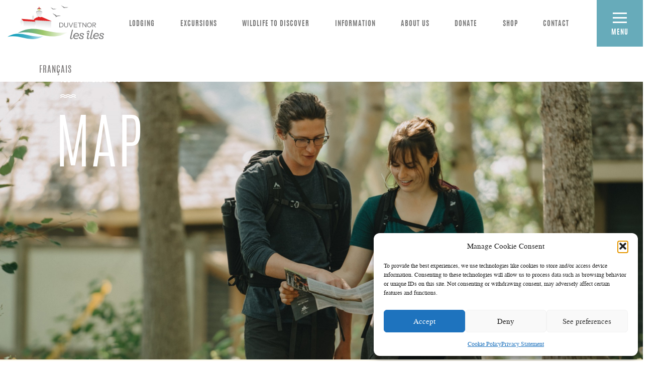

--- FILE ---
content_type: text/html; charset=UTF-8
request_url: https://duvetnor.com/sejours/ile-aux-lievres/carte-de-lile/
body_size: 22996
content:
<!doctype html>
<html dir="ltr" lang="fr-FR" prefix="og: https://ogp.me/ns#" class="no-js">
	<head>
		<meta charset="UTF-8">
		<title>Carte de l’île | La Société Duvetnor Ltée : La Société Duvetnor Ltée</title>

		<link href="//www.google-analytics.com" rel="dns-prefetch">
        <link rel="apple-touch-icon" sizes="57x57" href="https://duvetnor.com/wp-content/themes/Duvetnor/favicons/apple-touch-icon-57x57.png">
		<link rel="apple-touch-icon" sizes="60x60" href="https://duvetnor.com/wp-content/themes/Duvetnor/favicons/apple-touch-icon-60x60.png">
		<link rel="apple-touch-icon" sizes="72x72" href="https://duvetnor.com/wp-content/themes/Duvetnor/favicons/apple-touch-icon-72x72.png">
		<link rel="apple-touch-icon" sizes="76x76" href="https://duvetnor.com/wp-content/themes/Duvetnor/favicons/apple-touch-icon-76x76.png">
		<link rel="apple-touch-icon" sizes="114x114" href="https://duvetnor.com/wp-content/themes/Duvetnor/favicons/apple-touch-icon-114x114.png">
		<link rel="apple-touch-icon" sizes="120x120" href="https://duvetnor.com/wp-content/themes/Duvetnor/favicons/apple-touch-icon-120x120.png">
		<link rel="apple-touch-icon" sizes="144x144" href="https://duvetnor.com/wp-content/themes/Duvetnor/favicons/apple-touch-icon-144x144.png">
		<link rel="apple-touch-icon" sizes="152x152" href="https://duvetnor.com/wp-content/themes/Duvetnor/favicons/apple-touch-icon-152x152.png">
		<link rel="apple-touch-icon" sizes="180x180" href="https://duvetnor.com/wp-content/themes/Duvetnor/favicons/apple-touch-icon-180x180.png">
		<link rel="icon" type="image/png" href="https://duvetnor.com/wp-content/themes/Duvetnor/favicons/favicon-32x32.png" sizes="32x32">
		<link rel="icon" type="image/png" href="https://duvetnor.com/wp-content/themes/Duvetnor/favicons/favicon-194x194.png" sizes="194x194">
		<link rel="icon" type="image/png" href="https://duvetnor.com/wp-content/themes/Duvetnor/favicons/favicon-96x96.png" sizes="96x96">
		<link rel="icon" type="image/png" href="https://duvetnor.com/wp-content/themes/Duvetnor/favicons/android-chrome-192x192.png" sizes="192x192">
		<link rel="icon" type="image/png" href="https://duvetnor.com/wp-content/themes/Duvetnor/favicons/favicon-16x16.png" sizes="16x16">
		<link rel="manifest" href="https://duvetnor.com/wp-content/themes/Duvetnor/favicons/manifest.json">
		<link rel="mask-icon" href="https://duvetnor.com/wp-content/themes/Duvetnor/favicons/safari-pinned-tab.svg" color="#67abba">
		<meta name="msapplication-TileColor" content="#da532c">
		<meta name="msapplication-TileImage" content="https://duvetnor.com/wp-content/themes/Duvetnor/favicons/mstile-144x144.png">
		<meta name="theme-color" content="#ffffff">
        

		<meta http-equiv="X-UA-Compatible" content="IE=edge,chrome=1">
		<meta name="viewport" content="width=device-width, initial-scale=1.0">
		<meta name="description" content="Passion du Fleuve">

		<link rel="alternate" hreflang="en-us" href="https://duvetnor.com/en/lodging/ile-aux-lievres/map/" />
<link rel="alternate" hreflang="fr-fr" href="https://duvetnor.com/sejours/ile-aux-lievres/carte-de-lile/" />
<link rel="alternate" hreflang="x-default" href="https://duvetnor.com/sejours/ile-aux-lievres/carte-de-lile/" />

		<!-- All in One SEO Pro 4.9.0 - aioseo.com -->
	<meta name="robots" content="max-image-preview:large" />
	<meta name="google-site-verification" content="MFIjhnLFl_QYQoCNY1tAvS1bD9FvWU5ZxPd5bIAZ-8E" />
	<link rel="canonical" href="https://duvetnor.com/sejours/ile-aux-lievres/carte-de-lile/" />
	<meta name="generator" content="All in One SEO Pro (AIOSEO) 4.9.0" />
		<meta property="og:locale" content="fr_FR" />
		<meta property="og:site_name" content="La Société Duvetnor Ltée" />
		<meta property="og:type" content="article" />
		<meta property="og:title" content="Carte de l’île | La Société Duvetnor Ltée" />
		<meta property="og:url" content="https://duvetnor.com/sejours/ile-aux-lievres/carte-de-lile/" />
		<meta property="og:image" content="https://duvetnor.com/wp-content/uploads/2021/11/2GE_5106-Edit-PRINT©glesieur-1.jpg" />
		<meta property="og:image:secure_url" content="https://duvetnor.com/wp-content/uploads/2021/11/2GE_5106-Edit-PRINT©glesieur-1.jpg" />
		<meta property="og:image:width" content="2000" />
		<meta property="og:image:height" content="927" />
		<meta property="article:published_time" content="2016-03-18T14:14:47+00:00" />
		<meta property="article:modified_time" content="2022-03-31T15:38:53+00:00" />
		<meta property="article:publisher" content="https://facebook.com/societeduvetnor" />
		<meta name="twitter:card" content="summary" />
		<meta name="twitter:title" content="Carte de l’île | La Société Duvetnor Ltée" />
		<meta name="twitter:image" content="https://duvetnor.com/wp-content/uploads/2021/11/2GE_5106-Edit-PRINT©glesieur-1.jpg" />
		<script type="application/ld+json" class="aioseo-schema">
			{"@context":"https:\/\/schema.org","@graph":[{"@type":"BreadcrumbList","@id":"https:\/\/duvetnor.com\/sejours\/ile-aux-lievres\/carte-de-lile\/#breadcrumblist","itemListElement":[{"@type":"ListItem","@id":"https:\/\/duvetnor.com#listItem","position":1,"name":"Home","item":"https:\/\/duvetnor.com","nextItem":{"@type":"ListItem","@id":"https:\/\/duvetnor.com\/sejours\/#listItem","name":"S\u00e9jours"}},{"@type":"ListItem","@id":"https:\/\/duvetnor.com\/sejours\/#listItem","position":2,"name":"S\u00e9jours","item":"https:\/\/duvetnor.com\/sejours\/","nextItem":{"@type":"ListItem","@id":"https:\/\/duvetnor.com\/sejours\/ile-aux-lievres\/#listItem","name":"\u00cele aux Li\u00e8vres"},"previousItem":{"@type":"ListItem","@id":"https:\/\/duvetnor.com#listItem","name":"Home"}},{"@type":"ListItem","@id":"https:\/\/duvetnor.com\/sejours\/ile-aux-lievres\/#listItem","position":3,"name":"\u00cele aux Li\u00e8vres","item":"https:\/\/duvetnor.com\/sejours\/ile-aux-lievres\/","nextItem":{"@type":"ListItem","@id":"https:\/\/duvetnor.com\/sejours\/ile-aux-lievres\/carte-de-lile\/#listItem","name":"Carte de l&rsquo;\u00eele"},"previousItem":{"@type":"ListItem","@id":"https:\/\/duvetnor.com\/sejours\/#listItem","name":"S\u00e9jours"}},{"@type":"ListItem","@id":"https:\/\/duvetnor.com\/sejours\/ile-aux-lievres\/carte-de-lile\/#listItem","position":4,"name":"Carte de l&rsquo;\u00eele","previousItem":{"@type":"ListItem","@id":"https:\/\/duvetnor.com\/sejours\/ile-aux-lievres\/#listItem","name":"\u00cele aux Li\u00e8vres"}}]},{"@type":"Organization","@id":"https:\/\/duvetnor.com\/#organization","name":"Soci\u00e9t\u00e9 Duvetnor Lt\u00e9e","description":"Passion du Fleuve","url":"https:\/\/duvetnor.com\/","telephone":"+14188671660","logo":{"@type":"ImageObject","url":"https:\/\/duvetnor.com\/wp-content\/uploads\/2016\/02\/logo_Duvetnor_Les_iles.png","@id":"https:\/\/duvetnor.com\/sejours\/ile-aux-lievres\/carte-de-lile\/#organizationLogo","width":3639,"height":1287,"caption":"Logo Duvetnor les iles"},"image":{"@id":"https:\/\/duvetnor.com\/sejours\/ile-aux-lievres\/carte-de-lile\/#organizationLogo"},"sameAs":["https:\/\/www.instagram.com\/duvetnor\/"]},{"@type":"WebPage","@id":"https:\/\/duvetnor.com\/sejours\/ile-aux-lievres\/carte-de-lile\/#webpage","url":"https:\/\/duvetnor.com\/sejours\/ile-aux-lievres\/carte-de-lile\/","name":"Carte de l\u2019\u00eele | La Soci\u00e9t\u00e9 Duvetnor Lt\u00e9e","inLanguage":"fr-FR","isPartOf":{"@id":"https:\/\/duvetnor.com\/#website"},"breadcrumb":{"@id":"https:\/\/duvetnor.com\/sejours\/ile-aux-lievres\/carte-de-lile\/#breadcrumblist"},"image":{"@type":"ImageObject","url":"https:\/\/duvetnor.com\/wp-content\/uploads\/2021\/11\/2GE_5106-Edit-PRINT\u00a9glesieur-1.jpg","@id":"https:\/\/duvetnor.com\/sejours\/ile-aux-lievres\/carte-de-lile\/#mainImage","width":2000,"height":927},"primaryImageOfPage":{"@id":"https:\/\/duvetnor.com\/sejours\/ile-aux-lievres\/carte-de-lile\/#mainImage"},"datePublished":"2016-03-18T15:14:47-05:00","dateModified":"2022-03-31T10:38:53-05:00"},{"@type":"WebSite","@id":"https:\/\/duvetnor.com\/#website","url":"https:\/\/duvetnor.com\/","name":"La Soci\u00e9t\u00e9 Duvetnor Lt\u00e9e","description":"Passion du Fleuve","inLanguage":"fr-FR","publisher":{"@id":"https:\/\/duvetnor.com\/#organization"}}]}
		</script>
		<!-- All in One SEO Pro -->

<link rel='dns-prefetch' href='//maps.googleapis.com' />
<link rel='dns-prefetch' href='//ajax.googleapis.com' />
<link rel='dns-prefetch' href='//code.tidio.co' />
<link rel="alternate" title="oEmbed (JSON)" type="application/json+oembed" href="https://duvetnor.com/wp-json/oembed/1.0/embed?url=https%3A%2F%2Fduvetnor.com%2Fsejours%2File-aux-lievres%2Fcarte-de-lile%2F" />
<link rel="alternate" title="oEmbed (XML)" type="text/xml+oembed" href="https://duvetnor.com/wp-json/oembed/1.0/embed?url=https%3A%2F%2Fduvetnor.com%2Fsejours%2File-aux-lievres%2Fcarte-de-lile%2F&#038;format=xml" />
<style id='wp-img-auto-sizes-contain-inline-css' type='text/css'>
img:is([sizes=auto i],[sizes^="auto," i]){contain-intrinsic-size:3000px 1500px}
/*# sourceURL=wp-img-auto-sizes-contain-inline-css */
</style>
<style id='wp-emoji-styles-inline-css' type='text/css'>

	img.wp-smiley, img.emoji {
		display: inline !important;
		border: none !important;
		box-shadow: none !important;
		height: 1em !important;
		width: 1em !important;
		margin: 0 0.07em !important;
		vertical-align: -0.1em !important;
		background: none !important;
		padding: 0 !important;
	}
/*# sourceURL=wp-emoji-styles-inline-css */
</style>
<link rel='stylesheet' id='wp-block-library-css' href='https://duvetnor.com/wp-includes/css/dist/block-library/style.min.css?ver=4879b335e7c71f548ea02b1353b409d0' media='all' />
<style id='global-styles-inline-css' type='text/css'>
:root{--wp--preset--aspect-ratio--square: 1;--wp--preset--aspect-ratio--4-3: 4/3;--wp--preset--aspect-ratio--3-4: 3/4;--wp--preset--aspect-ratio--3-2: 3/2;--wp--preset--aspect-ratio--2-3: 2/3;--wp--preset--aspect-ratio--16-9: 16/9;--wp--preset--aspect-ratio--9-16: 9/16;--wp--preset--color--black: #000000;--wp--preset--color--cyan-bluish-gray: #abb8c3;--wp--preset--color--white: #ffffff;--wp--preset--color--pale-pink: #f78da7;--wp--preset--color--vivid-red: #cf2e2e;--wp--preset--color--luminous-vivid-orange: #ff6900;--wp--preset--color--luminous-vivid-amber: #fcb900;--wp--preset--color--light-green-cyan: #7bdcb5;--wp--preset--color--vivid-green-cyan: #00d084;--wp--preset--color--pale-cyan-blue: #8ed1fc;--wp--preset--color--vivid-cyan-blue: #0693e3;--wp--preset--color--vivid-purple: #9b51e0;--wp--preset--gradient--vivid-cyan-blue-to-vivid-purple: linear-gradient(135deg,rgb(6,147,227) 0%,rgb(155,81,224) 100%);--wp--preset--gradient--light-green-cyan-to-vivid-green-cyan: linear-gradient(135deg,rgb(122,220,180) 0%,rgb(0,208,130) 100%);--wp--preset--gradient--luminous-vivid-amber-to-luminous-vivid-orange: linear-gradient(135deg,rgb(252,185,0) 0%,rgb(255,105,0) 100%);--wp--preset--gradient--luminous-vivid-orange-to-vivid-red: linear-gradient(135deg,rgb(255,105,0) 0%,rgb(207,46,46) 100%);--wp--preset--gradient--very-light-gray-to-cyan-bluish-gray: linear-gradient(135deg,rgb(238,238,238) 0%,rgb(169,184,195) 100%);--wp--preset--gradient--cool-to-warm-spectrum: linear-gradient(135deg,rgb(74,234,220) 0%,rgb(151,120,209) 20%,rgb(207,42,186) 40%,rgb(238,44,130) 60%,rgb(251,105,98) 80%,rgb(254,248,76) 100%);--wp--preset--gradient--blush-light-purple: linear-gradient(135deg,rgb(255,206,236) 0%,rgb(152,150,240) 100%);--wp--preset--gradient--blush-bordeaux: linear-gradient(135deg,rgb(254,205,165) 0%,rgb(254,45,45) 50%,rgb(107,0,62) 100%);--wp--preset--gradient--luminous-dusk: linear-gradient(135deg,rgb(255,203,112) 0%,rgb(199,81,192) 50%,rgb(65,88,208) 100%);--wp--preset--gradient--pale-ocean: linear-gradient(135deg,rgb(255,245,203) 0%,rgb(182,227,212) 50%,rgb(51,167,181) 100%);--wp--preset--gradient--electric-grass: linear-gradient(135deg,rgb(202,248,128) 0%,rgb(113,206,126) 100%);--wp--preset--gradient--midnight: linear-gradient(135deg,rgb(2,3,129) 0%,rgb(40,116,252) 100%);--wp--preset--font-size--small: 13px;--wp--preset--font-size--medium: 20px;--wp--preset--font-size--large: 36px;--wp--preset--font-size--x-large: 42px;--wp--preset--spacing--20: 0.44rem;--wp--preset--spacing--30: 0.67rem;--wp--preset--spacing--40: 1rem;--wp--preset--spacing--50: 1.5rem;--wp--preset--spacing--60: 2.25rem;--wp--preset--spacing--70: 3.38rem;--wp--preset--spacing--80: 5.06rem;--wp--preset--shadow--natural: 6px 6px 9px rgba(0, 0, 0, 0.2);--wp--preset--shadow--deep: 12px 12px 50px rgba(0, 0, 0, 0.4);--wp--preset--shadow--sharp: 6px 6px 0px rgba(0, 0, 0, 0.2);--wp--preset--shadow--outlined: 6px 6px 0px -3px rgb(255, 255, 255), 6px 6px rgb(0, 0, 0);--wp--preset--shadow--crisp: 6px 6px 0px rgb(0, 0, 0);}:where(.is-layout-flex){gap: 0.5em;}:where(.is-layout-grid){gap: 0.5em;}body .is-layout-flex{display: flex;}.is-layout-flex{flex-wrap: wrap;align-items: center;}.is-layout-flex > :is(*, div){margin: 0;}body .is-layout-grid{display: grid;}.is-layout-grid > :is(*, div){margin: 0;}:where(.wp-block-columns.is-layout-flex){gap: 2em;}:where(.wp-block-columns.is-layout-grid){gap: 2em;}:where(.wp-block-post-template.is-layout-flex){gap: 1.25em;}:where(.wp-block-post-template.is-layout-grid){gap: 1.25em;}.has-black-color{color: var(--wp--preset--color--black) !important;}.has-cyan-bluish-gray-color{color: var(--wp--preset--color--cyan-bluish-gray) !important;}.has-white-color{color: var(--wp--preset--color--white) !important;}.has-pale-pink-color{color: var(--wp--preset--color--pale-pink) !important;}.has-vivid-red-color{color: var(--wp--preset--color--vivid-red) !important;}.has-luminous-vivid-orange-color{color: var(--wp--preset--color--luminous-vivid-orange) !important;}.has-luminous-vivid-amber-color{color: var(--wp--preset--color--luminous-vivid-amber) !important;}.has-light-green-cyan-color{color: var(--wp--preset--color--light-green-cyan) !important;}.has-vivid-green-cyan-color{color: var(--wp--preset--color--vivid-green-cyan) !important;}.has-pale-cyan-blue-color{color: var(--wp--preset--color--pale-cyan-blue) !important;}.has-vivid-cyan-blue-color{color: var(--wp--preset--color--vivid-cyan-blue) !important;}.has-vivid-purple-color{color: var(--wp--preset--color--vivid-purple) !important;}.has-black-background-color{background-color: var(--wp--preset--color--black) !important;}.has-cyan-bluish-gray-background-color{background-color: var(--wp--preset--color--cyan-bluish-gray) !important;}.has-white-background-color{background-color: var(--wp--preset--color--white) !important;}.has-pale-pink-background-color{background-color: var(--wp--preset--color--pale-pink) !important;}.has-vivid-red-background-color{background-color: var(--wp--preset--color--vivid-red) !important;}.has-luminous-vivid-orange-background-color{background-color: var(--wp--preset--color--luminous-vivid-orange) !important;}.has-luminous-vivid-amber-background-color{background-color: var(--wp--preset--color--luminous-vivid-amber) !important;}.has-light-green-cyan-background-color{background-color: var(--wp--preset--color--light-green-cyan) !important;}.has-vivid-green-cyan-background-color{background-color: var(--wp--preset--color--vivid-green-cyan) !important;}.has-pale-cyan-blue-background-color{background-color: var(--wp--preset--color--pale-cyan-blue) !important;}.has-vivid-cyan-blue-background-color{background-color: var(--wp--preset--color--vivid-cyan-blue) !important;}.has-vivid-purple-background-color{background-color: var(--wp--preset--color--vivid-purple) !important;}.has-black-border-color{border-color: var(--wp--preset--color--black) !important;}.has-cyan-bluish-gray-border-color{border-color: var(--wp--preset--color--cyan-bluish-gray) !important;}.has-white-border-color{border-color: var(--wp--preset--color--white) !important;}.has-pale-pink-border-color{border-color: var(--wp--preset--color--pale-pink) !important;}.has-vivid-red-border-color{border-color: var(--wp--preset--color--vivid-red) !important;}.has-luminous-vivid-orange-border-color{border-color: var(--wp--preset--color--luminous-vivid-orange) !important;}.has-luminous-vivid-amber-border-color{border-color: var(--wp--preset--color--luminous-vivid-amber) !important;}.has-light-green-cyan-border-color{border-color: var(--wp--preset--color--light-green-cyan) !important;}.has-vivid-green-cyan-border-color{border-color: var(--wp--preset--color--vivid-green-cyan) !important;}.has-pale-cyan-blue-border-color{border-color: var(--wp--preset--color--pale-cyan-blue) !important;}.has-vivid-cyan-blue-border-color{border-color: var(--wp--preset--color--vivid-cyan-blue) !important;}.has-vivid-purple-border-color{border-color: var(--wp--preset--color--vivid-purple) !important;}.has-vivid-cyan-blue-to-vivid-purple-gradient-background{background: var(--wp--preset--gradient--vivid-cyan-blue-to-vivid-purple) !important;}.has-light-green-cyan-to-vivid-green-cyan-gradient-background{background: var(--wp--preset--gradient--light-green-cyan-to-vivid-green-cyan) !important;}.has-luminous-vivid-amber-to-luminous-vivid-orange-gradient-background{background: var(--wp--preset--gradient--luminous-vivid-amber-to-luminous-vivid-orange) !important;}.has-luminous-vivid-orange-to-vivid-red-gradient-background{background: var(--wp--preset--gradient--luminous-vivid-orange-to-vivid-red) !important;}.has-very-light-gray-to-cyan-bluish-gray-gradient-background{background: var(--wp--preset--gradient--very-light-gray-to-cyan-bluish-gray) !important;}.has-cool-to-warm-spectrum-gradient-background{background: var(--wp--preset--gradient--cool-to-warm-spectrum) !important;}.has-blush-light-purple-gradient-background{background: var(--wp--preset--gradient--blush-light-purple) !important;}.has-blush-bordeaux-gradient-background{background: var(--wp--preset--gradient--blush-bordeaux) !important;}.has-luminous-dusk-gradient-background{background: var(--wp--preset--gradient--luminous-dusk) !important;}.has-pale-ocean-gradient-background{background: var(--wp--preset--gradient--pale-ocean) !important;}.has-electric-grass-gradient-background{background: var(--wp--preset--gradient--electric-grass) !important;}.has-midnight-gradient-background{background: var(--wp--preset--gradient--midnight) !important;}.has-small-font-size{font-size: var(--wp--preset--font-size--small) !important;}.has-medium-font-size{font-size: var(--wp--preset--font-size--medium) !important;}.has-large-font-size{font-size: var(--wp--preset--font-size--large) !important;}.has-x-large-font-size{font-size: var(--wp--preset--font-size--x-large) !important;}
/*# sourceURL=global-styles-inline-css */
</style>

<style id='classic-theme-styles-inline-css' type='text/css'>
/*! This file is auto-generated */
.wp-block-button__link{color:#fff;background-color:#32373c;border-radius:9999px;box-shadow:none;text-decoration:none;padding:calc(.667em + 2px) calc(1.333em + 2px);font-size:1.125em}.wp-block-file__button{background:#32373c;color:#fff;text-decoration:none}
/*# sourceURL=/wp-includes/css/classic-themes.min.css */
</style>
<link rel='stylesheet' id='contact-form-7-css' href='https://duvetnor.com/wp-content/plugins/contact-form-7/includes/css/styles.css?ver=6.1.4' media='all' />
<link rel='stylesheet' id='cff-css' href='https://duvetnor.com/wp-content/plugins/custom-facebook-feed/assets/css/cff-style.min.css?ver=4.3.4' media='all' />
<link rel='stylesheet' id='sb-font-awesome-css' href='https://duvetnor.com/wp-content/plugins/custom-facebook-feed/assets/css/font-awesome.min.css?ver=4.7.0' media='all' />
<link rel='stylesheet' id='cmplz-general-css' href='https://duvetnor.com/wp-content/plugins/complianz-gdpr/assets/css/cookieblocker.min.css?ver=1765899977' media='all' />
<link rel='stylesheet' id='normalize-css' href='https://duvetnor.com/wp-content/themes/Duvetnor/normalize.css?ver=1.0' media='all' />
<link rel='stylesheet' id='slick_css-css' href='https://duvetnor.com/wp-content/themes/Duvetnor/css/lib/slick.css?ver=1.0' media='all' />
<link rel='stylesheet' id='fancybox_css-css' href='https://duvetnor.com/wp-content/themes/Duvetnor/css/lib/jquery.fancybox.css?ver=1.0' media='all' />
<link rel='stylesheet' id='style-css' href='https://duvetnor.com/wp-content/themes/Duvetnor/style.css?ver=1.0' media='all' />
<link rel='stylesheet' id='icon-css' href='https://duvetnor.com/wp-content/themes/Duvetnor/css/lib/icomoon/style.css?ver=1.0' media='all' />
<link rel='stylesheet' id='sasscss-css' href='https://duvetnor.com/wp-content/themes/Duvetnor/css/style.css?ver=1.0' media='all' />
<link rel='stylesheet' id='responsive-css' href='https://duvetnor.com/wp-content/themes/Duvetnor/css/responsive.css?ver=1.0' media='all' />
<link rel='stylesheet' id='den-css' href='https://duvetnor.com/wp-content/themes/Duvetnor/css/denis.css?ver=1.0' media='all' />
<link rel='stylesheet' id='wp-pagenavi-css' href='https://duvetnor.com/wp-content/plugins/wp-pagenavi/pagenavi-css.css?ver=2.70' media='all' />
<link rel='stylesheet' id='tablepress-default-css' href='https://duvetnor.com/wp-content/plugins/tablepress/css/build/default.css?ver=3.2.6' media='all' />
<script type="text/javascript" src="https://duvetnor.com/wp-includes/js/jquery/jquery.min.js?ver=3.7.1" id="jquery-core-js"></script>
<script type="text/javascript" src="https://duvetnor.com/wp-includes/js/jquery/jquery-migrate.min.js?ver=3.4.1" id="jquery-migrate-js"></script>
<script type="text/javascript" src="https://duvetnor.com/wp-content/themes/Duvetnor/js/lib/jquery.matchHeight-min.js?ver=0.6.0" id="matchHeight-js"></script>
<script type="text/javascript" src="https://duvetnor.com/wp-content/themes/Duvetnor/js/lib/jquery.simpleWeather.min.js?ver=4879b335e7c71f548ea02b1353b409d0" id="weather-js"></script>
<script type="text/javascript" src="https://duvetnor.com/wp-content/themes/Duvetnor/js/lib/slick.min.js?ver=4879b335e7c71f548ea02b1353b409d0" id="slick-js"></script>
<script type="text/javascript" src="https://duvetnor.com/wp-content/themes/Duvetnor/js/lib/fancybox/jquery.fancybox.js?ver=4879b335e7c71f548ea02b1353b409d0" id="fancybox-js"></script>
<script type="text/javascript" src="https://duvetnor.com/wp-content/themes/Duvetnor/js/lib/conditionizr-4.3.0.min.js?ver=4.3.0" id="conditionizr-js"></script>
<script type="text/javascript" src="https://duvetnor.com/wp-content/themes/Duvetnor/js/lib/modernizr-2.7.1.min.js?ver=2.7.1" id="modernizr-js"></script>
<script type="text/javascript" src="https://duvetnor.com/wp-content/themes/Duvetnor/js/scripts.js?ver=1.0.0" id="scripts-js"></script>
<script type="text/javascript" src="https://duvetnor.com/wp-content/themes/Duvetnor/js/simpleWeather.js?ver=1.0.0" id="script-weather-js"></script>
<script type="text/javascript" src="https://duvetnor.com/wp-content/themes/Duvetnor/js/scroll.js?ver=1.0.0" id="script-scroll-js"></script>
<script type="text/javascript" src="https://maps.googleapis.com/maps/api/js?v=3.exp&amp;sensor=false&amp;key=AIzaSyBOKKpI43MOMHrxztG3RbF_3minREXypHA&amp;ver=1.0.0" id="google_api-js"></script>
<script type="text/javascript" src="https://duvetnor.com/wp-content/themes/Duvetnor/js/google_map.js?ver=1.0.0" id="google_map-js"></script>
<script type="text/javascript" src="https://ajax.googleapis.com/ajax/libs/jqueryui/1.11.4/jquery-ui.min.js?ver=4879b335e7c71f548ea02b1353b409d0" id="jquery-ui-js"></script>
<script type="text/javascript" src="https://duvetnor.com/wp-content/plugins/google-analytics-for-wordpress/assets/js/frontend-gtag.min.js?ver=9.10.1" id="monsterinsights-frontend-script-js" async="async" data-wp-strategy="async"></script>
<script data-cfasync="false" data-wpfc-render="false" type="text/javascript" id='monsterinsights-frontend-script-js-extra'>/* <![CDATA[ */
var monsterinsights_frontend = {"js_events_tracking":"true","download_extensions":"doc,pdf,ppt,zip,xls,docx,pptx,xlsx","inbound_paths":"[{\"path\":\"\\\/go\\\/\",\"label\":\"affiliate\"},{\"path\":\"\\\/recommend\\\/\",\"label\":\"affiliate\"}]","home_url":"https:\/\/duvetnor.com","hash_tracking":"false","v4_id":"G-TBKJBL3B7W"};/* ]]> */
</script>
<script type="text/javascript" id="wpml-browser-redirect-js-extra">
/* <![CDATA[ */
var wpml_browser_redirect_params = {"pageLanguage":"fr","languageUrls":{"en_us":"https://duvetnor.com/en/lodging/ile-aux-lievres/map/","en":"https://duvetnor.com/en/lodging/ile-aux-lievres/map/","us":"https://duvetnor.com/en/lodging/ile-aux-lievres/map/","fr_fr":"https://duvetnor.com/sejours/ile-aux-lievres/carte-de-lile/","fr":"https://duvetnor.com/sejours/ile-aux-lievres/carte-de-lile/"},"cookie":{"name":"_icl_visitor_lang_js","domain":"duvetnor.com","path":"/","expiration":24}};
//# sourceURL=wpml-browser-redirect-js-extra
/* ]]> */
</script>
<script type="text/javascript" src="https://duvetnor.com/wp-content/plugins/sitepress-multilingual-cms/dist/js/browser-redirect/app.js?ver=486900" id="wpml-browser-redirect-js"></script>
<link rel="https://api.w.org/" href="https://duvetnor.com/wp-json/" /><link rel="alternate" title="JSON" type="application/json" href="https://duvetnor.com/wp-json/wp/v2/pages/119" /><meta name="generator" content="WPML ver:4.8.6 stt:1,4;" />
<script type="text/javascript">
(function(url){
	if(/(?:Chrome\/26\.0\.1410\.63 Safari\/537\.31|WordfenceTestMonBot)/.test(navigator.userAgent)){ return; }
	var addEvent = function(evt, handler) {
		if (window.addEventListener) {
			document.addEventListener(evt, handler, false);
		} else if (window.attachEvent) {
			document.attachEvent('on' + evt, handler);
		}
	};
	var removeEvent = function(evt, handler) {
		if (window.removeEventListener) {
			document.removeEventListener(evt, handler, false);
		} else if (window.detachEvent) {
			document.detachEvent('on' + evt, handler);
		}
	};
	var evts = 'contextmenu dblclick drag dragend dragenter dragleave dragover dragstart drop keydown keypress keyup mousedown mousemove mouseout mouseover mouseup mousewheel scroll'.split(' ');
	var logHuman = function() {
		if (window.wfLogHumanRan) { return; }
		window.wfLogHumanRan = true;
		var wfscr = document.createElement('script');
		wfscr.type = 'text/javascript';
		wfscr.async = true;
		wfscr.src = url + '&r=' + Math.random();
		(document.getElementsByTagName('head')[0]||document.getElementsByTagName('body')[0]).appendChild(wfscr);
		for (var i = 0; i < evts.length; i++) {
			removeEvent(evts[i], logHuman);
		}
	};
	for (var i = 0; i < evts.length; i++) {
		addEvent(evts[i], logHuman);
	}
})('//duvetnor.com/?wordfence_lh=1&hid=0FA2767CA9CF04C1EA57E810A7957B9E');
</script>			<style>.cmplz-hidden {
					display: none !important;
				}</style><link rel="preconnect" href="//code.tidio.co">		<script>
        // conditionizr.com
        // configure environment tests
        conditionizr.config({
            assets: 'https://duvetnor.com/wp-content/themes/Duvetnor',
            tests: {}
        });
        </script>
        <style>
        	body.notre-equipe .wrap-banniere .banniere{
        		background-position:center top !important;
        	}
        	.section-menu-child {
               
                position: relative;
                z-index:2 !important;
                
}
        </style>

	<link rel='stylesheet' id='wpml-legacy-horizontal-list-0-css' href='https://duvetnor.com/wp-content/plugins/sitepress-multilingual-cms/templates/language-switchers/legacy-list-horizontal/style.min.css?ver=1' media='all' />
</head>
	<body data-rsssl=1 data-cmplz=1 id="top" class="wp-singular page-template page-template-template-sejour-child page-template-template-sejour-child-php page page-id-119 page-child parent-pageid-61 wp-theme-Duvetnor carte-de-lile">
		<!-- header -->
		<header id="header" class="clear" role="banner">
			<!-- <div class="fond"></div> -->
			<span class="titre-menu-res">Menu</span>
			<div class="content-desktop">
				<!-- logo -->
				<div class="logo">
					<a href="https://duvetnor.com">
						<!-- svg logo - toddmotto.com/mastering-svg-use-for-a-retina-web-fallbacks-with-png-script -->
						<img src="https://duvetnor.com/wp-content/themes/Duvetnor/img/logos/duvetnor-logo-entete.svg" alt="Logo">
					</a>
				</div>
				<!-- /logo -->
				<!-- wrap-main-nav -->
				<div class="wrap-main-nav">
					<!-- nav -->
					<nav class="main-nav" role="navigation">
						<ul><li id="menu-item-2103" class="menu-item menu-item-type-post_type menu-item-object-page current-page-ancestor menu-item-has-children menu-item-2103"><a href="https://duvetnor.com/sejours/">Séjours</a>
<ul class="sub-menu">
	<li id="menu-item-107" class="link-hover menu-item menu-item-type-post_type menu-item-object-page menu-item-107"><a href="https://duvetnor.com/sejours/iles-du-pot-a-leau-de-vie/">Îles du Pot à l’Eau-de-Vie</a></li>
	<li id="menu-item-106" class="link-hover menu-item menu-item-type-post_type menu-item-object-page current-page-ancestor menu-item-106"><a href="https://duvetnor.com/sejours/ile-aux-lievres/">Île aux Lièvres</a></li>
</ul>
</li>
<li id="menu-item-2104" class="menu-item menu-item-type-post_type menu-item-object-page menu-item-has-children menu-item-2104"><a href="https://duvetnor.com/excursions/">Excursions</a>
<ul class="sub-menu">
	<li id="menu-item-211" class="menu-item menu-item-type-post_type menu-item-object-page menu-item-211"><a href="https://duvetnor.com/excursions/excursions-en-mer/">Excursions en mer</a></li>
	<li id="menu-item-212" class="menu-item menu-item-type-post_type menu-item-object-page menu-item-212"><a href="https://duvetnor.com/excursions/randonnee-pedestre/">Randonnée pédestre</a></li>
	<li id="menu-item-2960" class="menu-item menu-item-type-post_type menu-item-object-page menu-item-2960"><a href="https://duvetnor.com/sejours/ile-aux-lievres/activites/">Activités</a></li>
</ul>
</li>
<li id="menu-item-2105" class="menu-item menu-item-type-post_type menu-item-object-page menu-item-has-children menu-item-2105"><a href="https://duvetnor.com/faune-a-decouvrir/">Faune à découvrir</a>
<ul class="sub-menu">
	<li id="menu-item-213" class="menu-item menu-item-type-post_type menu-item-object-page menu-item-213"><a href="https://duvetnor.com/faune-a-decouvrir/un-refuge-pour-les-oiseaux/">Un refuge pour les oiseaux</a></li>
	<li id="menu-item-214" class="menu-item menu-item-type-post_type menu-item-object-page menu-item-214"><a href="https://duvetnor.com/faune-a-decouvrir/leider-a-duvet/">L’eider à duvet</a></li>
</ul>
</li>
<li id="menu-item-2106" class="menu-item menu-item-type-post_type menu-item-object-page menu-item-has-children menu-item-2106"><a href="https://duvetnor.com/informations-pratiques/">Informations</a>
<ul class="sub-menu">
	<li id="menu-item-248" class="menu-item menu-item-type-post_type menu-item-object-page menu-item-248"><a href="https://duvetnor.com/informations-pratiques/informations-de-base/">Informations de base</a></li>
	<li id="menu-item-249" class="menu-item menu-item-type-post_type menu-item-object-page menu-item-249"><a href="https://duvetnor.com/informations-pratiques/phare-du-pot-a-leau-de-vie/">Phare du Pot à l’Eau-de-Vie</a></li>
	<li id="menu-item-250" class="menu-item menu-item-type-post_type menu-item-object-page menu-item-250"><a href="https://duvetnor.com/informations-pratiques/ile-aux-lievres/">Île aux Lièvres</a></li>
	<li id="menu-item-251" class="menu-item menu-item-type-post_type menu-item-object-page menu-item-251"><a href="https://duvetnor.com/informations-pratiques/bateaux/">Bateaux</a></li>
	<li id="menu-item-2640" class="menu-item menu-item-type-post_type menu-item-object-page menu-item-2640"><a href="https://duvetnor.com/informations-pratiques/securite/">Sécurité</a></li>
</ul>
</li>
<li id="menu-item-4055" class="menu-item menu-item-type-post_type menu-item-object-page menu-item-has-children menu-item-4055"><a href="https://duvetnor.com/qui-sommes-nous/">Qui sommes-nous</a>
<ul class="sub-menu">
	<li id="menu-item-4057" class="menu-item menu-item-type-post_type menu-item-object-page menu-item-4057"><a href="https://duvetnor.com/qui-sommes-nous/notre-equipe/">Notre équipe</a></li>
	<li id="menu-item-4058" class="menu-item menu-item-type-post_type menu-item-object-page menu-item-4058"><a href="https://duvetnor.com/qui-sommes-nous/historique/">Historique</a></li>
	<li id="menu-item-4056" class="menu-item menu-item-type-post_type menu-item-object-page menu-item-4056"><a href="https://duvetnor.com/qui-sommes-nous/mission/">Mission</a></li>
	<li id="menu-item-4059" class="menu-item menu-item-type-post_type menu-item-object-page menu-item-4059"><a href="https://duvetnor.com/qui-sommes-nous/valeurs/">Valeurs</a></li>
	<li id="menu-item-7413" class="menu-item menu-item-type-post_type menu-item-object-page menu-item-privacy-policy menu-item-7413"><a rel="privacy-policy" href="https://duvetnor.com/qui-sommes-nous/confidentialite/">Politique de confidentialité</a></li>
	<li id="menu-item-7570" class="menu-item menu-item-type-post_type menu-item-object-page menu-item-7570"><a href="https://duvetnor.com/qui-sommes-nous/politique-de-cookies-ca/">Politique de cookies</a></li>
</ul>
</li>
<li id="menu-item-6148" class="menu-item menu-item-type-post_type menu-item-object-page menu-item-6148"><a href="https://duvetnor.com/je-donne/">Je donne</a></li>
<li id="menu-item-6401" class="menu-item menu-item-type-custom menu-item-object-custom menu-item-6401"><a href="https://www.jedonneenligne.org/duvetnor/BOUTIQUE/">Boutique</a></li>
<li id="menu-item-2256" class="menu-item menu-item-type-post_type menu-item-object-page menu-item-2256"><a href="https://duvetnor.com/nous-joindre/">Nous joindre</a></li>
</ul>					</nav>
					<!-- /nav -->
				</div>
				<!-- /wrap-main-nav -->
				
				
<div class="lang_sel_list_horizontal wpml-ls-statics-shortcode_actions wpml-ls wpml-ls-legacy-list-horizontal" id="lang_sel_list">
	<ul role="menu"><li class="icl-en wpml-ls-slot-shortcode_actions wpml-ls-item wpml-ls-item-en wpml-ls-first-item wpml-ls-last-item wpml-ls-item-legacy-list-horizontal" role="none">
				<a href="https://duvetnor.com/en/lodging/ile-aux-lievres/map/" class="wpml-ls-link" role="menuitem"  aria-label="Passer à ENGLISH" title="Passer à ENGLISH" >
                    <span class="wpml-ls-native icl_lang_sel_native" lang="en">ENGLISH</span></a>
			</li></ul>
</div>
				
			</div>
			<nav class="extra-nav" role="navigation">
				<!-- wrap-mobile-trigger -->
				<div class="wrap-mobile-trigger">
					<!-- mobileTrigger -->
					<ul class="mobileTrigger">
				    	<li></li>
				    	<li></li>
				    	<li></li>
				    </ul>
				    <!-- /mobileTrigger -->
				    <!-- cancel -->
				    <div class="cancel"></div>
				    <!-- /cancel -->
				    <!-- titre-menu -->
				    <span class="titre-menu">Menu</span>
				    <!-- /titre-menu -->
				</div>
				<!-- /wrap-mobile-trigger -->
			</nav>
			<!-- /nav -->
				
			
			<div class="clear"></div>
		</header>
		<!-- /header -->
		<!-- wrap-nav-mobile -->
		<div class="wrap-nav-mobile">
			<div class="wrapper">
				<!-- wrap-responsive-nav -->
				<div class="wrap-responsive-nav">
					<nav class="responsive-nav" role="navigation">
						
<div class="lang_sel_list_horizontal wpml-ls-statics-shortcode_actions wpml-ls wpml-ls-legacy-list-horizontal" id="lang_sel_list">
	<ul role="menu"><li class="icl-en wpml-ls-slot-shortcode_actions wpml-ls-item wpml-ls-item-en wpml-ls-first-item wpml-ls-last-item wpml-ls-item-legacy-list-horizontal" role="none">
				<a href="https://duvetnor.com/en/lodging/ile-aux-lievres/map/" class="wpml-ls-link" role="menuitem"  aria-label="Passer à ENGLISH" title="Passer à ENGLISH" >
                    <span class="wpml-ls-native icl_lang_sel_native" lang="en">ENGLISH</span></a>
			</li></ul>
</div>
						<ul><li id="menu-item-1470" class="menu-item menu-item-type-custom menu-item-object-custom menu-item-has-children menu-item-1470"><a href="#">Séjours : Les îles du Pot à L&rsquo;eau-de-vie</a>
<ul class="sub-menu">
	<li id="menu-item-1473" class="menu-item menu-item-type-post_type menu-item-object-page menu-item-1473"><a href="https://duvetnor.com/sejours/iles-du-pot-a-leau-de-vie/nuitee-au-phare/">Nuitée au phare</a></li>
	<li id="menu-item-1472" class="menu-item menu-item-type-post_type menu-item-object-page menu-item-1472"><a href="https://duvetnor.com/sejours/iles-du-pot-a-leau-de-vie/carte-de-lile/">Carte de l’île</a></li>
</ul>
</li>
<li id="menu-item-1471" class="menu-item menu-item-type-custom menu-item-object-custom current-menu-ancestor current-menu-parent menu-item-has-children menu-item-1471"><a href="#">Séjours : Îles aux Lièvres</a>
<ul class="sub-menu">
	<li id="menu-item-1474" class="menu-item menu-item-type-post_type menu-item-object-page menu-item-1474"><a href="https://duvetnor.com/sejours/ile-aux-lievres/auberge-du-lievre/">Auberge du Lièvre</a></li>
	<li id="menu-item-1475" class="menu-item menu-item-type-post_type menu-item-object-page menu-item-1475"><a href="https://duvetnor.com/sejours/ile-aux-lievres/chalets/">Location de chalets</a></li>
	<li id="menu-item-1476" class="menu-item menu-item-type-post_type menu-item-object-page menu-item-1476"><a href="https://duvetnor.com/sejours/ile-aux-lievres/camping-sauvage/">Camping sauvage</a></li>
	<li id="menu-item-1477" class="menu-item menu-item-type-post_type menu-item-object-page menu-item-1477"><a href="https://duvetnor.com/sejours/ile-aux-lievres/restauration/">Restauration</a></li>
	<li id="menu-item-1478" class="menu-item menu-item-type-post_type menu-item-object-page menu-item-1478"><a href="https://duvetnor.com/sejours/ile-aux-lievres/activites/">Activités</a></li>
	<li id="menu-item-1479" class="menu-item menu-item-type-post_type menu-item-object-page current-menu-item page_item page-item-119 current_page_item menu-item-1479"><a href="https://duvetnor.com/sejours/ile-aux-lievres/carte-de-lile/" aria-current="page">Carte de l’île</a></li>
</ul>
</li>
<li id="menu-item-234" class="menu-item menu-item-type-custom menu-item-object-custom menu-item-has-children menu-item-234"><a href="#">Excursions</a>
<ul class="sub-menu">
	<li id="menu-item-235" class="menu-item menu-item-type-post_type menu-item-object-page menu-item-235"><a href="https://duvetnor.com/excursions/excursions-en-mer/">Excursions en mer</a></li>
	<li id="menu-item-236" class="menu-item menu-item-type-post_type menu-item-object-page menu-item-236"><a href="https://duvetnor.com/excursions/randonnee-pedestre/">Randonnée pédestre</a></li>
</ul>
</li>
<li id="menu-item-237" class="menu-item menu-item-type-custom menu-item-object-custom menu-item-has-children menu-item-237"><a href="#">Faune à découvrir</a>
<ul class="sub-menu">
	<li id="menu-item-238" class="menu-item menu-item-type-post_type menu-item-object-page menu-item-238"><a href="https://duvetnor.com/faune-a-decouvrir/un-refuge-pour-les-oiseaux/">Un refuge pour les oiseaux</a></li>
	<li id="menu-item-239" class="menu-item menu-item-type-post_type menu-item-object-page menu-item-239"><a href="https://duvetnor.com/faune-a-decouvrir/leider-a-duvet/">L’eider à duvet</a></li>
</ul>
</li>
<li id="menu-item-252" class="menu-item menu-item-type-custom menu-item-object-custom menu-item-has-children menu-item-252"><a href="#">Informations pratiques</a>
<ul class="sub-menu">
	<li id="menu-item-253" class="menu-item menu-item-type-post_type menu-item-object-page menu-item-253"><a href="https://duvetnor.com/informations-pratiques/informations-de-base/">Informations de base</a></li>
	<li id="menu-item-254" class="menu-item menu-item-type-post_type menu-item-object-page menu-item-254"><a href="https://duvetnor.com/informations-pratiques/phare-du-pot-a-leau-de-vie/">Phare du Pot à l’Eau-de-Vie</a></li>
	<li id="menu-item-255" class="menu-item menu-item-type-post_type menu-item-object-page menu-item-255"><a href="https://duvetnor.com/informations-pratiques/ile-aux-lievres/">Île aux Lièvres</a></li>
	<li id="menu-item-256" class="menu-item menu-item-type-post_type menu-item-object-page menu-item-256"><a href="https://duvetnor.com/informations-pratiques/bateaux/">Bateaux</a></li>
	<li id="menu-item-2657" class="menu-item menu-item-type-post_type menu-item-object-page menu-item-2657"><a href="https://duvetnor.com/informations-pratiques/securite/">Sécurité</a></li>
</ul>
</li>
<li id="menu-item-1460" class="menu-item menu-item-type-custom menu-item-object-custom menu-item-has-children menu-item-1460"><a href="#">Médias</a>
<ul class="sub-menu">
	<li id="menu-item-1462" class="menu-item menu-item-type-post_type menu-item-object-page menu-item-1462"><a href="https://duvetnor.com/medias/video/">Vidéos</a></li>
	<li id="menu-item-1461" class="menu-item menu-item-type-post_type menu-item-object-page menu-item-1461"><a href="https://duvetnor.com/medias/galerie-de-photos/">Galerie de photos</a></li>
</ul>
</li>
<li id="menu-item-1463" class="menu-item menu-item-type-custom menu-item-object-custom menu-item-has-children menu-item-1463"><a href="#">On parle de nous</a>
<ul class="sub-menu">
	<li id="menu-item-1465" class="menu-item menu-item-type-post_type menu-item-object-page menu-item-1465"><a href="https://duvetnor.com/on-parle-de-nous/temoignages/">Témoignages</a></li>
	<li id="menu-item-1464" class="menu-item menu-item-type-post_type menu-item-object-page menu-item-1464"><a href="https://duvetnor.com/on-parle-de-nous/couverture-de-presse/">Couverture de presse</a></li>
</ul>
</li>
<li id="menu-item-1466" class="menu-item menu-item-type-custom menu-item-object-custom menu-item-has-children menu-item-1466"><a href="#">Qui sommes-nous</a>
<ul class="sub-menu">
	<li id="menu-item-5121" class="menu-item menu-item-type-post_type menu-item-object-page menu-item-5121"><a href="https://duvetnor.com/qui-sommes-nous/notre-equipe/">Notre équipe</a></li>
	<li id="menu-item-1467" class="menu-item menu-item-type-post_type menu-item-object-page menu-item-1467"><a href="https://duvetnor.com/qui-sommes-nous/mission/">Mission</a></li>
	<li id="menu-item-1468" class="menu-item menu-item-type-post_type menu-item-object-page menu-item-1468"><a href="https://duvetnor.com/qui-sommes-nous/historique/">Historique</a></li>
	<li id="menu-item-1469" class="menu-item menu-item-type-post_type menu-item-object-page menu-item-1469"><a href="https://duvetnor.com/qui-sommes-nous/valeurs/">Valeurs</a></li>
	<li id="menu-item-7414" class="menu-item menu-item-type-post_type menu-item-object-page menu-item-privacy-policy menu-item-7414"><a rel="privacy-policy" href="https://duvetnor.com/qui-sommes-nous/confidentialite/">Politique de confidentialité</a></li>
	<li id="menu-item-7571" class="menu-item menu-item-type-post_type menu-item-object-page menu-item-7571"><a href="https://duvetnor.com/qui-sommes-nous/politique-de-cookies-ca/">Politique de cookies</a></li>
</ul>
</li>
<li id="menu-item-1514" class="menu-item menu-item-type-post_type menu-item-object-page menu-item-1514"><a href="https://duvetnor.com/nouvelles/">Nouvelles</a></li>
<li id="menu-item-1480" class="menu-item menu-item-type-post_type menu-item-object-page menu-item-1480"><a href="https://duvetnor.com/carrieres/">Carrières</a></li>
<li id="menu-item-6155" class="menu-item menu-item-type-post_type menu-item-object-page menu-item-6155"><a href="https://duvetnor.com/je-donne/">Je donne</a></li>
<li id="menu-item-6402" class="menu-item menu-item-type-custom menu-item-object-custom menu-item-6402"><a href="https://www.jedonneenligne.org/duvetnor/BOUTIQUE/">Boutique</a></li>
<li id="menu-item-261" class="menu-item menu-item-type-post_type menu-item-object-page menu-item-261"><a href="https://duvetnor.com/nous-joindre/">Nous joindre</a></li>
</ul>					</nav>
					<div class="wrap-text-res"><span class="info-res"><a href="tel:418 867-1660">Téléphone : 418 867-1660</a></span> / <span class="info-res"><a href="mailto:info@duvetnor.com">info@duvetnor.com</a></span></div>
				</div>
				<!-- /wrap-responsive-nav -->
			</div>
			<div class="clear"></div>
		</div>
		<!-- /wrap-nav-mobile -->	<!-- accueil -->
	<div id="sejour-child">
		<main role="main">
			<!-- wrap-banniere -->
			<div class="wrap-banniere">
								<div class="banniere" style="background-image:url(https://duvetnor.com/wp-content/uploads/2021/11/2GE_5106-Edit-PRINT©glesieur-1.jpg);">
					<div class="wrapper">
						<div class="content">
							<span class="ban-petit-titre">Île aux Lièvres</span>
														<h1>Carte<br />de l'île</h1>
							
						</div>
					</div>
				</div>
							</div>
			<!-- /wrap-banniere -->
			<!-- menu-section -->
			<div class="section-menu-child">
				<div class="wrapper">
					<div class="menu-child">
						<ul>
							<li class="page_item page-item-111"><a href="https://duvetnor.com/sejours/ile-aux-lievres/auberge-du-lievre/">Auberge du Lièvre</a></li>
<li class="page_item page-item-113"><a href="https://duvetnor.com/sejours/ile-aux-lievres/chalets/">Location de chalets</a></li>
<li class="page_item page-item-115"><a href="https://duvetnor.com/sejours/ile-aux-lievres/camping-sauvage/">Camping sauvage</a></li>
<li class="page_item page-item-117"><a href="https://duvetnor.com/sejours/ile-aux-lievres/restauration/">Restauration</a></li>
<li class="page_item page-item-472 page_item_has_children"><a href="https://duvetnor.com/sejours/ile-aux-lievres/activites/">Activités</a></li>
<li class="page_item page-item-119 current_page_item"><a href="https://duvetnor.com/sejours/ile-aux-lievres/carte-de-lile/" aria-current="page">Carte de l&rsquo;île</a></li>
						</ul>
					</div>
				</div>
			</div>
			<!-- /menu-section -->
			<!-- child-section -->
			<section class="child-section">
				<div class="wrapper">
					<div class="col-60 left">
						<div class="content">
																					<div class="text-content">
								<p><a href="https://duvetnor.com/wp-content/uploads/2022/03/Carte_LEV_2021.pdf" target="_blank" rel="noopener"><img src="https://duvetnor.com/wp-content/plugins/lazy-load/images/1x1.trans.gif" data-lazy-src="https://duvetnor.com/wp-content/uploads/2021/06/Carte_LEV_2021.jpg" fetchpriority="high" decoding="async" class="alignnone wp-image-1671 size-full" alt width="1033" height="395"><noscript><img fetchpriority="high" decoding="async" class="alignnone wp-image-1671 size-full" src="https://duvetnor.com/wp-content/uploads/2021/06/Carte_LEV_2021.jpg" alt="" width="1033" height="395" /></noscript></a></p>
							</div>
																												<!-- wrap-tarif-saison -->
							<div class="wrap-tarif-saison">
																																															</div>
							<!-- /wrap-tarif-saison -->
						</div>
					</div>
					<div class="col-40 left">
						<div class="content">
							 
<!-- sidebar -->
<aside class="sidebar-sejour" role="complementary">
			<div class="content-sidebar">
		
		<span class="titre-sidebar">La carte de l'île</span>
		<div class="carte">
			<img src="https://duvetnor.com/wp-content/uploads/2021/06/Carte_LEV_2021_small.jpg" alt="">
		</div>
		<a href="https://duvetnor.com/wp-content/uploads/2022/03/Carte_LEV_2021.pdf" target="_blank" class="telecharge">Télécharger la carte en HD</a>
		
	</div>
		<div class="content-sidebar">
		<span class="titre-sidebar">Quoi de neuf sur facebook ?</span>
		<div class="facebook">
			<!-- <p>Vous souhaitez vous joindre à nous pour un vernissage le 25 février au Centre Culturel Berger de Rivière-du-Loup...</p> -->
			<div class="cff-wrapper">	<div id="cff-visual-header-156527164365349" class="cff-visual-header cff-has-name cff-has-about cff-has-cover">
						<div class="cff-header-hero">
			<img src="https://duvetnor.com/wp-content/plugins/custom-facebook-feed/assets/img/placeholder.png" alt="Couverture pour Société Duvetnor" data-cover-url="https://scontent-lga3-2.xx.fbcdn.net/v/t39.30808-6/557268106_1353742816751726_8182825551668606971_n.jpg?_nc_cat=107&#038;ccb=1-7&#038;_nc_sid=dc4938&#038;_nc_ohc=vmdPMKYYJ5oQ7kNvwH6n8YV&#038;_nc_oc=AdlWhAhgLSMi53gc-Vqqn8nYN7lVS7rtkjQWXESiwx1_L1s9jOMoswYv-gi6pMSWkMQ&#038;_nc_zt=23&#038;_nc_ht=scontent-lga3-2.xx&#038;edm=AJdBtusEAAAA&#038;_nc_gid=EyhEcMvwtuwO631UwWDXdg&#038;_nc_tpa=Q5bMBQGWnT_4CrOw6OmtdiGuTMrw_69u_HswgqABUTcImuxXe1EfFSGyNGetKVS3_Bg8MKLuFgVAodsh_Q&#038;oh=00_Afoyw-_FjAD5UZB4t2G7uReI_mnAk7NSIKjIzwusfowLeQ&#038;oe=697610FB">
						<div class="cff-likes-box">
				<div class="cff-square-logo"><svg aria-hidden="true" focusable="false" data-prefix="fab" data-icon="facebook-square" role="img" xmlns="http://www.w3.org/2000/svg" viewBox="0 0 448 512" class="svg-inline--fa fa-facebook-square fa-w-14"><path fill="currentColor" d="M400 32H48A48 48 0 0 0 0 80v352a48 48 0 0 0 48 48h137.25V327.69h-63V256h63v-54.64c0-62.15 37-96.48 93.67-96.48 27.14 0 55.52 4.84 55.52 4.84v61h-31.27c-30.81 0-40.42 19.12-40.42 38.73V256h68.78l-11 71.69h-57.78V480H400a48 48 0 0 0 48-48V80a48 48 0 0 0-48-48z" class=""></path></svg></div>
				<div class="cff-likes-count">
					7,744				</div>
			</div>
					</div>
				<div class="cff-header-inner-wrap">
							<div class="cff-header-img">
					<a href="https://www.facebook.com/156527164365349" target="_blank" rel="nofollow noopener" title="Société Duvetnor"><img src="https://duvetnor.com/wp-content/plugins/custom-facebook-feed/assets/img/placeholder.png" alt="Société Duvetnor" data-avatar="https://scontent-lga3-2.xx.fbcdn.net/v/t39.30808-1/278106738_398861082239909_7406667329562937469_n.png?stp=c12.0.434.434a_dst-png_s160x160&#038;_nc_cat=101&#038;ccb=1-7&#038;_nc_sid=79bf43&#038;_nc_ohc=SBrdllGVRxAQ7kNvwEjjwE8&#038;_nc_oc=AdnJloOU3WFYwLIdg0ZRpVTPXkBzNfhjQdYjSBFZQr0hlKGrF7CSTNWhnoywk5TKqaE&#038;_nc_zt=24&#038;_nc_ht=scontent-lga3-2.xx&#038;edm=AJdBtusEAAAA&#038;_nc_gid=EyhEcMvwtuwO631UwWDXdg&#038;_nc_tpa=Q5bMBQHg-ADiT399AM3bWWg8oHZ_6ypx4g9sEe6knAXU1Lw8Y6IoZajg5Obe4rZN-NQRV3ouw0Jh7LOQJA&#038;oh=00_AfqcODW7P5XqIGvCHjWF5dGS54FUtJIHQojYNVSlOJUlqg&#038;oe=6975EF04"></a>
				</div>
						<div class="cff-header-text" >

				            <a href="https://www.facebook.com/156527164365349" target="_blank" rel="nofollow noopener" title="Société Duvetnor" class="cff-header-name"><h3 style="font-size:inheritpx;">Société Duvetnor</h3></a>
				        							<p class="cff-bio">Duvetnor offre une gamme de produits dans les Iles du Bas-Saint-Laurent. <br>
CITQ : 273313<br>
CITQ : 222367<br>
CITQ : 273302</p>
						</div>
		</div>
	</div>
<div class="cff-wrapper-ctn " ><div id="cff"  class="cff cff-list-container  cff-default-styles  cff-mob-cols-1 cff-tab-cols-1"   style="width:100%;"   data-char="400"  data-cff-flags="gdpr" ><div class="cff-posts-wrap"><div id="cff_156527164365349_1437441681715172" class="cff-item cff-photo-post author-soci-t-duvetnor"  style="border-bottom: 1px solid #ddd;">
	<div class="cff-author">
	<div class="cff-author-text">
					<div class="cff-page-name cff-author-date" >
				<a href="https://facebook.com/156527164365349" target="_blank" rel="nofollow noopener" >Société Duvetnor</a>
				<span class="cff-story"> </span>
			</div>
			
<p class="cff-date" > 2 weeks ago </p>
			</div>
	<div class="cff-author-img  cff-no-consent" data-avatar="https://scontent-lga3-2.xx.fbcdn.net/v/t39.30808-1/278106738_398861082239909_7406667329562937469_n.png?stp=c12.0.434.434a_cp0_dst-png_s50x50&#038;_nc_cat=101&#038;ccb=1-7&#038;_nc_sid=f907e8&#038;_nc_ohc=SBrdllGVRxAQ7kNvwEjjwE8&#038;_nc_oc=AdnJloOU3WFYwLIdg0ZRpVTPXkBzNfhjQdYjSBFZQr0hlKGrF7CSTNWhnoywk5TKqaE&#038;_nc_zt=24&#038;_nc_ht=scontent-lga3-2.xx&#038;edm=AKIiGfEEAAAA&#038;_nc_gid=gTRC5RkpLUC5kMZd6iTABQ&#038;_nc_tpa=Q5bMBQElyoFmq2zAj9E-fwrXz5Hr0ZGMZKhoYXSsxuZmU8_xnAp3Pj7eo983o0TK7bHQgGkYD400K2uqFA&#038;oh=00_AfpZ4Zcsn7Oml54M9Gl4KQ7RyHEM_yh1eaCbcodEW7neKA&#038;oe=6975EF04">
		<a href="https://facebook.com/156527164365349" target="_blank" rel="nofollow noopener" ><img src="https://duvetnor.com/wp-content/plugins/custom-facebook-feed//assets/img/placeholder.png" title="Société Duvetnor" alt="Société Duvetnor" width=40 height=40 onerror="this.style.display='none'"></a>
	</div>
</div>

<div class="cff-post-text" >
	<span class="cff-text" data-color="">
		Si, comme nous, vous êtes curieux d’écouter ce documentaire intimiste du couple de cinéastes Olivier Higgins et Mélanie Carrier, À hauteur d’enfant, sachez que Télé‑Québec le diffusera le 25 janvier à 20 h.<img class="cff-linebreak" />Résumé : <img class="cff-linebreak" />Un couple de cinéastes devenus parents se demande comment raconter la vie à leurs enfants. Qu'y a-t-il encore de merveilleux? Avec leur caméra, ils décident de plonger dans leur univers, là où chaque petit geste est extraordinaire, où tout reste à raconter. La petite Béatrice - qui ne veut pas grandir - ouvre bien grande la porte de son imaginaire alors que son grand frère Émile, qui apprend à lire et à écrire, se demande si les atomes sont vivants. Filmé sur près de quatre ans, à l'école comme à la maison, et mêlant un cinéma vérité à hauteur d'enfant, une caméra d'observation et un traitement narratif poétique, ce véritable voyage cinématographique nous pousse à réfléchir. Que perdons-nous en vieillissant? Quelles histoires souhaitons-nous léguer par-dessus tout?			</span>
	<span class="cff-expand">... <a href="#" style="color: #"><span class="cff-more">Voir plus</span><span class="cff-less">Voir moins</span></a></span>

</div>

<p class="cff-media-link">
	<a href="https://www.facebook.com/ahauteurdenfantfilm" target="_blank" style="color: #">
		<span style="padding-right: 5px;" class="fa fas fa-picture-o fa-image"></span>Photo	</a>
</p>
	<div class="cff-post-links">
					<a class="cff-viewpost-facebook" href="https://www.facebook.com/ahauteurdenfantfilm" title="Voir sur Facebook" target="_blank" rel="nofollow noopener" >Voir sur Facebook</a>
							<div class="cff-share-container">
									<span class="cff-dot" >&middot;</span>
								<a class="cff-share-link" href="https://www.facebook.com/sharer/sharer.php?u=https%3A%2F%2Fwww.facebook.com%2Fahauteurdenfantfilm" title="Partager" >Partager</a>
				<p class="cff-share-tooltip">
											<a href="https://www.facebook.com/sharer/sharer.php?u=https%3A%2F%2Fwww.facebook.com%2Fahauteurdenfantfilm" target="_blank" rel="noopener noreferrer" class="cff-facebook-icon">
							<span class="fa fab fa-facebook-square" aria-hidden="true"></span>
							<span class="cff-screenreader">Partager sur Facebook</span>
						</a>
											<a href="https://twitter.com/intent/tweet?text=https%3A%2F%2Fwww.facebook.com%2Fahauteurdenfantfilm" target="_blank" rel="noopener noreferrer" class="cff-twitter-icon">
							<span class="fa fab fa-twitter" aria-hidden="true"></span>
							<span class="cff-screenreader">Partager sur Twitter</span>
						</a>
											<a href="https://www.linkedin.com/shareArticle?mini=true&#038;url=https%3A%2F%2Fwww.facebook.com%2Fahauteurdenfantfilm&#038;title=%09%09%09Si%2C%20comme%20nous%2C%20vous%20%C3%AAtes%20curieux%20d%E2%80%99%C3%A9couter%20ce%20documentaire%20intimiste%20du%20couple%20de%20cin%C3%A9astes%20Olivier%20Higgins%20et%20M%C3%A9lanie%20Carrier%2C%20%C3%80%20hauteur%20d%E2%80%99enfant%2C%20sachez%20que%20T%C3%A9l%C3%A9%E2%80%91Qu%C3%A9bec%20le%20diffusera%20le%2025%20janvier%20%C3%A0%2020%20h.R%C3%A9sum%C3%A9%20%3A%20Un%20couple%20de%20cin%C3%A9astes%20devenus%20parents%20se%20demande%20comment%20raconter%20la%20vie%20%C3%A0%20leurs%20enfants.%20Qu%27y%20a-t-il%20encore%20de%20merveilleux%3F%20Avec%20leur%20cam%C3%A9ra%2C%20ils%20d%C3%A9cident%20de%20plonger%20dans%20leur%20univers%2C%20l%C3%A0%20o%C3%B9%20chaque%20petit%20geste%20est%20extraordinaire%2C%20o%C3%B9%20tout%20reste%20%C3%A0%20raconter.%20La%20petite%20B%C3%A9atrice%20-%20qui%20ne%20veut%20pas%20grandir%20-%20ouvre%20bien%20grande%20la%20porte%20de%20son%20imaginaire%20alors%20que%20son%20grand%20fr%C3%A8re%20%C3%89mile%2C%20qui%20apprend%20%C3%A0%20lire%20et%20%C3%A0%20%C3%A9crire%2C%20se%20demande%20si%20les%20atomes%20sont%20vivants.%20Film%C3%A9%20sur%20pr%C3%A8s%20de%20quatre%20ans%2C%20%C3%A0%20l%27%C3%A9cole%20comme%20%C3%A0%20la%20maison%2C%20et%20m%C3%AAlant%20un%20cin%C3%A9ma%20v%C3%A9rit%C3%A9%20%C3%A0%20hauteur%20d%27enfant%2C%20une%20cam%C3%A9ra%20d%27observation%20et%20un%20traitement%20narratif%20po%C3%A9tique%2C%20ce%20v%C3%A9ritable%20voyage%20cin%C3%A9matographique%20nous%20pousse%20%C3%A0%20r%C3%A9fl%C3%A9chir.%20Que%20perdons-nous%20en%20vieillissant%3F%20Quelles%20histoires%20souhaitons-nous%20l%C3%A9guer%20par-dessus%20tout%3F%09%09%09%09" target="_blank" rel="noopener noreferrer" class="cff-linkedin-icon">
							<span class="fa fab fa-linkedin" aria-hidden="true"></span>
							<span class="cff-screenreader">Partager sur LinkedIn</span>
						</a>
											<a href="mailto:?subject=Facebook&#038;body=https%3A%2F%2Fwww.facebook.com%2Fahauteurdenfantfilm%20-%20%0A%0A%09%0A%09%09Si%2C%20comme%20nous%2C%20vous%20%C3%AAtes%20curieux%20d%E2%80%99%C3%A9couter%20ce%20documentaire%20intimiste%20du%20couple%20de%20cin%C3%A9astes%20Olivier%20Higgins%20et%20M%C3%A9lanie%20Carrier%2C%20%C3%80%20hauteur%20d%E2%80%99enfant%2C%20sachez%20que%20T%C3%A9l%C3%A9%E2%80%91Qu%C3%A9bec%20le%20diffusera%20le%2025%20janvier%20%C3%A0%2020%20h.R%C3%A9sum%C3%A9%20%3A%20Un%20couple%20de%20cin%C3%A9astes%20devenus%20parents%20se%20demande%20comment%20raconter%20la%20vie%20%C3%A0%20leurs%20enfants.%20Qu%27y%20a-t-il%20encore%20de%20merveilleux%3F%20Avec%20leur%20cam%C3%A9ra%2C%20ils%20d%C3%A9cident%20de%20plonger%20dans%20leur%20univers%2C%20l%C3%A0%20o%C3%B9%20chaque%20petit%20geste%20est%20extraordinaire%2C%20o%C3%B9%20tout%20reste%20%C3%A0%20raconter.%20La%20petite%20B%C3%A9atrice%20-%20qui%20ne%20veut%20pas%20grandir%20-%20ouvre%20bien%20grande%20la%20porte%20de%20son%20imaginaire%20alors%20que%20son%20grand%20fr%C3%A8re%20%C3%89mile%2C%20qui%20apprend%20%C3%A0%20lire%20et%20%C3%A0%20%C3%A9crire%2C%20se%20demande%20si%20les%20atomes%20sont%20vivants.%20Film%C3%A9%20sur%20pr%C3%A8s%20de%20quatre%20ans%2C%20%C3%A0%20l%27%C3%A9cole%20comme%20%C3%A0%20la%20maison%2C%20et%20m%C3%AAlant%20un%20cin%C3%A9ma%20v%C3%A9rit%C3%A9%20%C3%A0%20hauteur%20d%27enfant%2C%20une%20cam%C3%A9ra%20d%27observation%20et%20un%20traitement%20narratif%20po%C3%A9tique%2C%20ce%20v%C3%A9ritable%20voyage%20cin%C3%A9matographique%20nous%20pousse%20%C3%A0%20r%C3%A9fl%C3%A9chir.%20Que%20perdons-nous%20en%20vieillissant%3F%20Quelles%20histoires%20souhaitons-nous%20l%C3%A9guer%20par-dessus%20tout%3F%09%09%09%0A%09" target="_blank" rel="noopener noreferrer" class="cff-email-icon">
							<span class="fa fab fa-envelope" aria-hidden="true"></span>
							<span class="cff-screenreader">Partager par email</span>
						</a>
									</p>
			</div>
			</div>
	</div>



<div id="cff_156527164365349_1421660719959935" class="cff-item cff-photo-post author-soci-t-duvetnor"  style="border-bottom: 1px solid #ddd;">
	<div class="cff-author">
	<div class="cff-author-text">
					<div class="cff-page-name cff-author-date" >
				<a href="https://facebook.com/156527164365349" target="_blank" rel="nofollow noopener" >Société Duvetnor</a>
				<span class="cff-story"> <a href="https://facebook.com/156527164365349"></a> est à l’endroit suivant : <a href="https://facebook.com/130919273626555">Île aux Lièvres</a>.</span>
			</div>
			
<p class="cff-date" > 1 month ago </p>
			</div>
	<div class="cff-author-img  cff-no-consent" data-avatar="https://scontent-lga3-2.xx.fbcdn.net/v/t39.30808-1/278106738_398861082239909_7406667329562937469_n.png?stp=c12.0.434.434a_cp0_dst-png_s50x50&#038;_nc_cat=101&#038;ccb=1-7&#038;_nc_sid=f907e8&#038;_nc_ohc=SBrdllGVRxAQ7kNvwEjjwE8&#038;_nc_oc=AdnJloOU3WFYwLIdg0ZRpVTPXkBzNfhjQdYjSBFZQr0hlKGrF7CSTNWhnoywk5TKqaE&#038;_nc_zt=24&#038;_nc_ht=scontent-lga3-2.xx&#038;edm=AKIiGfEEAAAA&#038;_nc_gid=gTRC5RkpLUC5kMZd6iTABQ&#038;_nc_tpa=Q5bMBQElyoFmq2zAj9E-fwrXz5Hr0ZGMZKhoYXSsxuZmU8_xnAp3Pj7eo983o0TK7bHQgGkYD400K2uqFA&#038;oh=00_AfpZ4Zcsn7Oml54M9Gl4KQ7RyHEM_yh1eaCbcodEW7neKA&#038;oe=6975EF04">
		<a href="https://facebook.com/156527164365349" target="_blank" rel="nofollow noopener" ><img src="https://duvetnor.com/wp-content/plugins/custom-facebook-feed//assets/img/placeholder.png" title="Société Duvetnor" alt="Société Duvetnor" width=40 height=40 onerror="this.style.display='none'"></a>
	</div>
</div>

<div class="cff-post-text" >
	<span class="cff-text" data-color="">
		Offre d’emploi : Assistant contremaître<img class="cff-linebreak" />Envie de vivre une expérience unique sur l’île aux Lièvres? Joignez-vous à une équipe passionnée qui protège la faune et ses habitats! <img class="cff-linebreak" /><img class="cff-linebreak" />Lieu : Île aux Lièvres, au large de Rivière-du-Loup<img class="cff-linebreak" /><img class="cff-linebreak" />Votre travail :<img class="cff-linebreak" /><img class="cff-linebreak" />Assister le contremaître dans l’entretien des installations, des sentiers, des systèmes d’eau potable et électriques tout en contribuant à offrir un service de qualité aux visiteurs.<img class="cff-linebreak" /><img class="cff-linebreak" />Profil recherché : Autonomie, sens des priorités, habileté manuelle, amour de la nature.<img class="cff-linebreak" /><img class="cff-linebreak" />Conditions : Poste saisonnier (mi-avril à fin octobre), logé et nourri sur l’île, excursions gratuites, horaire 10 jours travail / 4 jours congé.<img class="cff-linebreak" />Pour consulter l'offre d'emploi, allez sur notre site au <a href="https://www.duvetnor.com" rel='nofollow noopener noreferrer'>www.duvetnor.com</a> / section CARRIÈRES. <img class="cff-linebreak" /><img class="cff-linebreak" />Envoyez CV + lettre de présentation à Olivier St-Pierre à l'adresse suivante : olivierstpierre@duvetnor.com			</span>
	<span class="cff-expand">... <a href="#" style="color: #"><span class="cff-more">Voir plus</span><span class="cff-less">Voir moins</span></a></span>

</div>

<p class="cff-media-link">
	<a href="https://www.facebook.com/photo.php?fbid=1421660703293270&#038;set=a.398861055573245&#038;type=3" target="_blank" style="color: #">
		<span style="padding-right: 5px;" class="fa fas fa-picture-o fa-image"></span>Photo	</a>
</p>
	<div class="cff-post-links">
					<a class="cff-viewpost-facebook" href="https://www.facebook.com/photo.php?fbid=1421660703293270&#038;set=a.398861055573245&#038;type=3" title="Voir sur Facebook" target="_blank" rel="nofollow noopener" >Voir sur Facebook</a>
							<div class="cff-share-container">
									<span class="cff-dot" >&middot;</span>
								<a class="cff-share-link" href="https://www.facebook.com/sharer/sharer.php?u=https%3A%2F%2Fwww.facebook.com%2Fphoto.php%3Ffbid%3D1421660703293270%26amp%3Bset%3Da.398861055573245%26amp%3Btype%3D3" title="Partager" >Partager</a>
				<p class="cff-share-tooltip">
											<a href="https://www.facebook.com/sharer/sharer.php?u=https%3A%2F%2Fwww.facebook.com%2Fphoto.php%3Ffbid%3D1421660703293270%26amp%3Bset%3Da.398861055573245%26amp%3Btype%3D3" target="_blank" rel="noopener noreferrer" class="cff-facebook-icon">
							<span class="fa fab fa-facebook-square" aria-hidden="true"></span>
							<span class="cff-screenreader">Partager sur Facebook</span>
						</a>
											<a href="https://twitter.com/intent/tweet?text=https%3A%2F%2Fwww.facebook.com%2Fphoto.php%3Ffbid%3D1421660703293270%26amp%3Bset%3Da.398861055573245%26amp%3Btype%3D3" target="_blank" rel="noopener noreferrer" class="cff-twitter-icon">
							<span class="fa fab fa-twitter" aria-hidden="true"></span>
							<span class="cff-screenreader">Partager sur Twitter</span>
						</a>
											<a href="https://www.linkedin.com/shareArticle?mini=true&#038;url=https%3A%2F%2Fwww.facebook.com%2Fphoto.php%3Ffbid%3D1421660703293270%26amp%3Bset%3Da.398861055573245%26amp%3Btype%3D3&#038;title=%09%09%09Offre%20d%E2%80%99emploi%20%3A%20Assistant%20contrema%C3%AEtreEnvie%20de%20vivre%20une%20exp%C3%A9rience%20unique%20sur%20l%E2%80%99%C3%AEle%20aux%20Li%C3%A8vres%3F%20Joignez-vous%20%C3%A0%20une%20%C3%A9quipe%20passionn%C3%A9e%20qui%20prot%C3%A8ge%20la%20faune%20et%20ses%20habitats%21%20Lieu%20%3A%20%C3%8Ele%20aux%20Li%C3%A8vres%2C%20au%20large%20de%20Rivi%C3%A8re-du-LoupVotre%20travail%20%3AAssister%20le%20contrema%C3%AEtre%20dans%20l%E2%80%99entretien%20des%20installations%2C%20des%20sentiers%2C%20des%20syst%C3%A8mes%20d%E2%80%99eau%20potable%20et%20%C3%A9lectriques%20tout%20en%20contribuant%20%C3%A0%20offrir%20un%20service%20de%20qualit%C3%A9%20aux%20visiteurs.Profil%20recherch%C3%A9%20%3A%20Autonomie%2C%20sens%20des%20priorit%C3%A9s%2C%20habilet%C3%A9%20manuelle%2C%20amour%20de%20la%20nature.Conditions%20%3A%20Poste%20saisonnier%20%28mi-avril%20%C3%A0%20fin%20octobre%29%2C%20log%C3%A9%20et%20nourri%20sur%20l%E2%80%99%C3%AEle%2C%20excursions%20gratuites%2C%20horaire%2010%20jours%20travail%20%2F%204%20jours%20cong%C3%A9.Pour%20consulter%20l%27offre%20d%27emploi%2C%20allez%20sur%20notre%20site%20au%20www.duvetnor.com%20%2F%20section%20CARRI%C3%88RES.%20Envoyez%20CV%20%2B%20lettre%20de%20pr%C3%A9sentation%20%C3%A0%20Olivier%20St-Pierre%20%C3%A0%20l%27adresse%20suivante%20%3A%20olivierstpierre%40duvetnor.com%09%09%09%09" target="_blank" rel="noopener noreferrer" class="cff-linkedin-icon">
							<span class="fa fab fa-linkedin" aria-hidden="true"></span>
							<span class="cff-screenreader">Partager sur LinkedIn</span>
						</a>
											<a href="mailto:?subject=Facebook&#038;body=https%3A%2F%2Fwww.facebook.com%2Fphoto.php%3Ffbid%3D1421660703293270%26amp%3Bset%3Da.398861055573245%26amp%3Btype%3D3%20-%20%0A%0A%09%0A%09%09Offre%20d%E2%80%99emploi%20%3A%20Assistant%20contrema%C3%AEtreEnvie%20de%20vivre%20une%20exp%C3%A9rience%20unique%20sur%20l%E2%80%99%C3%AEle%20aux%20Li%C3%A8vres%3F%20Joignez-vous%20%C3%A0%20une%20%C3%A9quipe%20passionn%C3%A9e%20qui%20prot%C3%A8ge%20la%20faune%20et%20ses%20habitats%21%20Lieu%20%3A%20%C3%8Ele%20aux%20Li%C3%A8vres%2C%20au%20large%20de%20Rivi%C3%A8re-du-LoupVotre%20travail%20%3AAssister%20le%20contrema%C3%AEtre%20dans%20l%E2%80%99entretien%20des%20installations%2C%20des%20sentiers%2C%20des%20syst%C3%A8mes%20d%E2%80%99eau%20potable%20et%20%C3%A9lectriques%20tout%20en%20contribuant%20%C3%A0%20offrir%20un%20service%20de%20qualit%C3%A9%20aux%20visiteurs.Profil%20recherch%C3%A9%20%3A%20Autonomie%2C%20sens%20des%20priorit%C3%A9s%2C%20habilet%C3%A9%20manuelle%2C%20amour%20de%20la%20nature.Conditions%20%3A%20Poste%20saisonnier%20%28mi-avril%20%C3%A0%20fin%20octobre%29%2C%20log%C3%A9%20et%20nourri%20sur%20l%E2%80%99%C3%AEle%2C%20excursions%20gratuites%2C%20horaire%2010%20jours%20travail%20%2F%204%20jours%20cong%C3%A9.Pour%20consulter%20l%27offre%20d%27emploi%2C%20allez%20sur%20notre%20site%20au%20www.duvetnor.com%20%2F%20section%20CARRI%C3%88RES.%20Envoyez%20CV%20%2B%20lettre%20de%20pr%C3%A9sentation%20%C3%A0%20Olivier%20St-Pierre%20%C3%A0%20l%27adresse%20suivante%20%3A%20olivierstpierre%40duvetnor.com%09%09%09%0A%09" target="_blank" rel="noopener noreferrer" class="cff-email-icon">
							<span class="fa fab fa-envelope" aria-hidden="true"></span>
							<span class="cff-screenreader">Partager par email</span>
						</a>
									</p>
			</div>
			</div>
	</div>



<div id="cff_156527164365349_1421655926627081" class="cff-item cff-photo-post author-soci-t-duvetnor"  style="border-bottom: 1px solid #ddd;">
	<div class="cff-author">
	<div class="cff-author-text">
					<div class="cff-page-name cff-author-date" >
				<a href="https://facebook.com/156527164365349" target="_blank" rel="nofollow noopener" >Société Duvetnor</a>
				<span class="cff-story"> </span>
			</div>
			
<p class="cff-date" > 1 month ago </p>
			</div>
	<div class="cff-author-img  cff-no-consent" data-avatar="https://scontent-lga3-2.xx.fbcdn.net/v/t39.30808-1/278106738_398861082239909_7406667329562937469_n.png?stp=c12.0.434.434a_cp0_dst-png_s50x50&#038;_nc_cat=101&#038;ccb=1-7&#038;_nc_sid=f907e8&#038;_nc_ohc=SBrdllGVRxAQ7kNvwEjjwE8&#038;_nc_oc=AdnJloOU3WFYwLIdg0ZRpVTPXkBzNfhjQdYjSBFZQr0hlKGrF7CSTNWhnoywk5TKqaE&#038;_nc_zt=24&#038;_nc_ht=scontent-lga3-2.xx&#038;edm=AKIiGfEEAAAA&#038;_nc_gid=gTRC5RkpLUC5kMZd6iTABQ&#038;_nc_tpa=Q5bMBQElyoFmq2zAj9E-fwrXz5Hr0ZGMZKhoYXSsxuZmU8_xnAp3Pj7eo983o0TK7bHQgGkYD400K2uqFA&#038;oh=00_AfpZ4Zcsn7Oml54M9Gl4KQ7RyHEM_yh1eaCbcodEW7neKA&#038;oe=6975EF04">
		<a href="https://facebook.com/156527164365349" target="_blank" rel="nofollow noopener" ><img src="https://duvetnor.com/wp-content/plugins/custom-facebook-feed//assets/img/placeholder.png" title="Société Duvetnor" alt="Société Duvetnor" width=40 height=40 onerror="this.style.display='none'"></a>
	</div>
</div>

<div class="cff-post-text" >
	<span class="cff-text" data-color="">
		Offre d’emploi : Assistant contremaître<img class="cff-linebreak" />Envie de vivre une expérience unique sur l’île aux Lièvres? Joignez-vous à une équipe passionnée qui protège la faune et ses habitats!<img class="cff-linebreak" />Lieu : Île aux Lièvres, au large de Rivière-du-Loup<img class="cff-linebreak" />Votre travail :<img class="cff-linebreak" /><img class="cff-linebreak" />Assister le contremaître dans l’entretien des installations, des sentiers, des systèmes d’eau potable et électriques tout en contribuant à offrir un service de qualité aux visiteurs.<img class="cff-linebreak" /><img class="cff-linebreak" />Profil recherché : Autonomie, sens des priorités, habileté manuelle, amour de la nature.<img class="cff-linebreak" />Conditions : Poste saisonnier (mi-avril à fin octobre), logé et nourri sur l’île, excursions gratuites, horaire 10 jours travail / 4 jours congé.<img class="cff-linebreak" />Pour consulter l'offre d'emploi en ligne : <a href="https://duvetnor.com/carrieres/" rel='nofollow noopener noreferrer'>duvetnor.com/carrieres/</a><img class="cff-linebreak" />Envoyez CV + lettre de présentation à coordination@duvetnor.com			</span>
	<span class="cff-expand">... <a href="#" style="color: #"><span class="cff-more">Voir plus</span><span class="cff-less">Voir moins</span></a></span>

</div>

<p class="cff-media-link">
	<a href="https://www.facebook.com/photo.php?fbid=1421651733294167&#038;set=a.398861055573245&#038;type=3" target="_blank" style="color: #">
		<span style="padding-right: 5px;" class="fa fas fa-picture-o fa-image"></span>Photo	</a>
</p>
	<div class="cff-post-links">
					<a class="cff-viewpost-facebook" href="https://www.facebook.com/photo.php?fbid=1421651733294167&#038;set=a.398861055573245&#038;type=3" title="Voir sur Facebook" target="_blank" rel="nofollow noopener" >Voir sur Facebook</a>
							<div class="cff-share-container">
									<span class="cff-dot" >&middot;</span>
								<a class="cff-share-link" href="https://www.facebook.com/sharer/sharer.php?u=https%3A%2F%2Fwww.facebook.com%2Fphoto.php%3Ffbid%3D1421651733294167%26amp%3Bset%3Da.398861055573245%26amp%3Btype%3D3" title="Partager" >Partager</a>
				<p class="cff-share-tooltip">
											<a href="https://www.facebook.com/sharer/sharer.php?u=https%3A%2F%2Fwww.facebook.com%2Fphoto.php%3Ffbid%3D1421651733294167%26amp%3Bset%3Da.398861055573245%26amp%3Btype%3D3" target="_blank" rel="noopener noreferrer" class="cff-facebook-icon">
							<span class="fa fab fa-facebook-square" aria-hidden="true"></span>
							<span class="cff-screenreader">Partager sur Facebook</span>
						</a>
											<a href="https://twitter.com/intent/tweet?text=https%3A%2F%2Fwww.facebook.com%2Fphoto.php%3Ffbid%3D1421651733294167%26amp%3Bset%3Da.398861055573245%26amp%3Btype%3D3" target="_blank" rel="noopener noreferrer" class="cff-twitter-icon">
							<span class="fa fab fa-twitter" aria-hidden="true"></span>
							<span class="cff-screenreader">Partager sur Twitter</span>
						</a>
											<a href="https://www.linkedin.com/shareArticle?mini=true&#038;url=https%3A%2F%2Fwww.facebook.com%2Fphoto.php%3Ffbid%3D1421651733294167%26amp%3Bset%3Da.398861055573245%26amp%3Btype%3D3&#038;title=%09%09%09Offre%20d%E2%80%99emploi%20%3A%20Assistant%20contrema%C3%AEtreEnvie%20de%20vivre%20une%20exp%C3%A9rience%20unique%20sur%20l%E2%80%99%C3%AEle%20aux%20Li%C3%A8vres%3F%20Joignez-vous%20%C3%A0%20une%20%C3%A9quipe%20passionn%C3%A9e%20qui%20prot%C3%A8ge%20la%20faune%20et%20ses%20habitats%21Lieu%20%3A%20%C3%8Ele%20aux%20Li%C3%A8vres%2C%20au%20large%20de%20Rivi%C3%A8re-du-LoupVotre%20travail%20%3AAssister%20le%20contrema%C3%AEtre%20dans%20l%E2%80%99entretien%20des%20installations%2C%20des%20sentiers%2C%20des%20syst%C3%A8mes%20d%E2%80%99eau%20potable%20et%20%C3%A9lectriques%20tout%20en%20contribuant%20%C3%A0%20offrir%20un%20service%20de%20qualit%C3%A9%20aux%20visiteurs.Profil%20recherch%C3%A9%20%3A%20Autonomie%2C%20sens%20des%20priorit%C3%A9s%2C%20habilet%C3%A9%20manuelle%2C%20amour%20de%20la%20nature.Conditions%20%3A%20Poste%20saisonnier%20%28mi-avril%20%C3%A0%20fin%20octobre%29%2C%20log%C3%A9%20et%20nourri%20sur%20l%E2%80%99%C3%AEle%2C%20excursions%20gratuites%2C%20horaire%2010%20jours%20travail%20%2F%204%20jours%20cong%C3%A9.Pour%20consulter%20l%27offre%20d%27emploi%20en%20ligne%20%3A%20duvetnor.com%2Fcarrieres%2FEnvoyez%20CV%20%2B%20lettre%20de%20pr%C3%A9sentation%20%C3%A0%20coordination%40duvetnor.com%09%09%09%09" target="_blank" rel="noopener noreferrer" class="cff-linkedin-icon">
							<span class="fa fab fa-linkedin" aria-hidden="true"></span>
							<span class="cff-screenreader">Partager sur LinkedIn</span>
						</a>
											<a href="mailto:?subject=Facebook&#038;body=https%3A%2F%2Fwww.facebook.com%2Fphoto.php%3Ffbid%3D1421651733294167%26amp%3Bset%3Da.398861055573245%26amp%3Btype%3D3%20-%20%0A%0A%09%0A%09%09Offre%20d%E2%80%99emploi%20%3A%20Assistant%20contrema%C3%AEtreEnvie%20de%20vivre%20une%20exp%C3%A9rience%20unique%20sur%20l%E2%80%99%C3%AEle%20aux%20Li%C3%A8vres%3F%20Joignez-vous%20%C3%A0%20une%20%C3%A9quipe%20passionn%C3%A9e%20qui%20prot%C3%A8ge%20la%20faune%20et%20ses%20habitats%21Lieu%20%3A%20%C3%8Ele%20aux%20Li%C3%A8vres%2C%20au%20large%20de%20Rivi%C3%A8re-du-LoupVotre%20travail%20%3AAssister%20le%20contrema%C3%AEtre%20dans%20l%E2%80%99entretien%20des%20installations%2C%20des%20sentiers%2C%20des%20syst%C3%A8mes%20d%E2%80%99eau%20potable%20et%20%C3%A9lectriques%20tout%20en%20contribuant%20%C3%A0%20offrir%20un%20service%20de%20qualit%C3%A9%20aux%20visiteurs.Profil%20recherch%C3%A9%20%3A%20Autonomie%2C%20sens%20des%20priorit%C3%A9s%2C%20habilet%C3%A9%20manuelle%2C%20amour%20de%20la%20nature.Conditions%20%3A%20Poste%20saisonnier%20%28mi-avril%20%C3%A0%20fin%20octobre%29%2C%20log%C3%A9%20et%20nourri%20sur%20l%E2%80%99%C3%AEle%2C%20excursions%20gratuites%2C%20horaire%2010%20jours%20travail%20%2F%204%20jours%20cong%C3%A9.Pour%20consulter%20l%27offre%20d%27emploi%20en%20ligne%20%3A%20duvetnor.com%2Fcarrieres%2FEnvoyez%20CV%20%2B%20lettre%20de%20pr%C3%A9sentation%20%C3%A0%20coordination%40duvetnor.com%09%09%09%0A%09" target="_blank" rel="noopener noreferrer" class="cff-email-icon">
							<span class="fa fab fa-envelope" aria-hidden="true"></span>
							<span class="cff-screenreader">Partager par email</span>
						</a>
									</p>
			</div>
			</div>
	</div>



<div id="cff_156527164365349_1411251181000889" class="cff-item cff-photo-post author-soci-t-duvetnor"  style="border-bottom: 1px solid #ddd;">
	<div class="cff-author">
	<div class="cff-author-text">
					<div class="cff-page-name cff-author-date" >
				<a href="https://facebook.com/156527164365349" target="_blank" rel="nofollow noopener" >Société Duvetnor</a>
				<span class="cff-story"> </span>
			</div>
			
<p class="cff-date" > 2 months ago </p>
			</div>
	<div class="cff-author-img  cff-no-consent" data-avatar="https://scontent-lga3-2.xx.fbcdn.net/v/t39.30808-1/278106738_398861082239909_7406667329562937469_n.png?stp=c12.0.434.434a_cp0_dst-png_s50x50&#038;_nc_cat=101&#038;ccb=1-7&#038;_nc_sid=f907e8&#038;_nc_ohc=SBrdllGVRxAQ7kNvwEjjwE8&#038;_nc_oc=AdnJloOU3WFYwLIdg0ZRpVTPXkBzNfhjQdYjSBFZQr0hlKGrF7CSTNWhnoywk5TKqaE&#038;_nc_zt=24&#038;_nc_ht=scontent-lga3-2.xx&#038;edm=AKIiGfEEAAAA&#038;_nc_gid=gTRC5RkpLUC5kMZd6iTABQ&#038;_nc_tpa=Q5bMBQElyoFmq2zAj9E-fwrXz5Hr0ZGMZKhoYXSsxuZmU8_xnAp3Pj7eo983o0TK7bHQgGkYD400K2uqFA&#038;oh=00_AfpZ4Zcsn7Oml54M9Gl4KQ7RyHEM_yh1eaCbcodEW7neKA&#038;oe=6975EF04">
		<a href="https://facebook.com/156527164365349" target="_blank" rel="nofollow noopener" ><img src="https://duvetnor.com/wp-content/plugins/custom-facebook-feed//assets/img/placeholder.png" title="Société Duvetnor" alt="Société Duvetnor" width=40 height=40 onerror="this.style.display='none'"></a>
	</div>
</div>
<p class="cff-media-link">
	<a href="https://www.facebook.com/photo.php?fbid=1411250587667615&#038;set=a.398861055573245&#038;type=3" target="_blank" style="color: #">
		<span style="padding-right: 5px;" class="fa fas fa-picture-o fa-image"></span>Photo	</a>
</p>
	<div class="cff-post-links">
					<a class="cff-viewpost-facebook" href="https://www.facebook.com/photo.php?fbid=1411250587667615&#038;set=a.398861055573245&#038;type=3" title="Voir sur Facebook" target="_blank" rel="nofollow noopener" >Voir sur Facebook</a>
							<div class="cff-share-container">
									<span class="cff-dot" >&middot;</span>
								<a class="cff-share-link" href="https://www.facebook.com/sharer/sharer.php?u=https%3A%2F%2Fwww.facebook.com%2Fphoto.php%3Ffbid%3D1411250587667615%26amp%3Bset%3Da.398861055573245%26amp%3Btype%3D3" title="Partager" >Partager</a>
				<p class="cff-share-tooltip">
											<a href="https://www.facebook.com/sharer/sharer.php?u=https%3A%2F%2Fwww.facebook.com%2Fphoto.php%3Ffbid%3D1411250587667615%26amp%3Bset%3Da.398861055573245%26amp%3Btype%3D3" target="_blank" rel="noopener noreferrer" class="cff-facebook-icon">
							<span class="fa fab fa-facebook-square" aria-hidden="true"></span>
							<span class="cff-screenreader">Partager sur Facebook</span>
						</a>
											<a href="https://twitter.com/intent/tweet?text=https%3A%2F%2Fwww.facebook.com%2Fphoto.php%3Ffbid%3D1411250587667615%26amp%3Bset%3Da.398861055573245%26amp%3Btype%3D3" target="_blank" rel="noopener noreferrer" class="cff-twitter-icon">
							<span class="fa fab fa-twitter" aria-hidden="true"></span>
							<span class="cff-screenreader">Partager sur Twitter</span>
						</a>
											<a href="https://www.linkedin.com/shareArticle?mini=true&#038;url=https%3A%2F%2Fwww.facebook.com%2Fphoto.php%3Ffbid%3D1411250587667615%26amp%3Bset%3Da.398861055573245%26amp%3Btype%3D3&#038;title=" target="_blank" rel="noopener noreferrer" class="cff-linkedin-icon">
							<span class="fa fab fa-linkedin" aria-hidden="true"></span>
							<span class="cff-screenreader">Partager sur LinkedIn</span>
						</a>
											<a href="mailto:?subject=Facebook&#038;body=https%3A%2F%2Fwww.facebook.com%2Fphoto.php%3Ffbid%3D1411250587667615%26amp%3Bset%3Da.398861055573245%26amp%3Btype%3D3%20-%20" target="_blank" rel="noopener noreferrer" class="cff-email-icon">
							<span class="fa fab fa-envelope" aria-hidden="true"></span>
							<span class="cff-screenreader">Partager par email</span>
						</a>
									</p>
			</div>
			</div>
	</div>



<div id="cff_156527164365349_1386642850128389" class="cff-item cff-photo-post author-soci-t-duvetnor"  style="border-bottom: 1px solid #ddd;">
	<div class="cff-author">
	<div class="cff-author-text">
					<div class="cff-page-name cff-author-date" >
				<a href="https://facebook.com/156527164365349" target="_blank" rel="nofollow noopener" >Société Duvetnor</a>
				<span class="cff-story"> </span>
			</div>
			
<p class="cff-date" > 3 months ago </p>
			</div>
	<div class="cff-author-img  cff-no-consent" data-avatar="https://scontent-lga3-2.xx.fbcdn.net/v/t39.30808-1/278106738_398861082239909_7406667329562937469_n.png?stp=c12.0.434.434a_cp0_dst-png_s50x50&#038;_nc_cat=101&#038;ccb=1-7&#038;_nc_sid=f907e8&#038;_nc_ohc=SBrdllGVRxAQ7kNvwEjjwE8&#038;_nc_oc=AdnJloOU3WFYwLIdg0ZRpVTPXkBzNfhjQdYjSBFZQr0hlKGrF7CSTNWhnoywk5TKqaE&#038;_nc_zt=24&#038;_nc_ht=scontent-lga3-2.xx&#038;edm=AKIiGfEEAAAA&#038;_nc_gid=gTRC5RkpLUC5kMZd6iTABQ&#038;_nc_tpa=Q5bMBQElyoFmq2zAj9E-fwrXz5Hr0ZGMZKhoYXSsxuZmU8_xnAp3Pj7eo983o0TK7bHQgGkYD400K2uqFA&#038;oh=00_AfpZ4Zcsn7Oml54M9Gl4KQ7RyHEM_yh1eaCbcodEW7neKA&#038;oe=6975EF04">
		<a href="https://facebook.com/156527164365349" target="_blank" rel="nofollow noopener" ><img src="https://duvetnor.com/wp-content/plugins/custom-facebook-feed//assets/img/placeholder.png" title="Société Duvetnor" alt="Société Duvetnor" width=40 height=40 onerror="this.style.display='none'"></a>
	</div>
</div>

<div class="cff-post-text" >
	<span class="cff-text" data-color="">
		Une des dernières belles journées d'automne de l'équipe technique sur l'île aux Lièvres avant que l'hiver s'installe.<img class="cff-linebreak" /><img class="cff-linebreak" />Crédit photo : @jeangabmorin			</span>
	<span class="cff-expand">... <a href="#" style="color: #"><span class="cff-more">Voir plus</span><span class="cff-less">Voir moins</span></a></span>

</div>

<p class="cff-media-link">
	<a href="https://www.facebook.com/photo.php?fbid=1386642753461732&#038;set=a.398861055573245&#038;type=3" target="_blank" style="color: #">
		<span style="padding-right: 5px;" class="fa fas fa-picture-o fa-image"></span>Photo	</a>
</p>
	<div class="cff-post-links">
					<a class="cff-viewpost-facebook" href="https://www.facebook.com/photo.php?fbid=1386642753461732&#038;set=a.398861055573245&#038;type=3" title="Voir sur Facebook" target="_blank" rel="nofollow noopener" >Voir sur Facebook</a>
							<div class="cff-share-container">
									<span class="cff-dot" >&middot;</span>
								<a class="cff-share-link" href="https://www.facebook.com/sharer/sharer.php?u=https%3A%2F%2Fwww.facebook.com%2Fphoto.php%3Ffbid%3D1386642753461732%26amp%3Bset%3Da.398861055573245%26amp%3Btype%3D3" title="Partager" >Partager</a>
				<p class="cff-share-tooltip">
											<a href="https://www.facebook.com/sharer/sharer.php?u=https%3A%2F%2Fwww.facebook.com%2Fphoto.php%3Ffbid%3D1386642753461732%26amp%3Bset%3Da.398861055573245%26amp%3Btype%3D3" target="_blank" rel="noopener noreferrer" class="cff-facebook-icon">
							<span class="fa fab fa-facebook-square" aria-hidden="true"></span>
							<span class="cff-screenreader">Partager sur Facebook</span>
						</a>
											<a href="https://twitter.com/intent/tweet?text=https%3A%2F%2Fwww.facebook.com%2Fphoto.php%3Ffbid%3D1386642753461732%26amp%3Bset%3Da.398861055573245%26amp%3Btype%3D3" target="_blank" rel="noopener noreferrer" class="cff-twitter-icon">
							<span class="fa fab fa-twitter" aria-hidden="true"></span>
							<span class="cff-screenreader">Partager sur Twitter</span>
						</a>
											<a href="https://www.linkedin.com/shareArticle?mini=true&#038;url=https%3A%2F%2Fwww.facebook.com%2Fphoto.php%3Ffbid%3D1386642753461732%26amp%3Bset%3Da.398861055573245%26amp%3Btype%3D3&#038;title=%09%09%09Une%20des%20derni%C3%A8res%20belles%20journ%C3%A9es%20d%27automne%20de%20l%27%C3%A9quipe%20technique%20sur%20l%27%C3%AEle%20aux%20Li%C3%A8vres%20avant%20que%20l%27hiver%20s%27installe.Cr%C3%A9dit%20photo%20%3A%20%40jeangabmorin%09%09%09%09" target="_blank" rel="noopener noreferrer" class="cff-linkedin-icon">
							<span class="fa fab fa-linkedin" aria-hidden="true"></span>
							<span class="cff-screenreader">Partager sur LinkedIn</span>
						</a>
											<a href="mailto:?subject=Facebook&#038;body=https%3A%2F%2Fwww.facebook.com%2Fphoto.php%3Ffbid%3D1386642753461732%26amp%3Bset%3Da.398861055573245%26amp%3Btype%3D3%20-%20%0A%0A%09%0A%09%09Une%20des%20derni%C3%A8res%20belles%20journ%C3%A9es%20d%27automne%20de%20l%27%C3%A9quipe%20technique%20sur%20l%27%C3%AEle%20aux%20Li%C3%A8vres%20avant%20que%20l%27hiver%20s%27installe.Cr%C3%A9dit%20photo%20%3A%20%40jeangabmorin%09%09%09%0A%09" target="_blank" rel="noopener noreferrer" class="cff-email-icon">
							<span class="fa fab fa-envelope" aria-hidden="true"></span>
							<span class="cff-screenreader">Partager par email</span>
						</a>
									</p>
			</div>
			</div>
	</div>




<div class="cff-likebox cff-bottom" >
		<iframe title="Likebox Iframe" src="" class="fb_iframe_widget" data-likebox-id="156527164365349" data-likebox-width="300" data-likebox-header="" data-hide-cover="" data-hide-cta="" data-likebox-faces="" data-height="130" data-locale="fr_CA" scrolling="no" allowTransparency="true" allow="encrypted-media" ></iframe>
</div>
</div><input class="cff-pag-url" type="hidden" data-locatornonce="14a54229e5" data-cff-shortcode="" data-post-id="119" data-feed-id="156527164365349"></div></div><div class="cff-clear"></div></div>		</div>
		<!-- <a href="" class="lien-facebook">Voir sur facebook</a> -->
	</div>
</aside>
<!-- /sidebar -->
						</div>
					</div>
				</div>
			</section>
			<!-- /child-section -->
		</main>
	</div>
	<!-- /accueil -->
			<!-- footer -->
			<footer id="footer" role="contentinfo">
				<!-- top-footer -->
				<div class="top-footer">
					<div class="wrapper">
												<ul>
														<li class="col-4">
								<div class="wrap-link"><a href="https://duvetnor.com/restez-informe/">Restez informé</a></div>
								<p><span class="texte-lien-footer">Inscrivez-vous à notre Infolettre</span></p>
							</li>
														<li class="col-4">
								<div class="wrap-link"><a href="https://duvetnor.com/partenaires/">Partenaires</a></div>
								<p><span class="texte-lien-footer">Une belle histoire grâce à nos partenaires</span></p>
							</li>
														<li class="col-4">
								<div class="wrap-link"><a href="https://duvetnor.com/carrieres/">Carrières</a></div>
								<p><span class="texte-lien-footer">Offres d'emplois à Duvetnor</span></p>
							</li>
														<li class="col-4">
								<div class="wrap-link"><a href="https://duvetnor.com/medias/">Médias</a></div>
								<p><span class="texte-lien-footer">Découvrez nos photos et vidéos</span></p>
							</li>
													</ul>
											</div>
				</div>
				<!-- /top-footer -->
				<div class="middle-footer"><a class="onTop"></a></div>
				<!-- bottom-footer -->
				<div class="bottom-footer">
					<div class="wrapper">
						<!-- col-2 -->
						<div class="col-2">
							<!-- wrap-footer-nav -->
							<div class="wrap-footer-nav">
								<!-- nav -->
								<nav class="nav" role="navigation">
									<ul><li id="menu-item-36" class="menu-item menu-item-type-post_type menu-item-object-page current-page-ancestor menu-item-36"><a href="https://duvetnor.com/sejours/">Séjours</a></li>
<li id="menu-item-37" class="menu-item menu-item-type-post_type menu-item-object-page menu-item-37"><a href="https://duvetnor.com/excursions/">Excursions</a></li>
<li id="menu-item-38" class="menu-item menu-item-type-post_type menu-item-object-page menu-item-38"><a href="https://duvetnor.com/faune-a-decouvrir/">Faune à découvrir</a></li>
<li id="menu-item-39" class="menu-item menu-item-type-post_type menu-item-object-page menu-item-39"><a href="https://duvetnor.com/informations-pratiques/">Informations</a></li>
<li id="menu-item-7416" class="menu-item menu-item-type-post_type menu-item-object-page menu-item-privacy-policy menu-item-7416"><a rel="privacy-policy" href="https://duvetnor.com/qui-sommes-nous/confidentialite/">Politique de confidentialité</a></li>
</ul>									<ul><li id="menu-item-48" class="menu-item menu-item-type-post_type menu-item-object-page menu-item-48"><a href="https://duvetnor.com/medias/">Médias</a></li>
<li id="menu-item-49" class="menu-item menu-item-type-post_type menu-item-object-page menu-item-49"><a href="https://duvetnor.com/on-parle-de-nous/">On parle de nous</a></li>
<li id="menu-item-50" class="menu-item menu-item-type-post_type menu-item-object-page menu-item-50"><a href="https://duvetnor.com/qui-sommes-nous/">Qui sommes-nous</a></li>
<li id="menu-item-51" class="menu-item menu-item-type-post_type menu-item-object-page menu-item-51"><a href="https://duvetnor.com/nous-joindre/">Nous joindre</a></li>
<li id="menu-item-7577" class="menu-item menu-item-type-post_type menu-item-object-page menu-item-7577"><a href="https://duvetnor.com/conditions-generales/">Site Web &#8211; Conditions d&rsquo;utilisation</a></li>
</ul>								</nav>
								<!-- /nav -->
							</div>
							<!-- /wrap-footer-nav -->
						</div>
						<!-- /col-2 -->
						<!-- col-2 -->
						<div class="col-2">
														<ul class="advisor-footer">
																<li><a href="https://fr.tripadvisor.ca/Attraction_Review-g182149-d2077240-Reviews-Ile_aux_Lievres-Riviere_du_Loup_Quebec.html" target="_blank">Île aux lièvres</a></li>
																<li><a href="https://fr.tripadvisor.ca/Attraction_Review-g182149-d2078742-Reviews-Phare_du_Pot_a_l_Eau_de_Vie-Riviere_du_Loup_Quebec.html" target="_blank">Les Îles du Pot à l'Eau-de-Vie</a></li>
															</ul>
														<div class="wrap-sociaux-footer">
								<ul>
									<li><a href="https://fr-ca.facebook.com/societeduvetnor" class="icon icon-facebook" target="_blank"></a></li>
									<li><a href="https://www.instagram.com/duvetnor/" class="icon icon-instagram" target="_blank"></a></li>
									<li><a href="http://ebird.org/ebird/hotspot/L1912367" class="icon icon-ebird" target="_blank"></a></li>
								</ul>
							</div>
						</div>
						<!-- /col-2 -->
						<!-- copyright -->
						<div class="wrap-copyright">
							<span class="copyright">2025 &copy; La Société Duvetnor</span>
							<span class="logo-outremer"></span>
						</div>
						<!-- /copyright -->
					</div>
				</div>
				<!-- /bottom-footer -->
			</footer>
			<!-- /footer -->

		

		<script type="speculationrules">
{"prefetch":[{"source":"document","where":{"and":[{"href_matches":"/*"},{"not":{"href_matches":["/wp-*.php","/wp-admin/*","/wp-content/uploads/*","/wp-content/*","/wp-content/plugins/*","/wp-content/themes/Duvetnor/*","/*\\?(.+)"]}},{"not":{"selector_matches":"a[rel~=\"nofollow\"]"}},{"not":{"selector_matches":".no-prefetch, .no-prefetch a"}}]},"eagerness":"conservative"}]}
</script>
<!-- Custom Facebook Feed JS -->
<script type="text/javascript">var cffajaxurl = "https://duvetnor.com/wp-admin/admin-ajax.php";
var cfflinkhashtags = "true";
</script>

<!-- Consent Management powered by Complianz | GDPR/CCPA Cookie Consent https://wordpress.org/plugins/complianz-gdpr -->
<div id="cmplz-cookiebanner-container"><div class="cmplz-cookiebanner cmplz-hidden banner-1 bottom-right-view-preferences optin cmplz-bottom-right cmplz-categories-type-view-preferences" aria-modal="true" data-nosnippet="true" role="dialog" aria-live="polite" aria-labelledby="cmplz-header-1-optin" aria-describedby="cmplz-message-1-optin">
	<div class="cmplz-header">
		<div class="cmplz-logo"></div>
		<div class="cmplz-title" id="cmplz-header-1-optin">Gérer le consentement aux cookies</div>
		<div class="cmplz-close" tabindex="0" role="button" aria-label="Fermer la boîte de dialogue">
			<svg aria-hidden="true" focusable="false" data-prefix="fas" data-icon="times" class="svg-inline--fa fa-times fa-w-11" role="img" xmlns="http://www.w3.org/2000/svg" viewBox="0 0 352 512"><path fill="currentColor" d="M242.72 256l100.07-100.07c12.28-12.28 12.28-32.19 0-44.48l-22.24-22.24c-12.28-12.28-32.19-12.28-44.48 0L176 189.28 75.93 89.21c-12.28-12.28-32.19-12.28-44.48 0L9.21 111.45c-12.28 12.28-12.28 32.19 0 44.48L109.28 256 9.21 356.07c-12.28 12.28-12.28 32.19 0 44.48l22.24 22.24c12.28 12.28 32.2 12.28 44.48 0L176 322.72l100.07 100.07c12.28 12.28 32.2 12.28 44.48 0l22.24-22.24c12.28-12.28 12.28-32.19 0-44.48L242.72 256z"></path></svg>
		</div>
	</div>

	<div class="cmplz-divider cmplz-divider-header"></div>
	<div class="cmplz-body">
		<div class="cmplz-message" id="cmplz-message-1-optin">Pour offrir les meilleures expériences, nous utilisons des technologies telles que les cookies pour stocker et/ou accéder aux informations des appareils. Le fait de consentir à ces technologies nous permettra de traiter des données telles que le comportement de navigation ou les ID uniques sur ce site. Le fait de ne pas consentir ou de retirer son consentement peut avoir un effet négatif sur certaines caractéristiques et fonctions.</div>
		<!-- categories start -->
		<div class="cmplz-categories">
			<details class="cmplz-category cmplz-functional" >
				<summary>
						<span class="cmplz-category-header">
							<span class="cmplz-category-title">Fonctionnel</span>
							<span class='cmplz-always-active'>
								<span class="cmplz-banner-checkbox">
									<input type="checkbox"
										   id="cmplz-functional-optin"
										   data-category="cmplz_functional"
										   class="cmplz-consent-checkbox cmplz-functional"
										   size="40"
										   value="1"/>
									<label class="cmplz-label" for="cmplz-functional-optin"><span class="screen-reader-text">Fonctionnel</span></label>
								</span>
								Toujours activé							</span>
							<span class="cmplz-icon cmplz-open">
								<svg xmlns="http://www.w3.org/2000/svg" viewBox="0 0 448 512"  height="18" ><path d="M224 416c-8.188 0-16.38-3.125-22.62-9.375l-192-192c-12.5-12.5-12.5-32.75 0-45.25s32.75-12.5 45.25 0L224 338.8l169.4-169.4c12.5-12.5 32.75-12.5 45.25 0s12.5 32.75 0 45.25l-192 192C240.4 412.9 232.2 416 224 416z"/></svg>
							</span>
						</span>
				</summary>
				<div class="cmplz-description">
					<span class="cmplz-description-functional">Le stockage ou l’accès technique est strictement nécessaire dans la finalité d’intérêt légitime de permettre l’utilisation d’un service spécifique explicitement demandé par l’abonné ou l’internaute, ou dans le seul but d’effectuer la transmission d’une communication sur un réseau de communications électroniques.</span>
				</div>
			</details>

			<details class="cmplz-category cmplz-preferences" >
				<summary>
						<span class="cmplz-category-header">
							<span class="cmplz-category-title">Préférences</span>
							<span class="cmplz-banner-checkbox">
								<input type="checkbox"
									   id="cmplz-preferences-optin"
									   data-category="cmplz_preferences"
									   class="cmplz-consent-checkbox cmplz-preferences"
									   size="40"
									   value="1"/>
								<label class="cmplz-label" for="cmplz-preferences-optin"><span class="screen-reader-text">Préférences</span></label>
							</span>
							<span class="cmplz-icon cmplz-open">
								<svg xmlns="http://www.w3.org/2000/svg" viewBox="0 0 448 512"  height="18" ><path d="M224 416c-8.188 0-16.38-3.125-22.62-9.375l-192-192c-12.5-12.5-12.5-32.75 0-45.25s32.75-12.5 45.25 0L224 338.8l169.4-169.4c12.5-12.5 32.75-12.5 45.25 0s12.5 32.75 0 45.25l-192 192C240.4 412.9 232.2 416 224 416z"/></svg>
							</span>
						</span>
				</summary>
				<div class="cmplz-description">
					<span class="cmplz-description-preferences">Le stockage ou l’accès technique est nécessaire dans la finalité d’intérêt légitime de stocker des préférences qui ne sont pas demandées par l’abonné ou la personne utilisant le service.</span>
				</div>
			</details>

			<details class="cmplz-category cmplz-statistics" >
				<summary>
						<span class="cmplz-category-header">
							<span class="cmplz-category-title">Statistiques</span>
							<span class="cmplz-banner-checkbox">
								<input type="checkbox"
									   id="cmplz-statistics-optin"
									   data-category="cmplz_statistics"
									   class="cmplz-consent-checkbox cmplz-statistics"
									   size="40"
									   value="1"/>
								<label class="cmplz-label" for="cmplz-statistics-optin"><span class="screen-reader-text">Statistiques</span></label>
							</span>
							<span class="cmplz-icon cmplz-open">
								<svg xmlns="http://www.w3.org/2000/svg" viewBox="0 0 448 512"  height="18" ><path d="M224 416c-8.188 0-16.38-3.125-22.62-9.375l-192-192c-12.5-12.5-12.5-32.75 0-45.25s32.75-12.5 45.25 0L224 338.8l169.4-169.4c12.5-12.5 32.75-12.5 45.25 0s12.5 32.75 0 45.25l-192 192C240.4 412.9 232.2 416 224 416z"/></svg>
							</span>
						</span>
				</summary>
				<div class="cmplz-description">
					<span class="cmplz-description-statistics">Le stockage ou l’accès technique qui est utilisé exclusivement à des fins statistiques.</span>
					<span class="cmplz-description-statistics-anonymous">Le stockage ou l’accès technique qui est utilisé exclusivement dans des finalités statistiques anonymes. En l’absence d’une assignation à comparaître, d’une conformité volontaire de la part de votre fournisseur d’accès à internet ou d’enregistrements supplémentaires provenant d’une tierce partie, les informations stockées ou extraites à cette seule fin ne peuvent généralement pas être utilisées pour vous identifier.</span>
				</div>
			</details>
			<details class="cmplz-category cmplz-marketing" >
				<summary>
						<span class="cmplz-category-header">
							<span class="cmplz-category-title">Marketing</span>
							<span class="cmplz-banner-checkbox">
								<input type="checkbox"
									   id="cmplz-marketing-optin"
									   data-category="cmplz_marketing"
									   class="cmplz-consent-checkbox cmplz-marketing"
									   size="40"
									   value="1"/>
								<label class="cmplz-label" for="cmplz-marketing-optin"><span class="screen-reader-text">Marketing</span></label>
							</span>
							<span class="cmplz-icon cmplz-open">
								<svg xmlns="http://www.w3.org/2000/svg" viewBox="0 0 448 512"  height="18" ><path d="M224 416c-8.188 0-16.38-3.125-22.62-9.375l-192-192c-12.5-12.5-12.5-32.75 0-45.25s32.75-12.5 45.25 0L224 338.8l169.4-169.4c12.5-12.5 32.75-12.5 45.25 0s12.5 32.75 0 45.25l-192 192C240.4 412.9 232.2 416 224 416z"/></svg>
							</span>
						</span>
				</summary>
				<div class="cmplz-description">
					<span class="cmplz-description-marketing">Le stockage ou l’accès technique est nécessaire pour créer des profils d’internautes afin d’envoyer des publicités, ou pour suivre l’internaute sur un site web ou sur plusieurs sites web ayant des finalités marketing similaires.</span>
				</div>
			</details>
		</div><!-- categories end -->
			</div>

	<div class="cmplz-links cmplz-information">
		<ul>
			<li><a class="cmplz-link cmplz-manage-options cookie-statement" href="#" data-relative_url="#cmplz-manage-consent-container">Gérer les options</a></li>
			<li><a class="cmplz-link cmplz-manage-third-parties cookie-statement" href="#" data-relative_url="#cmplz-cookies-overview">Gérer les services</a></li>
			<li><a class="cmplz-link cmplz-manage-vendors tcf cookie-statement" href="#" data-relative_url="#cmplz-tcf-wrapper">Gérer {vendor_count} fournisseurs</a></li>
			<li><a class="cmplz-link cmplz-external cmplz-read-more-purposes tcf" target="_blank" rel="noopener noreferrer nofollow" href="https://cookiedatabase.org/tcf/purposes/" aria-label="En savoir plus sur les finalités de TCF de la base de données de cookies">En savoir plus sur ces finalités</a></li>
		</ul>
			</div>

	<div class="cmplz-divider cmplz-footer"></div>

	<div class="cmplz-buttons">
		<button class="cmplz-btn cmplz-accept">Accepter</button>
		<button class="cmplz-btn cmplz-deny">Refuser</button>
		<button class="cmplz-btn cmplz-view-preferences">Voir les préférences</button>
		<button class="cmplz-btn cmplz-save-preferences">Enregistrer les préférences</button>
		<a class="cmplz-btn cmplz-manage-options tcf cookie-statement" href="#" data-relative_url="#cmplz-manage-consent-container">Voir les préférences</a>
			</div>

	
	<div class="cmplz-documents cmplz-links">
		<ul>
			<li><a class="cmplz-link cookie-statement" href="#" data-relative_url="">{title}</a></li>
			<li><a class="cmplz-link privacy-statement" href="#" data-relative_url="">{title}</a></li>
			<li><a class="cmplz-link impressum" href="#" data-relative_url="">{title}</a></li>
		</ul>
			</div>
</div>
</div>
					<div id="cmplz-manage-consent" data-nosnippet="true"><button class="cmplz-btn cmplz-hidden cmplz-manage-consent manage-consent-1">Gérer le consentement</button>

</div><script type="module"  src="https://duvetnor.com/wp-content/plugins/all-in-one-seo-pack-pro/dist/Pro/assets/table-of-contents.95d0dfce.js?ver=4.9.0" id="aioseo/js/src/vue/standalone/blocks/table-of-contents/frontend.js-js"></script>
<script type="text/javascript" src="https://duvetnor.com/wp-includes/js/dist/hooks.min.js?ver=dd5603f07f9220ed27f1" id="wp-hooks-js"></script>
<script type="text/javascript" src="https://duvetnor.com/wp-includes/js/dist/i18n.min.js?ver=c26c3dc7bed366793375" id="wp-i18n-js"></script>
<script type="text/javascript" id="wp-i18n-js-after">
/* <![CDATA[ */
wp.i18n.setLocaleData( { 'text direction\u0004ltr': [ 'ltr' ] } );
//# sourceURL=wp-i18n-js-after
/* ]]> */
</script>
<script type="text/javascript" src="https://duvetnor.com/wp-content/plugins/contact-form-7/includes/swv/js/index.js?ver=6.1.4" id="swv-js"></script>
<script type="text/javascript" id="contact-form-7-js-translations">
/* <![CDATA[ */
( function( domain, translations ) {
	var localeData = translations.locale_data[ domain ] || translations.locale_data.messages;
	localeData[""].domain = domain;
	wp.i18n.setLocaleData( localeData, domain );
} )( "contact-form-7", {"translation-revision-date":"2025-02-06 12:02:14+0000","generator":"GlotPress\/4.0.1","domain":"messages","locale_data":{"messages":{"":{"domain":"messages","plural-forms":"nplurals=2; plural=n > 1;","lang":"fr"},"This contact form is placed in the wrong place.":["Ce formulaire de contact est plac\u00e9 dans un mauvais endroit."],"Error:":["Erreur\u00a0:"]}},"comment":{"reference":"includes\/js\/index.js"}} );
//# sourceURL=contact-form-7-js-translations
/* ]]> */
</script>
<script type="text/javascript" id="contact-form-7-js-before">
/* <![CDATA[ */
var wpcf7 = {
    "api": {
        "root": "https:\/\/duvetnor.com\/wp-json\/",
        "namespace": "contact-form-7\/v1"
    },
    "cached": 1
};
//# sourceURL=contact-form-7-js-before
/* ]]> */
</script>
<script type="text/javascript" src="https://duvetnor.com/wp-content/plugins/contact-form-7/includes/js/index.js?ver=6.1.4" id="contact-form-7-js"></script>
<script type="text/javascript" src="https://duvetnor.com/wp-content/plugins/custom-facebook-feed/assets/js/cff-scripts.min.js?ver=4.3.4" id="cffscripts-js"></script>
<script type="text/javascript" src="https://duvetnor.com/wp-content/plugins/lazy-load/js/jquery.sonar.min.js?ver=0.6.1" id="jquery-sonar-js"></script>
<script type="text/javascript" src="https://duvetnor.com/wp-content/plugins/lazy-load/js/lazy-load.js?ver=0.6.1" id="wpcom-lazy-load-images-js"></script>
<script data-service="general" data-category="marketing" type="text/plain" id="tidio-live-chat-js-before">
/* <![CDATA[ */
document.tidioChatCode = "dj2gbtwwibtzvoutiiz4z8t5rhayla2z";
//# sourceURL=tidio-live-chat-js-before
/* ]]> */
</script>
<script data-service="general" data-category="marketing" type="text/plain" data-cmplz-src="//code.tidio.co/dj2gbtwwibtzvoutiiz4z8t5rhayla2z.js?ver=6.0.31" id="tidio-live-chat-js"></script>
<script type="text/javascript" id="cmplz-cookiebanner-js-extra">
/* <![CDATA[ */
var complianz = {"prefix":"cmplz_","user_banner_id":"1","set_cookies":{"wpgmza-api-consent-given":["1",0]},"block_ajax_content":"0","banner_version":"69","version":"7.4.4.2","store_consent":"","do_not_track_enabled":"1","consenttype":"optin","region":"ca","geoip":"","dismiss_timeout":"","disable_cookiebanner":"","soft_cookiewall":"","dismiss_on_scroll":"","cookie_expiry":"365","url":"https://duvetnor.com/wp-json/complianz/v1/","locale":"lang=fr&locale=fr_FR","set_cookies_on_root":"0","cookie_domain":"","current_policy_id":"28","cookie_path":"/","categories":{"statistics":"statistiques","marketing":"marketing"},"tcf_active":"","placeholdertext":"Cliquez pour accepter les cookies {category} et activer ce contenu","css_file":"https://duvetnor.com/wp-content/uploads/complianz/css/banner-{banner_id}-{type}.css?v=69","page_links":{"ca":{"cookie-statement":{"title":"Politique de cookies","url":"https://duvetnor.com/qui-sommes-nous/politique-de-cookies-ca/"},"privacy-statement":{"title":"D\u00e9claration de confidentialit\u00e9","url":"https://duvetnor.com/qui-sommes-nous/confidentialite/"}}},"tm_categories":"","forceEnableStats":"","preview":"","clean_cookies":"","aria_label":"Cliquez pour accepter les cookies {category} et activer ce contenu"};
//# sourceURL=cmplz-cookiebanner-js-extra
/* ]]> */
</script>
<script defer type="text/javascript" src="https://duvetnor.com/wp-content/plugins/complianz-gdpr/cookiebanner/js/complianz.min.js?ver=1765899981" id="cmplz-cookiebanner-js"></script>
<script type="text/javascript" id="cmplz-cookiebanner-js-after">
/* <![CDATA[ */
	let cmplzBlockedContent = document.querySelector('.cmplz-blocked-content-notice');
	if ( cmplzBlockedContent) {
	        cmplzBlockedContent.addEventListener('click', function(event) {
            event.stopPropagation();
        });
	}
    
//# sourceURL=cmplz-cookiebanner-js-after
/* ]]> */
</script>
<script id="wp-emoji-settings" type="application/json">
{"baseUrl":"https://s.w.org/images/core/emoji/17.0.2/72x72/","ext":".png","svgUrl":"https://s.w.org/images/core/emoji/17.0.2/svg/","svgExt":".svg","source":{"concatemoji":"https://duvetnor.com/wp-includes/js/wp-emoji-release.min.js?ver=4879b335e7c71f548ea02b1353b409d0"}}
</script>
<script type="module">
/* <![CDATA[ */
/*! This file is auto-generated */
const a=JSON.parse(document.getElementById("wp-emoji-settings").textContent),o=(window._wpemojiSettings=a,"wpEmojiSettingsSupports"),s=["flag","emoji"];function i(e){try{var t={supportTests:e,timestamp:(new Date).valueOf()};sessionStorage.setItem(o,JSON.stringify(t))}catch(e){}}function c(e,t,n){e.clearRect(0,0,e.canvas.width,e.canvas.height),e.fillText(t,0,0);t=new Uint32Array(e.getImageData(0,0,e.canvas.width,e.canvas.height).data);e.clearRect(0,0,e.canvas.width,e.canvas.height),e.fillText(n,0,0);const a=new Uint32Array(e.getImageData(0,0,e.canvas.width,e.canvas.height).data);return t.every((e,t)=>e===a[t])}function p(e,t){e.clearRect(0,0,e.canvas.width,e.canvas.height),e.fillText(t,0,0);var n=e.getImageData(16,16,1,1);for(let e=0;e<n.data.length;e++)if(0!==n.data[e])return!1;return!0}function u(e,t,n,a){switch(t){case"flag":return n(e,"\ud83c\udff3\ufe0f\u200d\u26a7\ufe0f","\ud83c\udff3\ufe0f\u200b\u26a7\ufe0f")?!1:!n(e,"\ud83c\udde8\ud83c\uddf6","\ud83c\udde8\u200b\ud83c\uddf6")&&!n(e,"\ud83c\udff4\udb40\udc67\udb40\udc62\udb40\udc65\udb40\udc6e\udb40\udc67\udb40\udc7f","\ud83c\udff4\u200b\udb40\udc67\u200b\udb40\udc62\u200b\udb40\udc65\u200b\udb40\udc6e\u200b\udb40\udc67\u200b\udb40\udc7f");case"emoji":return!a(e,"\ud83e\u1fac8")}return!1}function f(e,t,n,a){let r;const o=(r="undefined"!=typeof WorkerGlobalScope&&self instanceof WorkerGlobalScope?new OffscreenCanvas(300,150):document.createElement("canvas")).getContext("2d",{willReadFrequently:!0}),s=(o.textBaseline="top",o.font="600 32px Arial",{});return e.forEach(e=>{s[e]=t(o,e,n,a)}),s}function r(e){var t=document.createElement("script");t.src=e,t.defer=!0,document.head.appendChild(t)}a.supports={everything:!0,everythingExceptFlag:!0},new Promise(t=>{let n=function(){try{var e=JSON.parse(sessionStorage.getItem(o));if("object"==typeof e&&"number"==typeof e.timestamp&&(new Date).valueOf()<e.timestamp+604800&&"object"==typeof e.supportTests)return e.supportTests}catch(e){}return null}();if(!n){if("undefined"!=typeof Worker&&"undefined"!=typeof OffscreenCanvas&&"undefined"!=typeof URL&&URL.createObjectURL&&"undefined"!=typeof Blob)try{var e="postMessage("+f.toString()+"("+[JSON.stringify(s),u.toString(),c.toString(),p.toString()].join(",")+"));",a=new Blob([e],{type:"text/javascript"});const r=new Worker(URL.createObjectURL(a),{name:"wpTestEmojiSupports"});return void(r.onmessage=e=>{i(n=e.data),r.terminate(),t(n)})}catch(e){}i(n=f(s,u,c,p))}t(n)}).then(e=>{for(const n in e)a.supports[n]=e[n],a.supports.everything=a.supports.everything&&a.supports[n],"flag"!==n&&(a.supports.everythingExceptFlag=a.supports.everythingExceptFlag&&a.supports[n]);var t;a.supports.everythingExceptFlag=a.supports.everythingExceptFlag&&!a.supports.flag,a.supports.everything||((t=a.source||{}).concatemoji?r(t.concatemoji):t.wpemoji&&t.twemoji&&(r(t.twemoji),r(t.wpemoji)))});
//# sourceURL=https://duvetnor.com/wp-includes/js/wp-emoji-loader.min.js
/* ]]> */
</script>
		<!-- This site uses the Google Analytics by MonsterInsights plugin v9.10.1 - Using Analytics tracking - https://www.monsterinsights.com/ -->
							<script data-service="google-analytics" data-category="statistics" data-cmplz-src="//www.googletagmanager.com/gtag/js?id=G-TBKJBL3B7W"  data-cfasync="false" data-wpfc-render="false" type="text/plain" async></script>
			<script data-service="google-analytics" data-category="statistics" data-cfasync="false" data-wpfc-render="false" type="text/plain">
				var mi_version = '9.10.1';
				var mi_track_user = true;
				var mi_no_track_reason = '';
								var MonsterInsightsDefaultLocations = {"page_location":"https:\/\/duvetnor.com\/sejours\/ile-aux-lievres\/carte-de-lile\/"};
								if ( typeof MonsterInsightsPrivacyGuardFilter === 'function' ) {
					var MonsterInsightsLocations = (typeof MonsterInsightsExcludeQuery === 'object') ? MonsterInsightsPrivacyGuardFilter( MonsterInsightsExcludeQuery ) : MonsterInsightsPrivacyGuardFilter( MonsterInsightsDefaultLocations );
				} else {
					var MonsterInsightsLocations = (typeof MonsterInsightsExcludeQuery === 'object') ? MonsterInsightsExcludeQuery : MonsterInsightsDefaultLocations;
				}

								var disableStrs = [
										'ga-disable-G-TBKJBL3B7W',
									];

				/* Function to detect opted out users */
				function __gtagTrackerIsOptedOut() {
					for (var index = 0; index < disableStrs.length; index++) {
						if (document.cookie.indexOf(disableStrs[index] + '=true') > -1) {
							return true;
						}
					}

					return false;
				}

				/* Disable tracking if the opt-out cookie exists. */
				if (__gtagTrackerIsOptedOut()) {
					for (var index = 0; index < disableStrs.length; index++) {
						window[disableStrs[index]] = true;
					}
				}

				/* Opt-out function */
				function __gtagTrackerOptout() {
					for (var index = 0; index < disableStrs.length; index++) {
						document.cookie = disableStrs[index] + '=true; expires=Thu, 31 Dec 2099 23:59:59 UTC; path=/';
						window[disableStrs[index]] = true;
					}
				}

				if ('undefined' === typeof gaOptout) {
					function gaOptout() {
						__gtagTrackerOptout();
					}
				}
								window.dataLayer = window.dataLayer || [];

				window.MonsterInsightsDualTracker = {
					helpers: {},
					trackers: {},
				};
				if (mi_track_user) {
					function __gtagDataLayer() {
						dataLayer.push(arguments);
					}

					function __gtagTracker(type, name, parameters) {
						if (!parameters) {
							parameters = {};
						}

						if (parameters.send_to) {
							__gtagDataLayer.apply(null, arguments);
							return;
						}

						if (type === 'event') {
														parameters.send_to = monsterinsights_frontend.v4_id;
							var hookName = name;
							if (typeof parameters['event_category'] !== 'undefined') {
								hookName = parameters['event_category'] + ':' + name;
							}

							if (typeof MonsterInsightsDualTracker.trackers[hookName] !== 'undefined') {
								MonsterInsightsDualTracker.trackers[hookName](parameters);
							} else {
								__gtagDataLayer('event', name, parameters);
							}
							
						} else {
							__gtagDataLayer.apply(null, arguments);
						}
					}

					__gtagTracker('js', new Date());
					__gtagTracker('set', {
						'developer_id.dZGIzZG': true,
											});
					if ( MonsterInsightsLocations.page_location ) {
						__gtagTracker('set', MonsterInsightsLocations);
					}
										__gtagTracker('config', 'G-TBKJBL3B7W', {"forceSSL":"true","anonymize_ip":"true","link_attribution":"true"} );
										window.gtag = __gtagTracker;										(function () {
						/* https://developers.google.com/analytics/devguides/collection/analyticsjs/ */
						/* ga and __gaTracker compatibility shim. */
						var noopfn = function () {
							return null;
						};
						var newtracker = function () {
							return new Tracker();
						};
						var Tracker = function () {
							return null;
						};
						var p = Tracker.prototype;
						p.get = noopfn;
						p.set = noopfn;
						p.send = function () {
							var args = Array.prototype.slice.call(arguments);
							args.unshift('send');
							__gaTracker.apply(null, args);
						};
						var __gaTracker = function () {
							var len = arguments.length;
							if (len === 0) {
								return;
							}
							var f = arguments[len - 1];
							if (typeof f !== 'object' || f === null || typeof f.hitCallback !== 'function') {
								if ('send' === arguments[0]) {
									var hitConverted, hitObject = false, action;
									if ('event' === arguments[1]) {
										if ('undefined' !== typeof arguments[3]) {
											hitObject = {
												'eventAction': arguments[3],
												'eventCategory': arguments[2],
												'eventLabel': arguments[4],
												'value': arguments[5] ? arguments[5] : 1,
											}
										}
									}
									if ('pageview' === arguments[1]) {
										if ('undefined' !== typeof arguments[2]) {
											hitObject = {
												'eventAction': 'page_view',
												'page_path': arguments[2],
											}
										}
									}
									if (typeof arguments[2] === 'object') {
										hitObject = arguments[2];
									}
									if (typeof arguments[5] === 'object') {
										Object.assign(hitObject, arguments[5]);
									}
									if ('undefined' !== typeof arguments[1].hitType) {
										hitObject = arguments[1];
										if ('pageview' === hitObject.hitType) {
											hitObject.eventAction = 'page_view';
										}
									}
									if (hitObject) {
										action = 'timing' === arguments[1].hitType ? 'timing_complete' : hitObject.eventAction;
										hitConverted = mapArgs(hitObject);
										__gtagTracker('event', action, hitConverted);
									}
								}
								return;
							}

							function mapArgs(args) {
								var arg, hit = {};
								var gaMap = {
									'eventCategory': 'event_category',
									'eventAction': 'event_action',
									'eventLabel': 'event_label',
									'eventValue': 'event_value',
									'nonInteraction': 'non_interaction',
									'timingCategory': 'event_category',
									'timingVar': 'name',
									'timingValue': 'value',
									'timingLabel': 'event_label',
									'page': 'page_path',
									'location': 'page_location',
									'title': 'page_title',
									'referrer' : 'page_referrer',
								};
								for (arg in args) {
																		if (!(!args.hasOwnProperty(arg) || !gaMap.hasOwnProperty(arg))) {
										hit[gaMap[arg]] = args[arg];
									} else {
										hit[arg] = args[arg];
									}
								}
								return hit;
							}

							try {
								f.hitCallback();
							} catch (ex) {
							}
						};
						__gaTracker.create = newtracker;
						__gaTracker.getByName = newtracker;
						__gaTracker.getAll = function () {
							return [];
						};
						__gaTracker.remove = noopfn;
						__gaTracker.loaded = true;
						window['__gaTracker'] = __gaTracker;
					})();
									} else {
										console.log("");
					(function () {
						function __gtagTracker() {
							return null;
						}

						window['__gtagTracker'] = __gtagTracker;
						window['gtag'] = __gtagTracker;
					})();
									}
			</script>
							<!-- / Google Analytics by MonsterInsights -->
				<script>
		    console.log('@stack');
		</script>
	

	</body>
</html>


--- FILE ---
content_type: text/html; charset=UTF-8
request_url: https://duvetnor.com/en/lodging/ile-aux-lievres/map/
body_size: 22353
content:
<!doctype html>
<html dir="ltr" lang="en-US" prefix="og: https://ogp.me/ns#" class="no-js">
	<head>
		<meta charset="UTF-8">
		<title>Map | La Société Duvetnor Ltée : La Société Duvetnor Ltée</title>

		<link href="//www.google-analytics.com" rel="dns-prefetch">
        <link rel="apple-touch-icon" sizes="57x57" href="https://duvetnor.com/wp-content/themes/Duvetnor/favicons/apple-touch-icon-57x57.png">
		<link rel="apple-touch-icon" sizes="60x60" href="https://duvetnor.com/wp-content/themes/Duvetnor/favicons/apple-touch-icon-60x60.png">
		<link rel="apple-touch-icon" sizes="72x72" href="https://duvetnor.com/wp-content/themes/Duvetnor/favicons/apple-touch-icon-72x72.png">
		<link rel="apple-touch-icon" sizes="76x76" href="https://duvetnor.com/wp-content/themes/Duvetnor/favicons/apple-touch-icon-76x76.png">
		<link rel="apple-touch-icon" sizes="114x114" href="https://duvetnor.com/wp-content/themes/Duvetnor/favicons/apple-touch-icon-114x114.png">
		<link rel="apple-touch-icon" sizes="120x120" href="https://duvetnor.com/wp-content/themes/Duvetnor/favicons/apple-touch-icon-120x120.png">
		<link rel="apple-touch-icon" sizes="144x144" href="https://duvetnor.com/wp-content/themes/Duvetnor/favicons/apple-touch-icon-144x144.png">
		<link rel="apple-touch-icon" sizes="152x152" href="https://duvetnor.com/wp-content/themes/Duvetnor/favicons/apple-touch-icon-152x152.png">
		<link rel="apple-touch-icon" sizes="180x180" href="https://duvetnor.com/wp-content/themes/Duvetnor/favicons/apple-touch-icon-180x180.png">
		<link rel="icon" type="image/png" href="https://duvetnor.com/wp-content/themes/Duvetnor/favicons/favicon-32x32.png" sizes="32x32">
		<link rel="icon" type="image/png" href="https://duvetnor.com/wp-content/themes/Duvetnor/favicons/favicon-194x194.png" sizes="194x194">
		<link rel="icon" type="image/png" href="https://duvetnor.com/wp-content/themes/Duvetnor/favicons/favicon-96x96.png" sizes="96x96">
		<link rel="icon" type="image/png" href="https://duvetnor.com/wp-content/themes/Duvetnor/favicons/android-chrome-192x192.png" sizes="192x192">
		<link rel="icon" type="image/png" href="https://duvetnor.com/wp-content/themes/Duvetnor/favicons/favicon-16x16.png" sizes="16x16">
		<link rel="manifest" href="https://duvetnor.com/wp-content/themes/Duvetnor/favicons/manifest.json">
		<link rel="mask-icon" href="https://duvetnor.com/wp-content/themes/Duvetnor/favicons/safari-pinned-tab.svg" color="#67abba">
		<meta name="msapplication-TileColor" content="#da532c">
		<meta name="msapplication-TileImage" content="https://duvetnor.com/wp-content/themes/Duvetnor/favicons/mstile-144x144.png">
		<meta name="theme-color" content="#ffffff">
        

		<meta http-equiv="X-UA-Compatible" content="IE=edge,chrome=1">
		<meta name="viewport" content="width=device-width, initial-scale=1.0">
		<meta name="description" content="Experience the St. Lawrence">

		<link rel="alternate" hreflang="en-us" href="https://duvetnor.com/en/lodging/ile-aux-lievres/map/" />
<link rel="alternate" hreflang="fr-fr" href="https://duvetnor.com/sejours/ile-aux-lievres/carte-de-lile/" />
<link rel="alternate" hreflang="x-default" href="https://duvetnor.com/sejours/ile-aux-lievres/carte-de-lile/" />

		<!-- All in One SEO Pro 4.9.0 - aioseo.com -->
	<meta name="robots" content="max-image-preview:large" />
	<meta name="google-site-verification" content="MFIjhnLFl_QYQoCNY1tAvS1bD9FvWU5ZxPd5bIAZ-8E" />
	<link rel="canonical" href="https://duvetnor.com/en/lodging/ile-aux-lievres/map/" />
	<meta name="generator" content="All in One SEO Pro (AIOSEO) 4.9.0" />
		<meta property="og:locale" content="en_US" />
		<meta property="og:site_name" content="La Société Duvetnor Ltée" />
		<meta property="og:type" content="article" />
		<meta property="og:title" content="Map | La Société Duvetnor Ltée" />
		<meta property="og:url" content="https://duvetnor.com/en/lodging/ile-aux-lievres/map/" />
		<meta property="og:image" content="https://duvetnor.com/wp-content/uploads/2021/11/2GE_5106-Edit-PRINT©glesieur-1.jpg" />
		<meta property="og:image:secure_url" content="https://duvetnor.com/wp-content/uploads/2021/11/2GE_5106-Edit-PRINT©glesieur-1.jpg" />
		<meta property="og:image:width" content="2000" />
		<meta property="og:image:height" content="927" />
		<meta property="article:published_time" content="2016-03-18T14:14:47+00:00" />
		<meta property="article:modified_time" content="2021-11-10T20:46:49+00:00" />
		<meta property="article:publisher" content="https://facebook.com/societeduvetnor" />
		<meta name="twitter:card" content="summary" />
		<meta name="twitter:title" content="Map | La Société Duvetnor Ltée" />
		<meta name="twitter:image" content="https://duvetnor.com/wp-content/uploads/2021/11/2GE_5106-Edit-PRINT©glesieur-1.jpg" />
		<script type="application/ld+json" class="aioseo-schema">
			{"@context":"https:\/\/schema.org","@graph":[{"@type":"BreadcrumbList","@id":"https:\/\/duvetnor.com\/en\/lodging\/ile-aux-lievres\/map\/#breadcrumblist","itemListElement":[{"@type":"ListItem","@id":"https:\/\/duvetnor.com\/en\/#listItem","position":1,"name":"Home","item":"https:\/\/duvetnor.com\/en\/","nextItem":{"@type":"ListItem","@id":"https:\/\/duvetnor.com\/en\/lodging\/#listItem","name":"Lodging"}},{"@type":"ListItem","@id":"https:\/\/duvetnor.com\/en\/lodging\/#listItem","position":2,"name":"Lodging","item":"https:\/\/duvetnor.com\/en\/lodging\/","nextItem":{"@type":"ListItem","@id":"https:\/\/duvetnor.com\/en\/lodging\/ile-aux-lievres\/#listItem","name":"\u00cele aux Li\u00e8vres"},"previousItem":{"@type":"ListItem","@id":"https:\/\/duvetnor.com\/en\/#listItem","name":"Home"}},{"@type":"ListItem","@id":"https:\/\/duvetnor.com\/en\/lodging\/ile-aux-lievres\/#listItem","position":3,"name":"\u00cele aux Li\u00e8vres","item":"https:\/\/duvetnor.com\/en\/lodging\/ile-aux-lievres\/","nextItem":{"@type":"ListItem","@id":"https:\/\/duvetnor.com\/en\/lodging\/ile-aux-lievres\/map\/#listItem","name":"Map"},"previousItem":{"@type":"ListItem","@id":"https:\/\/duvetnor.com\/en\/lodging\/#listItem","name":"Lodging"}},{"@type":"ListItem","@id":"https:\/\/duvetnor.com\/en\/lodging\/ile-aux-lievres\/map\/#listItem","position":4,"name":"Map","previousItem":{"@type":"ListItem","@id":"https:\/\/duvetnor.com\/en\/lodging\/ile-aux-lievres\/#listItem","name":"\u00cele aux Li\u00e8vres"}}]},{"@type":"Organization","@id":"https:\/\/duvetnor.com\/en\/#organization","name":"Soci\u00e9t\u00e9 Duvetnor Lt\u00e9e","description":"Experience the St. Lawrence","url":"https:\/\/duvetnor.com\/en\/","telephone":"+14188671660","logo":{"@type":"ImageObject","url":"https:\/\/duvetnor.com\/wp-content\/uploads\/2016\/02\/logo_Duvetnor_Les_iles.png","@id":"https:\/\/duvetnor.com\/en\/lodging\/ile-aux-lievres\/map\/#organizationLogo","width":3639,"height":1287,"caption":"Logo Duvetnor les iles"},"image":{"@id":"https:\/\/duvetnor.com\/en\/lodging\/ile-aux-lievres\/map\/#organizationLogo"},"sameAs":["https:\/\/www.instagram.com\/duvetnor\/"]},{"@type":"WebPage","@id":"https:\/\/duvetnor.com\/en\/lodging\/ile-aux-lievres\/map\/#webpage","url":"https:\/\/duvetnor.com\/en\/lodging\/ile-aux-lievres\/map\/","name":"Map | La Soci\u00e9t\u00e9 Duvetnor Lt\u00e9e","inLanguage":"en-US","isPartOf":{"@id":"https:\/\/duvetnor.com\/en\/#website"},"breadcrumb":{"@id":"https:\/\/duvetnor.com\/en\/lodging\/ile-aux-lievres\/map\/#breadcrumblist"},"image":{"@type":"ImageObject","url":"https:\/\/duvetnor.com\/wp-content\/uploads\/2021\/11\/2GE_5106-Edit-PRINT\u00a9glesieur-1.jpg","@id":"https:\/\/duvetnor.com\/en\/lodging\/ile-aux-lievres\/map\/#mainImage","width":2000,"height":927},"primaryImageOfPage":{"@id":"https:\/\/duvetnor.com\/en\/lodging\/ile-aux-lievres\/map\/#mainImage"},"datePublished":"2016-03-18T15:14:47-05:00","dateModified":"2021-11-10T15:46:49-05:00"},{"@type":"WebSite","@id":"https:\/\/duvetnor.com\/en\/#website","url":"https:\/\/duvetnor.com\/en\/","name":"La Soci\u00e9t\u00e9 Duvetnor Lt\u00e9e","description":"Experience the St. Lawrence","inLanguage":"en-US","publisher":{"@id":"https:\/\/duvetnor.com\/en\/#organization"}}]}
		</script>
		<!-- All in One SEO Pro -->

<link rel='dns-prefetch' href='//maps.googleapis.com' />
<link rel='dns-prefetch' href='//ajax.googleapis.com' />
<link rel='dns-prefetch' href='//code.tidio.co' />
<link rel="alternate" title="oEmbed (JSON)" type="application/json+oembed" href="https://duvetnor.com/en/wp-json/oembed/1.0/embed?url=https%3A%2F%2Fduvetnor.com%2Fen%2Flodging%2File-aux-lievres%2Fmap%2F" />
<link rel="alternate" title="oEmbed (XML)" type="text/xml+oembed" href="https://duvetnor.com/en/wp-json/oembed/1.0/embed?url=https%3A%2F%2Fduvetnor.com%2Fen%2Flodging%2File-aux-lievres%2Fmap%2F&#038;format=xml" />
<style id='wp-img-auto-sizes-contain-inline-css' type='text/css'>
img:is([sizes=auto i],[sizes^="auto," i]){contain-intrinsic-size:3000px 1500px}
/*# sourceURL=wp-img-auto-sizes-contain-inline-css */
</style>
<style id='wp-emoji-styles-inline-css' type='text/css'>

	img.wp-smiley, img.emoji {
		display: inline !important;
		border: none !important;
		box-shadow: none !important;
		height: 1em !important;
		width: 1em !important;
		margin: 0 0.07em !important;
		vertical-align: -0.1em !important;
		background: none !important;
		padding: 0 !important;
	}
/*# sourceURL=wp-emoji-styles-inline-css */
</style>
<link rel='stylesheet' id='wp-block-library-css' href='https://duvetnor.com/wp-includes/css/dist/block-library/style.min.css?ver=4879b335e7c71f548ea02b1353b409d0' media='all' />
<style id='global-styles-inline-css' type='text/css'>
:root{--wp--preset--aspect-ratio--square: 1;--wp--preset--aspect-ratio--4-3: 4/3;--wp--preset--aspect-ratio--3-4: 3/4;--wp--preset--aspect-ratio--3-2: 3/2;--wp--preset--aspect-ratio--2-3: 2/3;--wp--preset--aspect-ratio--16-9: 16/9;--wp--preset--aspect-ratio--9-16: 9/16;--wp--preset--color--black: #000000;--wp--preset--color--cyan-bluish-gray: #abb8c3;--wp--preset--color--white: #ffffff;--wp--preset--color--pale-pink: #f78da7;--wp--preset--color--vivid-red: #cf2e2e;--wp--preset--color--luminous-vivid-orange: #ff6900;--wp--preset--color--luminous-vivid-amber: #fcb900;--wp--preset--color--light-green-cyan: #7bdcb5;--wp--preset--color--vivid-green-cyan: #00d084;--wp--preset--color--pale-cyan-blue: #8ed1fc;--wp--preset--color--vivid-cyan-blue: #0693e3;--wp--preset--color--vivid-purple: #9b51e0;--wp--preset--gradient--vivid-cyan-blue-to-vivid-purple: linear-gradient(135deg,rgb(6,147,227) 0%,rgb(155,81,224) 100%);--wp--preset--gradient--light-green-cyan-to-vivid-green-cyan: linear-gradient(135deg,rgb(122,220,180) 0%,rgb(0,208,130) 100%);--wp--preset--gradient--luminous-vivid-amber-to-luminous-vivid-orange: linear-gradient(135deg,rgb(252,185,0) 0%,rgb(255,105,0) 100%);--wp--preset--gradient--luminous-vivid-orange-to-vivid-red: linear-gradient(135deg,rgb(255,105,0) 0%,rgb(207,46,46) 100%);--wp--preset--gradient--very-light-gray-to-cyan-bluish-gray: linear-gradient(135deg,rgb(238,238,238) 0%,rgb(169,184,195) 100%);--wp--preset--gradient--cool-to-warm-spectrum: linear-gradient(135deg,rgb(74,234,220) 0%,rgb(151,120,209) 20%,rgb(207,42,186) 40%,rgb(238,44,130) 60%,rgb(251,105,98) 80%,rgb(254,248,76) 100%);--wp--preset--gradient--blush-light-purple: linear-gradient(135deg,rgb(255,206,236) 0%,rgb(152,150,240) 100%);--wp--preset--gradient--blush-bordeaux: linear-gradient(135deg,rgb(254,205,165) 0%,rgb(254,45,45) 50%,rgb(107,0,62) 100%);--wp--preset--gradient--luminous-dusk: linear-gradient(135deg,rgb(255,203,112) 0%,rgb(199,81,192) 50%,rgb(65,88,208) 100%);--wp--preset--gradient--pale-ocean: linear-gradient(135deg,rgb(255,245,203) 0%,rgb(182,227,212) 50%,rgb(51,167,181) 100%);--wp--preset--gradient--electric-grass: linear-gradient(135deg,rgb(202,248,128) 0%,rgb(113,206,126) 100%);--wp--preset--gradient--midnight: linear-gradient(135deg,rgb(2,3,129) 0%,rgb(40,116,252) 100%);--wp--preset--font-size--small: 13px;--wp--preset--font-size--medium: 20px;--wp--preset--font-size--large: 36px;--wp--preset--font-size--x-large: 42px;--wp--preset--spacing--20: 0.44rem;--wp--preset--spacing--30: 0.67rem;--wp--preset--spacing--40: 1rem;--wp--preset--spacing--50: 1.5rem;--wp--preset--spacing--60: 2.25rem;--wp--preset--spacing--70: 3.38rem;--wp--preset--spacing--80: 5.06rem;--wp--preset--shadow--natural: 6px 6px 9px rgba(0, 0, 0, 0.2);--wp--preset--shadow--deep: 12px 12px 50px rgba(0, 0, 0, 0.4);--wp--preset--shadow--sharp: 6px 6px 0px rgba(0, 0, 0, 0.2);--wp--preset--shadow--outlined: 6px 6px 0px -3px rgb(255, 255, 255), 6px 6px rgb(0, 0, 0);--wp--preset--shadow--crisp: 6px 6px 0px rgb(0, 0, 0);}:where(.is-layout-flex){gap: 0.5em;}:where(.is-layout-grid){gap: 0.5em;}body .is-layout-flex{display: flex;}.is-layout-flex{flex-wrap: wrap;align-items: center;}.is-layout-flex > :is(*, div){margin: 0;}body .is-layout-grid{display: grid;}.is-layout-grid > :is(*, div){margin: 0;}:where(.wp-block-columns.is-layout-flex){gap: 2em;}:where(.wp-block-columns.is-layout-grid){gap: 2em;}:where(.wp-block-post-template.is-layout-flex){gap: 1.25em;}:where(.wp-block-post-template.is-layout-grid){gap: 1.25em;}.has-black-color{color: var(--wp--preset--color--black) !important;}.has-cyan-bluish-gray-color{color: var(--wp--preset--color--cyan-bluish-gray) !important;}.has-white-color{color: var(--wp--preset--color--white) !important;}.has-pale-pink-color{color: var(--wp--preset--color--pale-pink) !important;}.has-vivid-red-color{color: var(--wp--preset--color--vivid-red) !important;}.has-luminous-vivid-orange-color{color: var(--wp--preset--color--luminous-vivid-orange) !important;}.has-luminous-vivid-amber-color{color: var(--wp--preset--color--luminous-vivid-amber) !important;}.has-light-green-cyan-color{color: var(--wp--preset--color--light-green-cyan) !important;}.has-vivid-green-cyan-color{color: var(--wp--preset--color--vivid-green-cyan) !important;}.has-pale-cyan-blue-color{color: var(--wp--preset--color--pale-cyan-blue) !important;}.has-vivid-cyan-blue-color{color: var(--wp--preset--color--vivid-cyan-blue) !important;}.has-vivid-purple-color{color: var(--wp--preset--color--vivid-purple) !important;}.has-black-background-color{background-color: var(--wp--preset--color--black) !important;}.has-cyan-bluish-gray-background-color{background-color: var(--wp--preset--color--cyan-bluish-gray) !important;}.has-white-background-color{background-color: var(--wp--preset--color--white) !important;}.has-pale-pink-background-color{background-color: var(--wp--preset--color--pale-pink) !important;}.has-vivid-red-background-color{background-color: var(--wp--preset--color--vivid-red) !important;}.has-luminous-vivid-orange-background-color{background-color: var(--wp--preset--color--luminous-vivid-orange) !important;}.has-luminous-vivid-amber-background-color{background-color: var(--wp--preset--color--luminous-vivid-amber) !important;}.has-light-green-cyan-background-color{background-color: var(--wp--preset--color--light-green-cyan) !important;}.has-vivid-green-cyan-background-color{background-color: var(--wp--preset--color--vivid-green-cyan) !important;}.has-pale-cyan-blue-background-color{background-color: var(--wp--preset--color--pale-cyan-blue) !important;}.has-vivid-cyan-blue-background-color{background-color: var(--wp--preset--color--vivid-cyan-blue) !important;}.has-vivid-purple-background-color{background-color: var(--wp--preset--color--vivid-purple) !important;}.has-black-border-color{border-color: var(--wp--preset--color--black) !important;}.has-cyan-bluish-gray-border-color{border-color: var(--wp--preset--color--cyan-bluish-gray) !important;}.has-white-border-color{border-color: var(--wp--preset--color--white) !important;}.has-pale-pink-border-color{border-color: var(--wp--preset--color--pale-pink) !important;}.has-vivid-red-border-color{border-color: var(--wp--preset--color--vivid-red) !important;}.has-luminous-vivid-orange-border-color{border-color: var(--wp--preset--color--luminous-vivid-orange) !important;}.has-luminous-vivid-amber-border-color{border-color: var(--wp--preset--color--luminous-vivid-amber) !important;}.has-light-green-cyan-border-color{border-color: var(--wp--preset--color--light-green-cyan) !important;}.has-vivid-green-cyan-border-color{border-color: var(--wp--preset--color--vivid-green-cyan) !important;}.has-pale-cyan-blue-border-color{border-color: var(--wp--preset--color--pale-cyan-blue) !important;}.has-vivid-cyan-blue-border-color{border-color: var(--wp--preset--color--vivid-cyan-blue) !important;}.has-vivid-purple-border-color{border-color: var(--wp--preset--color--vivid-purple) !important;}.has-vivid-cyan-blue-to-vivid-purple-gradient-background{background: var(--wp--preset--gradient--vivid-cyan-blue-to-vivid-purple) !important;}.has-light-green-cyan-to-vivid-green-cyan-gradient-background{background: var(--wp--preset--gradient--light-green-cyan-to-vivid-green-cyan) !important;}.has-luminous-vivid-amber-to-luminous-vivid-orange-gradient-background{background: var(--wp--preset--gradient--luminous-vivid-amber-to-luminous-vivid-orange) !important;}.has-luminous-vivid-orange-to-vivid-red-gradient-background{background: var(--wp--preset--gradient--luminous-vivid-orange-to-vivid-red) !important;}.has-very-light-gray-to-cyan-bluish-gray-gradient-background{background: var(--wp--preset--gradient--very-light-gray-to-cyan-bluish-gray) !important;}.has-cool-to-warm-spectrum-gradient-background{background: var(--wp--preset--gradient--cool-to-warm-spectrum) !important;}.has-blush-light-purple-gradient-background{background: var(--wp--preset--gradient--blush-light-purple) !important;}.has-blush-bordeaux-gradient-background{background: var(--wp--preset--gradient--blush-bordeaux) !important;}.has-luminous-dusk-gradient-background{background: var(--wp--preset--gradient--luminous-dusk) !important;}.has-pale-ocean-gradient-background{background: var(--wp--preset--gradient--pale-ocean) !important;}.has-electric-grass-gradient-background{background: var(--wp--preset--gradient--electric-grass) !important;}.has-midnight-gradient-background{background: var(--wp--preset--gradient--midnight) !important;}.has-small-font-size{font-size: var(--wp--preset--font-size--small) !important;}.has-medium-font-size{font-size: var(--wp--preset--font-size--medium) !important;}.has-large-font-size{font-size: var(--wp--preset--font-size--large) !important;}.has-x-large-font-size{font-size: var(--wp--preset--font-size--x-large) !important;}
/*# sourceURL=global-styles-inline-css */
</style>

<style id='classic-theme-styles-inline-css' type='text/css'>
/*! This file is auto-generated */
.wp-block-button__link{color:#fff;background-color:#32373c;border-radius:9999px;box-shadow:none;text-decoration:none;padding:calc(.667em + 2px) calc(1.333em + 2px);font-size:1.125em}.wp-block-file__button{background:#32373c;color:#fff;text-decoration:none}
/*# sourceURL=/wp-includes/css/classic-themes.min.css */
</style>
<link rel='stylesheet' id='contact-form-7-css' href='https://duvetnor.com/wp-content/plugins/contact-form-7/includes/css/styles.css?ver=6.1.4' media='all' />
<link rel='stylesheet' id='cff-css' href='https://duvetnor.com/wp-content/plugins/custom-facebook-feed/assets/css/cff-style.min.css?ver=4.3.4' media='all' />
<link rel='stylesheet' id='sb-font-awesome-css' href='https://duvetnor.com/wp-content/plugins/custom-facebook-feed/assets/css/font-awesome.min.css?ver=4.7.0' media='all' />
<link rel='stylesheet' id='cmplz-general-css' href='https://duvetnor.com/wp-content/plugins/complianz-gdpr/assets/css/cookieblocker.min.css?ver=1765899977' media='all' />
<link rel='stylesheet' id='normalize-css' href='https://duvetnor.com/wp-content/themes/Duvetnor/normalize.css?ver=1.0' media='all' />
<link rel='stylesheet' id='slick_css-css' href='https://duvetnor.com/wp-content/themes/Duvetnor/css/lib/slick.css?ver=1.0' media='all' />
<link rel='stylesheet' id='fancybox_css-css' href='https://duvetnor.com/wp-content/themes/Duvetnor/css/lib/jquery.fancybox.css?ver=1.0' media='all' />
<link rel='stylesheet' id='style-css' href='https://duvetnor.com/wp-content/themes/Duvetnor/style.css?ver=1.0' media='all' />
<link rel='stylesheet' id='icon-css' href='https://duvetnor.com/wp-content/themes/Duvetnor/css/lib/icomoon/style.css?ver=1.0' media='all' />
<link rel='stylesheet' id='sasscss-css' href='https://duvetnor.com/wp-content/themes/Duvetnor/css/style.css?ver=1.0' media='all' />
<link rel='stylesheet' id='responsive-css' href='https://duvetnor.com/wp-content/themes/Duvetnor/css/responsive.css?ver=1.0' media='all' />
<link rel='stylesheet' id='den-css' href='https://duvetnor.com/wp-content/themes/Duvetnor/css/denis.css?ver=1.0' media='all' />
<link rel='stylesheet' id='wp-pagenavi-css' href='https://duvetnor.com/wp-content/plugins/wp-pagenavi/pagenavi-css.css?ver=2.70' media='all' />
<link rel='stylesheet' id='tablepress-default-css' href='https://duvetnor.com/wp-content/plugins/tablepress/css/build/default.css?ver=3.2.6' media='all' />
<script type="text/javascript" src="https://duvetnor.com/wp-includes/js/jquery/jquery.min.js?ver=3.7.1" id="jquery-core-js"></script>
<script type="text/javascript" src="https://duvetnor.com/wp-includes/js/jquery/jquery-migrate.min.js?ver=3.4.1" id="jquery-migrate-js"></script>
<script type="text/javascript" src="https://duvetnor.com/wp-content/themes/Duvetnor/js/lib/jquery.matchHeight-min.js?ver=0.6.0" id="matchHeight-js"></script>
<script type="text/javascript" src="https://duvetnor.com/wp-content/themes/Duvetnor/js/lib/jquery.simpleWeather.min.js?ver=4879b335e7c71f548ea02b1353b409d0" id="weather-js"></script>
<script type="text/javascript" src="https://duvetnor.com/wp-content/themes/Duvetnor/js/lib/slick.min.js?ver=4879b335e7c71f548ea02b1353b409d0" id="slick-js"></script>
<script type="text/javascript" src="https://duvetnor.com/wp-content/themes/Duvetnor/js/lib/fancybox/jquery.fancybox.js?ver=4879b335e7c71f548ea02b1353b409d0" id="fancybox-js"></script>
<script type="text/javascript" src="https://duvetnor.com/wp-content/themes/Duvetnor/js/lib/conditionizr-4.3.0.min.js?ver=4.3.0" id="conditionizr-js"></script>
<script type="text/javascript" src="https://duvetnor.com/wp-content/themes/Duvetnor/js/lib/modernizr-2.7.1.min.js?ver=2.7.1" id="modernizr-js"></script>
<script type="text/javascript" src="https://duvetnor.com/wp-content/themes/Duvetnor/js/scripts.js?ver=1.0.0" id="scripts-js"></script>
<script type="text/javascript" src="https://duvetnor.com/wp-content/themes/Duvetnor/js/simpleWeather.js?ver=1.0.0" id="script-weather-js"></script>
<script type="text/javascript" src="https://duvetnor.com/wp-content/themes/Duvetnor/js/scroll.js?ver=1.0.0" id="script-scroll-js"></script>
<script type="text/javascript" src="https://maps.googleapis.com/maps/api/js?v=3.exp&amp;sensor=false&amp;key=AIzaSyBOKKpI43MOMHrxztG3RbF_3minREXypHA&amp;ver=1.0.0" id="google_api-js"></script>
<script type="text/javascript" src="https://duvetnor.com/wp-content/themes/Duvetnor/js/google_map.js?ver=1.0.0" id="google_map-js"></script>
<script type="text/javascript" src="https://ajax.googleapis.com/ajax/libs/jqueryui/1.11.4/jquery-ui.min.js?ver=4879b335e7c71f548ea02b1353b409d0" id="jquery-ui-js"></script>
<script type="text/javascript" src="https://duvetnor.com/wp-content/plugins/google-analytics-for-wordpress/assets/js/frontend-gtag.min.js?ver=9.10.1" id="monsterinsights-frontend-script-js" async="async" data-wp-strategy="async"></script>
<script data-cfasync="false" data-wpfc-render="false" type="text/javascript" id='monsterinsights-frontend-script-js-extra'>/* <![CDATA[ */
var monsterinsights_frontend = {"js_events_tracking":"true","download_extensions":"doc,pdf,ppt,zip,xls,docx,pptx,xlsx","inbound_paths":"[{\"path\":\"\\\/go\\\/\",\"label\":\"affiliate\"},{\"path\":\"\\\/recommend\\\/\",\"label\":\"affiliate\"}]","home_url":"https:\/\/duvetnor.com\/en\/","hash_tracking":"false","v4_id":"G-TBKJBL3B7W"};/* ]]> */
</script>
<script type="text/javascript" id="wpml-browser-redirect-js-extra">
/* <![CDATA[ */
var wpml_browser_redirect_params = {"pageLanguage":"en","languageUrls":{"en_us":"https://duvetnor.com/en/lodging/ile-aux-lievres/map/","en":"https://duvetnor.com/en/lodging/ile-aux-lievres/map/","us":"https://duvetnor.com/en/lodging/ile-aux-lievres/map/","fr_fr":"https://duvetnor.com/sejours/ile-aux-lievres/carte-de-lile/","fr":"https://duvetnor.com/sejours/ile-aux-lievres/carte-de-lile/"},"cookie":{"name":"_icl_visitor_lang_js","domain":"duvetnor.com","path":"/","expiration":24}};
//# sourceURL=wpml-browser-redirect-js-extra
/* ]]> */
</script>
<script type="text/javascript" src="https://duvetnor.com/wp-content/plugins/sitepress-multilingual-cms/dist/js/browser-redirect/app.js?ver=486900" id="wpml-browser-redirect-js"></script>
<link rel="https://api.w.org/" href="https://duvetnor.com/en/wp-json/" /><link rel="alternate" title="JSON" type="application/json" href="https://duvetnor.com/en/wp-json/wp/v2/pages/1032" /><meta name="generator" content="WPML ver:4.8.6 stt:1,4;" />
<script type="text/javascript">
(function(url){
	if(/(?:Chrome\/26\.0\.1410\.63 Safari\/537\.31|WordfenceTestMonBot)/.test(navigator.userAgent)){ return; }
	var addEvent = function(evt, handler) {
		if (window.addEventListener) {
			document.addEventListener(evt, handler, false);
		} else if (window.attachEvent) {
			document.attachEvent('on' + evt, handler);
		}
	};
	var removeEvent = function(evt, handler) {
		if (window.removeEventListener) {
			document.removeEventListener(evt, handler, false);
		} else if (window.detachEvent) {
			document.detachEvent('on' + evt, handler);
		}
	};
	var evts = 'contextmenu dblclick drag dragend dragenter dragleave dragover dragstart drop keydown keypress keyup mousedown mousemove mouseout mouseover mouseup mousewheel scroll'.split(' ');
	var logHuman = function() {
		if (window.wfLogHumanRan) { return; }
		window.wfLogHumanRan = true;
		var wfscr = document.createElement('script');
		wfscr.type = 'text/javascript';
		wfscr.async = true;
		wfscr.src = url + '&r=' + Math.random();
		(document.getElementsByTagName('head')[0]||document.getElementsByTagName('body')[0]).appendChild(wfscr);
		for (var i = 0; i < evts.length; i++) {
			removeEvent(evts[i], logHuman);
		}
	};
	for (var i = 0; i < evts.length; i++) {
		addEvent(evts[i], logHuman);
	}
})('//duvetnor.com/en/?wordfence_lh=1&hid=54778872D95AE42454748837262CF902');
</script>			<style>.cmplz-hidden {
					display: none !important;
				}</style><link rel="preconnect" href="//code.tidio.co">		<script>
        // conditionizr.com
        // configure environment tests
        conditionizr.config({
            assets: 'https://duvetnor.com/wp-content/themes/Duvetnor',
            tests: {}
        });
        </script>
        <style>
        	body.notre-equipe .wrap-banniere .banniere{
        		background-position:center top !important;
        	}
        	.section-menu-child {
               
                position: relative;
                z-index:2 !important;
                
}
        </style>

	<link rel='stylesheet' id='wpml-legacy-horizontal-list-0-css' href='https://duvetnor.com/wp-content/plugins/sitepress-multilingual-cms/templates/language-switchers/legacy-list-horizontal/style.min.css?ver=1' media='all' />
</head>
	<body data-rsssl=1 data-cmplz=1 id="top" class="wp-singular page-template page-template-template-sejour-child page-template-template-sejour-child-php page page-id-1032 page-child parent-pageid-1018 wp-theme-Duvetnor map">
		<!-- header -->
		<header id="header" class="clear" role="banner">
			<!-- <div class="fond"></div> -->
			<span class="titre-menu-res">Menu</span>
			<div class="content-desktop">
				<!-- logo -->
				<div class="logo">
					<a href="https://duvetnor.com/en/">
						<!-- svg logo - toddmotto.com/mastering-svg-use-for-a-retina-web-fallbacks-with-png-script -->
						<img src="https://duvetnor.com/wp-content/themes/Duvetnor/img/logos/duvetnor-logo-entete.svg" alt="Logo">
					</a>
				</div>
				<!-- /logo -->
				<!-- wrap-main-nav -->
				<div class="wrap-main-nav">
					<!-- nav -->
					<nav class="main-nav" role="navigation">
						<ul><li id="menu-item-2136" class="menu-item menu-item-type-post_type menu-item-object-page current-page-ancestor menu-item-has-children menu-item-2136"><a href="https://duvetnor.com/en/lodging/">Lodging</a>
<ul class="sub-menu">
	<li id="menu-item-1491" class="menu-item menu-item-type-post_type menu-item-object-page menu-item-1491"><a href="https://duvetnor.com/en/lodging/pot-a-leau-de-vie-islands/">Pot à l’Eau-de-Vie islands</a></li>
	<li id="menu-item-1492" class="menu-item menu-item-type-post_type menu-item-object-page current-page-ancestor menu-item-1492"><a href="https://duvetnor.com/en/lodging/ile-aux-lievres/">Île aux Lièvres</a></li>
</ul>
</li>
<li id="menu-item-1244" class="menu-item menu-item-type-post_type menu-item-object-page menu-item-has-children menu-item-1244"><a href="https://duvetnor.com/en/excursions/">Excursions</a>
<ul class="sub-menu">
	<li id="menu-item-1137" class="menu-item menu-item-type-post_type menu-item-object-page menu-item-1137"><a href="https://duvetnor.com/en/excursions/sea-trips/">Sea trips</a></li>
	<li id="menu-item-1138" class="menu-item menu-item-type-post_type menu-item-object-page menu-item-1138"><a href="https://duvetnor.com/en/excursions/hiking/">Hiking</a></li>
	<li id="menu-item-2961" class="menu-item menu-item-type-post_type menu-item-object-page menu-item-2961"><a href="https://duvetnor.com/en/lodging/ile-aux-lievres/activities/">Activities</a></li>
</ul>
</li>
<li id="menu-item-1245" class="menu-item menu-item-type-post_type menu-item-object-page menu-item-has-children menu-item-1245"><a href="https://duvetnor.com/en/wildlife-to-discover/">Wildlife to discover</a>
<ul class="sub-menu">
	<li id="menu-item-1140" class="menu-item menu-item-type-post_type menu-item-object-page menu-item-1140"><a href="https://duvetnor.com/en/wildlife-to-discover/a-bird-sanctuary/">A bird sanctuary</a></li>
	<li id="menu-item-1141" class="menu-item menu-item-type-post_type menu-item-object-page menu-item-1141"><a href="https://duvetnor.com/en/wildlife-to-discover/common-eider/">Common eider</a></li>
</ul>
</li>
<li id="menu-item-1246" class="menu-item menu-item-type-post_type menu-item-object-page menu-item-has-children menu-item-1246"><a href="https://duvetnor.com/en/practical-information/">Information</a>
<ul class="sub-menu">
	<li id="menu-item-2412" class="menu-item menu-item-type-post_type menu-item-object-page menu-item-2412"><a href="https://duvetnor.com/en/practical-information/general-information/">General information</a></li>
	<li id="menu-item-1145" class="menu-item menu-item-type-post_type menu-item-object-page menu-item-1145"><a href="https://duvetnor.com/en/practical-information/phare-du-pot-a-leau-de-vie/">Phare du Pot à l’Eau-de-Vie</a></li>
	<li id="menu-item-2413" class="menu-item menu-item-type-post_type menu-item-object-page menu-item-2413"><a href="https://duvetnor.com/en/practical-information/ile-aux-lievres/">Île aux Lièvres</a></li>
	<li id="menu-item-1147" class="menu-item menu-item-type-post_type menu-item-object-page menu-item-1147"><a href="https://duvetnor.com/en/practical-information/boats/">Boats</a></li>
	<li id="menu-item-2645" class="menu-item menu-item-type-post_type menu-item-object-page menu-item-2645"><a href="https://duvetnor.com/en/practical-information/safety/">Security</a></li>
</ul>
</li>
<li id="menu-item-4060" class="menu-item menu-item-type-post_type menu-item-object-page menu-item-has-children menu-item-4060"><a href="https://duvetnor.com/en/about-us/">About us</a>
<ul class="sub-menu">
	<li id="menu-item-5128" class="menu-item menu-item-type-post_type menu-item-object-page menu-item-5128"><a href="https://duvetnor.com/en/about-us/our-team/">Our team</a></li>
	<li id="menu-item-4063" class="menu-item menu-item-type-post_type menu-item-object-page menu-item-4063"><a href="https://duvetnor.com/en/about-us/history/">History</a></li>
	<li id="menu-item-4061" class="menu-item menu-item-type-post_type menu-item-object-page menu-item-4061"><a href="https://duvetnor.com/en/about-us/mission/">Mission</a></li>
	<li id="menu-item-4064" class="menu-item menu-item-type-post_type menu-item-object-page menu-item-4064"><a href="https://duvetnor.com/en/about-us/values/">Values</a></li>
	<li id="menu-item-7422" class="menu-item menu-item-type-post_type menu-item-object-page menu-item-7422"><a rel="privacy-policy" href="https://duvetnor.com/en/about-us/privacy/">Privacy policy</a></li>
	<li id="menu-item-7576" class="menu-item menu-item-type-post_type menu-item-object-page menu-item-7576"><a href="https://duvetnor.com/en/about-us/cookie-policy-ca/">Cookie policy</a></li>
</ul>
</li>
<li id="menu-item-6149" class="menu-item menu-item-type-post_type menu-item-object-page menu-item-6149"><a href="https://duvetnor.com/en/donate/">Donate</a></li>
<li id="menu-item-6414" class="menu-item menu-item-type-custom menu-item-object-custom menu-item-6414"><a href="https://www.imakeanonlinedonation.org/duvetnor/BOUTIQUE/">Shop</a></li>
<li id="menu-item-2257" class="menu-item menu-item-type-post_type menu-item-object-page menu-item-2257"><a href="https://duvetnor.com/en/contact/">Contact</a></li>
</ul>					</nav>
					<!-- /nav -->
				</div>
				<!-- /wrap-main-nav -->
				
				
<div class="lang_sel_list_horizontal wpml-ls-statics-shortcode_actions wpml-ls wpml-ls-legacy-list-horizontal" id="lang_sel_list">
	<ul role="menu"><li class="icl-fr wpml-ls-slot-shortcode_actions wpml-ls-item wpml-ls-item-fr wpml-ls-first-item wpml-ls-last-item wpml-ls-item-legacy-list-horizontal" role="none">
				<a href="https://duvetnor.com/sejours/ile-aux-lievres/carte-de-lile/" class="wpml-ls-link" role="menuitem"  aria-label="Switch to FRANÇAIS" title="Switch to FRANÇAIS" >
                    <span class="wpml-ls-native icl_lang_sel_native" lang="fr">FRANÇAIS</span></a>
			</li></ul>
</div>
				
			</div>
			<nav class="extra-nav" role="navigation">
				<!-- wrap-mobile-trigger -->
				<div class="wrap-mobile-trigger">
					<!-- mobileTrigger -->
					<ul class="mobileTrigger">
				    	<li></li>
				    	<li></li>
				    	<li></li>
				    </ul>
				    <!-- /mobileTrigger -->
				    <!-- cancel -->
				    <div class="cancel"></div>
				    <!-- /cancel -->
				    <!-- titre-menu -->
				    <span class="titre-menu">Menu</span>
				    <!-- /titre-menu -->
				</div>
				<!-- /wrap-mobile-trigger -->
			</nav>
			<!-- /nav -->
				
			
			<div class="clear"></div>
		</header>
		<!-- /header -->
		<!-- wrap-nav-mobile -->
		<div class="wrap-nav-mobile">
			<div class="wrapper">
				<!-- wrap-responsive-nav -->
				<div class="wrap-responsive-nav">
					<nav class="responsive-nav" role="navigation">
						
<div class="lang_sel_list_horizontal wpml-ls-statics-shortcode_actions wpml-ls wpml-ls-legacy-list-horizontal" id="lang_sel_list">
	<ul role="menu"><li class="icl-fr wpml-ls-slot-shortcode_actions wpml-ls-item wpml-ls-item-fr wpml-ls-first-item wpml-ls-last-item wpml-ls-item-legacy-list-horizontal" role="none">
				<a href="https://duvetnor.com/sejours/ile-aux-lievres/carte-de-lile/" class="wpml-ls-link" role="menuitem"  aria-label="Switch to FRANÇAIS" title="Switch to FRANÇAIS" >
                    <span class="wpml-ls-native icl_lang_sel_native" lang="fr">FRANÇAIS</span></a>
			</li></ul>
</div>
						<ul><li id="menu-item-1470" class="menu-item menu-item-type-custom menu-item-object-custom menu-item-has-children menu-item-1470"><a href="#">Séjours : Les îles du Pot à L&#8217;eau-de-vie</a>
<ul class="sub-menu">
	<li id="menu-item-1473" class="menu-item menu-item-type-post_type menu-item-object-page menu-item-1473"><a href="https://duvetnor.com/en/lodging/pot-a-leau-de-vie-islands/overnight-escape/">Overnight escape</a></li>
	<li id="menu-item-1472" class="menu-item menu-item-type-post_type menu-item-object-page menu-item-1472"><a href="https://duvetnor.com/en/lodging/pot-a-leau-de-vie-islands/map/">Map</a></li>
</ul>
</li>
<li id="menu-item-1471" class="menu-item menu-item-type-custom menu-item-object-custom current-menu-ancestor current-menu-parent menu-item-has-children menu-item-1471"><a href="#">Séjours : Îles aux Lièvres</a>
<ul class="sub-menu">
	<li id="menu-item-1474" class="menu-item menu-item-type-post_type menu-item-object-page menu-item-1474"><a href="https://duvetnor.com/en/lodging/ile-aux-lievres/auberge-du-lievre/">Auberge du Lièvre</a></li>
	<li id="menu-item-1475" class="menu-item menu-item-type-post_type menu-item-object-page menu-item-1475"><a href="https://duvetnor.com/en/lodging/ile-aux-lievres/cottages/">Cottages</a></li>
	<li id="menu-item-1476" class="menu-item menu-item-type-post_type menu-item-object-page menu-item-1476"><a href="https://duvetnor.com/en/lodging/ile-aux-lievres/camping/">Camping</a></li>
	<li id="menu-item-1477" class="menu-item menu-item-type-post_type menu-item-object-page menu-item-1477"><a href="https://duvetnor.com/en/lodging/ile-aux-lievres/eating-on-the-island/">Eating on the island</a></li>
	<li id="menu-item-1478" class="menu-item menu-item-type-post_type menu-item-object-page menu-item-1478"><a href="https://duvetnor.com/en/lodging/ile-aux-lievres/activities/">Activities</a></li>
	<li id="menu-item-1479" class="menu-item menu-item-type-post_type menu-item-object-page current-menu-item page_item page-item-1032 current_page_item menu-item-1479"><a href="https://duvetnor.com/en/lodging/ile-aux-lievres/map/" aria-current="page">Map</a></li>
</ul>
</li>
<li id="menu-item-234" class="menu-item menu-item-type-custom menu-item-object-custom menu-item-has-children menu-item-234"><a href="#">Excursions</a>
<ul class="sub-menu">
	<li id="menu-item-235" class="menu-item menu-item-type-post_type menu-item-object-page menu-item-235"><a href="https://duvetnor.com/en/excursions/sea-trips/">Sea trips</a></li>
	<li id="menu-item-236" class="menu-item menu-item-type-post_type menu-item-object-page menu-item-236"><a href="https://duvetnor.com/en/excursions/hiking/">Hiking</a></li>
</ul>
</li>
<li id="menu-item-237" class="menu-item menu-item-type-custom menu-item-object-custom menu-item-has-children menu-item-237"><a href="#">Faune à découvrir</a>
<ul class="sub-menu">
	<li id="menu-item-238" class="menu-item menu-item-type-post_type menu-item-object-page menu-item-238"><a href="https://duvetnor.com/en/wildlife-to-discover/a-bird-sanctuary/">A bird sanctuary</a></li>
	<li id="menu-item-239" class="menu-item menu-item-type-post_type menu-item-object-page menu-item-239"><a href="https://duvetnor.com/en/wildlife-to-discover/common-eider/">Common eider</a></li>
</ul>
</li>
<li id="menu-item-252" class="menu-item menu-item-type-custom menu-item-object-custom menu-item-has-children menu-item-252"><a href="#">Informations pratiques</a>
<ul class="sub-menu">
	<li id="menu-item-253" class="menu-item menu-item-type-post_type menu-item-object-page menu-item-253"><a href="https://duvetnor.com/en/practical-information/general-information/">General information</a></li>
	<li id="menu-item-254" class="menu-item menu-item-type-post_type menu-item-object-page menu-item-254"><a href="https://duvetnor.com/en/practical-information/phare-du-pot-a-leau-de-vie/">Phare du Pot à l&#8217;Eau-de-Vie</a></li>
	<li id="menu-item-255" class="menu-item menu-item-type-post_type menu-item-object-page menu-item-255"><a href="https://duvetnor.com/en/practical-information/ile-aux-lievres/">Île aux Lièvres</a></li>
	<li id="menu-item-256" class="menu-item menu-item-type-post_type menu-item-object-page menu-item-256"><a href="https://duvetnor.com/en/practical-information/boats/">Boats</a></li>
	<li id="menu-item-2657" class="menu-item menu-item-type-post_type menu-item-object-page menu-item-2657"><a href="https://duvetnor.com/en/practical-information/safety/">Security</a></li>
</ul>
</li>
<li id="menu-item-1460" class="menu-item menu-item-type-custom menu-item-object-custom menu-item-has-children menu-item-1460"><a href="#">Médias</a>
<ul class="sub-menu">
	<li id="menu-item-1462" class="menu-item menu-item-type-post_type menu-item-object-page menu-item-1462"><a href="https://duvetnor.com/en/medias/video/">Videos</a></li>
	<li id="menu-item-1461" class="menu-item menu-item-type-post_type menu-item-object-page menu-item-1461"><a href="https://duvetnor.com/en/medias/photo-gallery/">Photo gallery</a></li>
</ul>
</li>
<li id="menu-item-1463" class="menu-item menu-item-type-custom menu-item-object-custom menu-item-has-children menu-item-1463"><a href="#">On parle de nous</a>
<ul class="sub-menu">
	<li id="menu-item-1465" class="menu-item menu-item-type-post_type menu-item-object-page menu-item-1465"><a href="https://duvetnor.com/en/reviews/testimonials/">Testimonials</a></li>
	<li id="menu-item-1464" class="menu-item menu-item-type-post_type menu-item-object-page menu-item-1464"><a href="https://duvetnor.com/en/reviews/press/">Press</a></li>
</ul>
</li>
<li id="menu-item-1466" class="menu-item menu-item-type-custom menu-item-object-custom menu-item-has-children menu-item-1466"><a href="#">Qui sommes-nous</a>
<ul class="sub-menu">
	<li id="menu-item-5121" class="menu-item menu-item-type-post_type menu-item-object-page menu-item-5121"><a href="https://duvetnor.com/en/about-us/our-team/">Our team</a></li>
	<li id="menu-item-1467" class="menu-item menu-item-type-post_type menu-item-object-page menu-item-1467"><a href="https://duvetnor.com/en/about-us/mission/">Mission</a></li>
	<li id="menu-item-1468" class="menu-item menu-item-type-post_type menu-item-object-page menu-item-1468"><a href="https://duvetnor.com/en/about-us/history/">History</a></li>
	<li id="menu-item-1469" class="menu-item menu-item-type-post_type menu-item-object-page menu-item-1469"><a href="https://duvetnor.com/en/about-us/values/">Values</a></li>
	<li id="menu-item-7414" class="menu-item menu-item-type-post_type menu-item-object-page menu-item-7414"><a rel="privacy-policy" href="https://duvetnor.com/en/about-us/privacy/">Privacy policy</a></li>
	<li id="menu-item-7571" class="menu-item menu-item-type-post_type menu-item-object-page menu-item-7571"><a href="https://duvetnor.com/en/about-us/cookie-policy-ca/">Cookie policy</a></li>
</ul>
</li>
<li id="menu-item-1514" class="menu-item menu-item-type-post_type menu-item-object-page menu-item-1514"><a href="https://duvetnor.com/en/news/">News</a></li>
<li id="menu-item-1480" class="menu-item menu-item-type-post_type menu-item-object-page menu-item-1480"><a href="https://duvetnor.com/en/careers/">Careers</a></li>
<li id="menu-item-6155" class="menu-item menu-item-type-post_type menu-item-object-page menu-item-6155"><a href="https://duvetnor.com/en/donate/">Donate</a></li>
<li id="menu-item-6402" class="menu-item menu-item-type-custom menu-item-object-custom menu-item-6402"><a href="https://www.jedonneenligne.org/duvetnor/BOUTIQUE/">Boutique</a></li>
<li id="menu-item-261" class="menu-item menu-item-type-post_type menu-item-object-page menu-item-261"><a href="https://duvetnor.com/en/contact/">Contact</a></li>
</ul>					</nav>
					<div class="wrap-text-res"><span class="info-res"><a href="tel:418 867-1660">Phone : 418 867-1660</a></span> / <span class="info-res"><a href="mailto:info@duvetnor.com">info@duvetnor.com</a></span></div>
				</div>
				<!-- /wrap-responsive-nav -->
			</div>
			<div class="clear"></div>
		</div>
		<!-- /wrap-nav-mobile -->	<!-- accueil -->
	<div id="sejour-child">
		<main role="main">
			<!-- wrap-banniere -->
			<div class="wrap-banniere">
								<div class="banniere" style="background-image:url(https://duvetnor.com/wp-content/uploads/2021/11/2GE_5106-Edit-PRINT©glesieur-1.jpg);">
					<div class="wrapper">
						<div class="content">
							<span class="ban-petit-titre">Île aux Lièvres</span>
														<h1>Map</h1>
							
						</div>
					</div>
				</div>
							</div>
			<!-- /wrap-banniere -->
			<!-- menu-section -->
			<div class="section-menu-child">
				<div class="wrapper">
					<div class="menu-child">
						<ul>
							<li class="page_item page-item-1019"><a href="https://duvetnor.com/en/lodging/ile-aux-lievres/auberge-du-lievre/">Auberge du Lièvre</a></li>
<li class="page_item page-item-1023"><a href="https://duvetnor.com/en/lodging/ile-aux-lievres/cottages/">Cottages</a></li>
<li class="page_item page-item-1025"><a href="https://duvetnor.com/en/lodging/ile-aux-lievres/camping/">Camping</a></li>
<li class="page_item page-item-1028"><a href="https://duvetnor.com/en/lodging/ile-aux-lievres/eating-on-the-island/">Eating on the island</a></li>
<li class="page_item page-item-1030"><a href="https://duvetnor.com/en/lodging/ile-aux-lievres/activities/">Activities</a></li>
<li class="page_item page-item-1032 current_page_item"><a href="https://duvetnor.com/en/lodging/ile-aux-lievres/map/" aria-current="page">Map</a></li>
						</ul>
					</div>
				</div>
			</div>
			<!-- /menu-section -->
			<!-- child-section -->
			<section class="child-section">
				<div class="wrapper">
					<div class="col-60 left">
						<div class="content">
																					<div class="text-content">
								<p><a href="https://duvetnor.com/wp-content/uploads/2021/06/Carte_LEV_2021.pdf" target="_blank" rel="noopener"><img src="https://duvetnor.com/wp-content/plugins/lazy-load/images/1x1.trans.gif" data-lazy-src="https://duvetnor.com/wp-content/uploads/2021/06/Carte_LEV_2021.jpg" fetchpriority="high" decoding="async" class="alignnone wp-image-1671 size-full" alt width="1033" height="395"><noscript><img fetchpriority="high" decoding="async" class="alignnone wp-image-1671 size-full" src="https://duvetnor.com/wp-content/uploads/2021/06/Carte_LEV_2021.jpg" alt="" width="1033" height="395" /></noscript></a></p>

							</div>
																												<!-- wrap-tarif-saison -->
							<div class="wrap-tarif-saison">
																																															</div>
							<!-- /wrap-tarif-saison -->
						</div>
					</div>
					<div class="col-40 left">
						<div class="content">
							 
<!-- sidebar -->
<aside class="sidebar-sejour" role="complementary">
			<div class="content-sidebar">
		
		<span class="titre-sidebar">Map of the island</span>
		<div class="carte">
			<img src="https://duvetnor.com/wp-content/uploads/2021/06/Carte_LEV_2021_small.jpg" alt="">
		</div>
		<a href="https://duvetnor.com/wp-content/uploads/2022/03/Carte_LEV_2021.pdf" target="_blank" class="telecharge">Download the map in HD</a>
		
	</div>
		<div class="content-sidebar">
		<span class="titre-sidebar">What's New on Facebook  ?</span>
		<div class="facebook">
			<!-- <p>Vous souhaitez vous joindre à nous pour un vernissage le 25 février au Centre Culturel Berger de Rivière-du-Loup...</p> -->
			<div class="cff-wrapper">	<div id="cff-visual-header-156527164365349" class="cff-visual-header cff-has-name cff-has-about cff-has-cover">
						<div class="cff-header-hero">
			<img src="https://duvetnor.com/wp-content/plugins/custom-facebook-feed/assets/img/placeholder.png" alt="Cover for Société Duvetnor" data-cover-url="https://scontent-lga3-2.xx.fbcdn.net/v/t39.30808-6/557268106_1353742816751726_8182825551668606971_n.jpg?_nc_cat=107&#038;ccb=1-7&#038;_nc_sid=dc4938&#038;_nc_ohc=vmdPMKYYJ5oQ7kNvwH6n8YV&#038;_nc_oc=AdlWhAhgLSMi53gc-Vqqn8nYN7lVS7rtkjQWXESiwx1_L1s9jOMoswYv-gi6pMSWkMQ&#038;_nc_zt=23&#038;_nc_ht=scontent-lga3-2.xx&#038;edm=AJdBtusEAAAA&#038;_nc_gid=EyhEcMvwtuwO631UwWDXdg&#038;_nc_tpa=Q5bMBQGWnT_4CrOw6OmtdiGuTMrw_69u_HswgqABUTcImuxXe1EfFSGyNGetKVS3_Bg8MKLuFgVAodsh_Q&#038;oh=00_Afoyw-_FjAD5UZB4t2G7uReI_mnAk7NSIKjIzwusfowLeQ&#038;oe=697610FB">
						<div class="cff-likes-box">
				<div class="cff-square-logo"><svg aria-hidden="true" focusable="false" data-prefix="fab" data-icon="facebook-square" role="img" xmlns="http://www.w3.org/2000/svg" viewBox="0 0 448 512" class="svg-inline--fa fa-facebook-square fa-w-14"><path fill="currentColor" d="M400 32H48A48 48 0 0 0 0 80v352a48 48 0 0 0 48 48h137.25V327.69h-63V256h63v-54.64c0-62.15 37-96.48 93.67-96.48 27.14 0 55.52 4.84 55.52 4.84v61h-31.27c-30.81 0-40.42 19.12-40.42 38.73V256h68.78l-11 71.69h-57.78V480H400a48 48 0 0 0 48-48V80a48 48 0 0 0-48-48z" class=""></path></svg></div>
				<div class="cff-likes-count">
					7,744				</div>
			</div>
					</div>
				<div class="cff-header-inner-wrap">
							<div class="cff-header-img">
					<a href="https://www.facebook.com/156527164365349" target="_blank" rel="nofollow noopener" title="Société Duvetnor"><img src="https://duvetnor.com/wp-content/plugins/custom-facebook-feed/assets/img/placeholder.png" alt="Société Duvetnor" data-avatar="https://scontent-lga3-2.xx.fbcdn.net/v/t39.30808-1/278106738_398861082239909_7406667329562937469_n.png?stp=c12.0.434.434a_dst-png_s160x160&#038;_nc_cat=101&#038;ccb=1-7&#038;_nc_sid=79bf43&#038;_nc_ohc=SBrdllGVRxAQ7kNvwEjjwE8&#038;_nc_oc=AdnJloOU3WFYwLIdg0ZRpVTPXkBzNfhjQdYjSBFZQr0hlKGrF7CSTNWhnoywk5TKqaE&#038;_nc_zt=24&#038;_nc_ht=scontent-lga3-2.xx&#038;edm=AJdBtusEAAAA&#038;_nc_gid=EyhEcMvwtuwO631UwWDXdg&#038;_nc_tpa=Q5bMBQHg-ADiT399AM3bWWg8oHZ_6ypx4g9sEe6knAXU1Lw8Y6IoZajg5Obe4rZN-NQRV3ouw0Jh7LOQJA&#038;oh=00_AfqcODW7P5XqIGvCHjWF5dGS54FUtJIHQojYNVSlOJUlqg&#038;oe=6975EF04"></a>
				</div>
						<div class="cff-header-text" >

				            <a href="https://www.facebook.com/156527164365349" target="_blank" rel="nofollow noopener" title="Société Duvetnor" class="cff-header-name"><h3 style="font-size:inheritpx;">Société Duvetnor</h3></a>
				        							<p class="cff-bio">Duvetnor offre une gamme de produits dans les Iles du Bas-Saint-Laurent. <br>
CITQ : 273313<br>
CITQ : 222367<br>
CITQ : 273302</p>
						</div>
		</div>
	</div>
<div class="cff-wrapper-ctn " ><div id="cff"  class="cff cff-list-container  cff-default-styles  cff-mob-cols-1 cff-tab-cols-1"   style="width:100%;"   data-char="400"  data-cff-flags="gdpr" ><div class="cff-posts-wrap"><div id="cff_156527164365349_1437441681715172" class="cff-item cff-photo-post author-soci-t-duvetnor"  style="border-bottom: 1px solid #ddd;">
	<div class="cff-author">
	<div class="cff-author-text">
					<div class="cff-page-name cff-author-date" >
				<a href="https://facebook.com/156527164365349" target="_blank" rel="nofollow noopener" >Société Duvetnor</a>
				<span class="cff-story"> </span>
			</div>
			
<p class="cff-date" > 2 weeks ago </p>
			</div>
	<div class="cff-author-img  cff-no-consent" data-avatar="https://scontent-lga3-2.xx.fbcdn.net/v/t39.30808-1/278106738_398861082239909_7406667329562937469_n.png?stp=c12.0.434.434a_cp0_dst-png_s50x50&#038;_nc_cat=101&#038;ccb=1-7&#038;_nc_sid=f907e8&#038;_nc_ohc=SBrdllGVRxAQ7kNvwEjjwE8&#038;_nc_oc=AdnJloOU3WFYwLIdg0ZRpVTPXkBzNfhjQdYjSBFZQr0hlKGrF7CSTNWhnoywk5TKqaE&#038;_nc_zt=24&#038;_nc_ht=scontent-lga3-2.xx&#038;edm=AKIiGfEEAAAA&#038;_nc_gid=gTRC5RkpLUC5kMZd6iTABQ&#038;_nc_tpa=Q5bMBQElyoFmq2zAj9E-fwrXz5Hr0ZGMZKhoYXSsxuZmU8_xnAp3Pj7eo983o0TK7bHQgGkYD400K2uqFA&#038;oh=00_AfpZ4Zcsn7Oml54M9Gl4KQ7RyHEM_yh1eaCbcodEW7neKA&#038;oe=6975EF04">
		<a href="https://facebook.com/156527164365349" target="_blank" rel="nofollow noopener" ><img src="https://duvetnor.com/wp-content/plugins/custom-facebook-feed//assets/img/placeholder.png" title="Société Duvetnor" alt="Société Duvetnor" width=40 height=40 onerror="this.style.display='none'"></a>
	</div>
</div>

<div class="cff-post-text" >
	<span class="cff-text" data-color="">
		Si, comme nous, vous êtes curieux d’écouter ce documentaire intimiste du couple de cinéastes Olivier Higgins et Mélanie Carrier, À hauteur d’enfant, sachez que Télé‑Québec le diffusera le 25 janvier à 20 h.<img class="cff-linebreak" />Résumé : <img class="cff-linebreak" />Un couple de cinéastes devenus parents se demande comment raconter la vie à leurs enfants. Qu'y a-t-il encore de merveilleux? Avec leur caméra, ils décident de plonger dans leur univers, là où chaque petit geste est extraordinaire, où tout reste à raconter. La petite Béatrice - qui ne veut pas grandir - ouvre bien grande la porte de son imaginaire alors que son grand frère Émile, qui apprend à lire et à écrire, se demande si les atomes sont vivants. Filmé sur près de quatre ans, à l'école comme à la maison, et mêlant un cinéma vérité à hauteur d'enfant, une caméra d'observation et un traitement narratif poétique, ce véritable voyage cinématographique nous pousse à réfléchir. Que perdons-nous en vieillissant? Quelles histoires souhaitons-nous léguer par-dessus tout?			</span>
	<span class="cff-expand">... <a href="#" style="color: #"><span class="cff-more">See More</span><span class="cff-less">See Less</span></a></span>

</div>

<p class="cff-media-link">
	<a href="https://www.facebook.com/ahauteurdenfantfilm" target="_blank" style="color: #">
		<span style="padding-right: 5px;" class="fa fas fa-picture-o fa-image"></span>Photo	</a>
</p>
	<div class="cff-post-links">
					<a class="cff-viewpost-facebook" href="https://www.facebook.com/ahauteurdenfantfilm" title="Voir sur Facebook" target="_blank" rel="nofollow noopener" >Voir sur Facebook</a>
							<div class="cff-share-container">
									<span class="cff-dot" >&middot;</span>
								<a class="cff-share-link" href="https://www.facebook.com/sharer/sharer.php?u=https%3A%2F%2Fwww.facebook.com%2Fahauteurdenfantfilm" title="Partager" >Partager</a>
				<p class="cff-share-tooltip">
											<a href="https://www.facebook.com/sharer/sharer.php?u=https%3A%2F%2Fwww.facebook.com%2Fahauteurdenfantfilm" target="_blank" rel="noopener noreferrer" class="cff-facebook-icon">
							<span class="fa fab fa-facebook-square" aria-hidden="true"></span>
							<span class="cff-screenreader">Share on Facebook</span>
						</a>
											<a href="https://twitter.com/intent/tweet?text=https%3A%2F%2Fwww.facebook.com%2Fahauteurdenfantfilm" target="_blank" rel="noopener noreferrer" class="cff-twitter-icon">
							<span class="fa fab fa-twitter" aria-hidden="true"></span>
							<span class="cff-screenreader">Share on Twitter</span>
						</a>
											<a href="https://www.linkedin.com/shareArticle?mini=true&#038;url=https%3A%2F%2Fwww.facebook.com%2Fahauteurdenfantfilm&#038;title=%09%09%09Si%2C%20comme%20nous%2C%20vous%20%C3%AAtes%20curieux%20d%E2%80%99%C3%A9couter%20ce%20documentaire%20intimiste%20du%20couple%20de%20cin%C3%A9astes%20Olivier%20Higgins%20et%20M%C3%A9lanie%20Carrier%2C%20%C3%80%20hauteur%20d%E2%80%99enfant%2C%20sachez%20que%20T%C3%A9l%C3%A9%E2%80%91Qu%C3%A9bec%20le%20diffusera%20le%2025%20janvier%20%C3%A0%2020%20h.R%C3%A9sum%C3%A9%20%3A%20Un%20couple%20de%20cin%C3%A9astes%20devenus%20parents%20se%20demande%20comment%20raconter%20la%20vie%20%C3%A0%20leurs%20enfants.%20Qu%27y%20a-t-il%20encore%20de%20merveilleux%3F%20Avec%20leur%20cam%C3%A9ra%2C%20ils%20d%C3%A9cident%20de%20plonger%20dans%20leur%20univers%2C%20l%C3%A0%20o%C3%B9%20chaque%20petit%20geste%20est%20extraordinaire%2C%20o%C3%B9%20tout%20reste%20%C3%A0%20raconter.%20La%20petite%20B%C3%A9atrice%20-%20qui%20ne%20veut%20pas%20grandir%20-%20ouvre%20bien%20grande%20la%20porte%20de%20son%20imaginaire%20alors%20que%20son%20grand%20fr%C3%A8re%20%C3%89mile%2C%20qui%20apprend%20%C3%A0%20lire%20et%20%C3%A0%20%C3%A9crire%2C%20se%20demande%20si%20les%20atomes%20sont%20vivants.%20Film%C3%A9%20sur%20pr%C3%A8s%20de%20quatre%20ans%2C%20%C3%A0%20l%27%C3%A9cole%20comme%20%C3%A0%20la%20maison%2C%20et%20m%C3%AAlant%20un%20cin%C3%A9ma%20v%C3%A9rit%C3%A9%20%C3%A0%20hauteur%20d%27enfant%2C%20une%20cam%C3%A9ra%20d%27observation%20et%20un%20traitement%20narratif%20po%C3%A9tique%2C%20ce%20v%C3%A9ritable%20voyage%20cin%C3%A9matographique%20nous%20pousse%20%C3%A0%20r%C3%A9fl%C3%A9chir.%20Que%20perdons-nous%20en%20vieillissant%3F%20Quelles%20histoires%20souhaitons-nous%20l%C3%A9guer%20par-dessus%20tout%3F%09%09%09%09" target="_blank" rel="noopener noreferrer" class="cff-linkedin-icon">
							<span class="fa fab fa-linkedin" aria-hidden="true"></span>
							<span class="cff-screenreader">Share on Linked In</span>
						</a>
											<a href="mailto:?subject=Facebook&#038;body=https%3A%2F%2Fwww.facebook.com%2Fahauteurdenfantfilm%20-%20%0A%0A%09%0A%09%09Si%2C%20comme%20nous%2C%20vous%20%C3%AAtes%20curieux%20d%E2%80%99%C3%A9couter%20ce%20documentaire%20intimiste%20du%20couple%20de%20cin%C3%A9astes%20Olivier%20Higgins%20et%20M%C3%A9lanie%20Carrier%2C%20%C3%80%20hauteur%20d%E2%80%99enfant%2C%20sachez%20que%20T%C3%A9l%C3%A9%E2%80%91Qu%C3%A9bec%20le%20diffusera%20le%2025%20janvier%20%C3%A0%2020%20h.R%C3%A9sum%C3%A9%20%3A%20Un%20couple%20de%20cin%C3%A9astes%20devenus%20parents%20se%20demande%20comment%20raconter%20la%20vie%20%C3%A0%20leurs%20enfants.%20Qu%27y%20a-t-il%20encore%20de%20merveilleux%3F%20Avec%20leur%20cam%C3%A9ra%2C%20ils%20d%C3%A9cident%20de%20plonger%20dans%20leur%20univers%2C%20l%C3%A0%20o%C3%B9%20chaque%20petit%20geste%20est%20extraordinaire%2C%20o%C3%B9%20tout%20reste%20%C3%A0%20raconter.%20La%20petite%20B%C3%A9atrice%20-%20qui%20ne%20veut%20pas%20grandir%20-%20ouvre%20bien%20grande%20la%20porte%20de%20son%20imaginaire%20alors%20que%20son%20grand%20fr%C3%A8re%20%C3%89mile%2C%20qui%20apprend%20%C3%A0%20lire%20et%20%C3%A0%20%C3%A9crire%2C%20se%20demande%20si%20les%20atomes%20sont%20vivants.%20Film%C3%A9%20sur%20pr%C3%A8s%20de%20quatre%20ans%2C%20%C3%A0%20l%27%C3%A9cole%20comme%20%C3%A0%20la%20maison%2C%20et%20m%C3%AAlant%20un%20cin%C3%A9ma%20v%C3%A9rit%C3%A9%20%C3%A0%20hauteur%20d%27enfant%2C%20une%20cam%C3%A9ra%20d%27observation%20et%20un%20traitement%20narratif%20po%C3%A9tique%2C%20ce%20v%C3%A9ritable%20voyage%20cin%C3%A9matographique%20nous%20pousse%20%C3%A0%20r%C3%A9fl%C3%A9chir.%20Que%20perdons-nous%20en%20vieillissant%3F%20Quelles%20histoires%20souhaitons-nous%20l%C3%A9guer%20par-dessus%20tout%3F%09%09%09%0A%09" target="_blank" rel="noopener noreferrer" class="cff-email-icon">
							<span class="fa fab fa-envelope" aria-hidden="true"></span>
							<span class="cff-screenreader">Share by Email</span>
						</a>
									</p>
			</div>
			</div>
	</div>



<div id="cff_156527164365349_1421660719959935" class="cff-item cff-photo-post author-soci-t-duvetnor"  style="border-bottom: 1px solid #ddd;">
	<div class="cff-author">
	<div class="cff-author-text">
					<div class="cff-page-name cff-author-date" >
				<a href="https://facebook.com/156527164365349" target="_blank" rel="nofollow noopener" >Société Duvetnor</a>
				<span class="cff-story"> <a href="https://facebook.com/156527164365349"></a> est à l’endroit suivant : <a href="https://facebook.com/130919273626555">Île aux Lièvres</a>.</span>
			</div>
			
<p class="cff-date" > 1 month ago </p>
			</div>
	<div class="cff-author-img  cff-no-consent" data-avatar="https://scontent-lga3-2.xx.fbcdn.net/v/t39.30808-1/278106738_398861082239909_7406667329562937469_n.png?stp=c12.0.434.434a_cp0_dst-png_s50x50&#038;_nc_cat=101&#038;ccb=1-7&#038;_nc_sid=f907e8&#038;_nc_ohc=SBrdllGVRxAQ7kNvwEjjwE8&#038;_nc_oc=AdnJloOU3WFYwLIdg0ZRpVTPXkBzNfhjQdYjSBFZQr0hlKGrF7CSTNWhnoywk5TKqaE&#038;_nc_zt=24&#038;_nc_ht=scontent-lga3-2.xx&#038;edm=AKIiGfEEAAAA&#038;_nc_gid=gTRC5RkpLUC5kMZd6iTABQ&#038;_nc_tpa=Q5bMBQElyoFmq2zAj9E-fwrXz5Hr0ZGMZKhoYXSsxuZmU8_xnAp3Pj7eo983o0TK7bHQgGkYD400K2uqFA&#038;oh=00_AfpZ4Zcsn7Oml54M9Gl4KQ7RyHEM_yh1eaCbcodEW7neKA&#038;oe=6975EF04">
		<a href="https://facebook.com/156527164365349" target="_blank" rel="nofollow noopener" ><img src="https://duvetnor.com/wp-content/plugins/custom-facebook-feed//assets/img/placeholder.png" title="Société Duvetnor" alt="Société Duvetnor" width=40 height=40 onerror="this.style.display='none'"></a>
	</div>
</div>

<div class="cff-post-text" >
	<span class="cff-text" data-color="">
		Offre d’emploi : Assistant contremaître<img class="cff-linebreak" />Envie de vivre une expérience unique sur l’île aux Lièvres? Joignez-vous à une équipe passionnée qui protège la faune et ses habitats! <img class="cff-linebreak" /><img class="cff-linebreak" />Lieu : Île aux Lièvres, au large de Rivière-du-Loup<img class="cff-linebreak" /><img class="cff-linebreak" />Votre travail :<img class="cff-linebreak" /><img class="cff-linebreak" />Assister le contremaître dans l’entretien des installations, des sentiers, des systèmes d’eau potable et électriques tout en contribuant à offrir un service de qualité aux visiteurs.<img class="cff-linebreak" /><img class="cff-linebreak" />Profil recherché : Autonomie, sens des priorités, habileté manuelle, amour de la nature.<img class="cff-linebreak" /><img class="cff-linebreak" />Conditions : Poste saisonnier (mi-avril à fin octobre), logé et nourri sur l’île, excursions gratuites, horaire 10 jours travail / 4 jours congé.<img class="cff-linebreak" />Pour consulter l'offre d'emploi, allez sur notre site au <a href="https://www.duvetnor.com" rel='nofollow noopener noreferrer'>www.duvetnor.com</a> / section CARRIÈRES. <img class="cff-linebreak" /><img class="cff-linebreak" />Envoyez CV + lettre de présentation à Olivier St-Pierre à l'adresse suivante : olivierstpierre@duvetnor.com			</span>
	<span class="cff-expand">... <a href="#" style="color: #"><span class="cff-more">See More</span><span class="cff-less">See Less</span></a></span>

</div>

<p class="cff-media-link">
	<a href="https://www.facebook.com/photo.php?fbid=1421660703293270&#038;set=a.398861055573245&#038;type=3" target="_blank" style="color: #">
		<span style="padding-right: 5px;" class="fa fas fa-picture-o fa-image"></span>Photo	</a>
</p>
	<div class="cff-post-links">
					<a class="cff-viewpost-facebook" href="https://www.facebook.com/photo.php?fbid=1421660703293270&#038;set=a.398861055573245&#038;type=3" title="Voir sur Facebook" target="_blank" rel="nofollow noopener" >Voir sur Facebook</a>
							<div class="cff-share-container">
									<span class="cff-dot" >&middot;</span>
								<a class="cff-share-link" href="https://www.facebook.com/sharer/sharer.php?u=https%3A%2F%2Fwww.facebook.com%2Fphoto.php%3Ffbid%3D1421660703293270%26amp%3Bset%3Da.398861055573245%26amp%3Btype%3D3" title="Partager" >Partager</a>
				<p class="cff-share-tooltip">
											<a href="https://www.facebook.com/sharer/sharer.php?u=https%3A%2F%2Fwww.facebook.com%2Fphoto.php%3Ffbid%3D1421660703293270%26amp%3Bset%3Da.398861055573245%26amp%3Btype%3D3" target="_blank" rel="noopener noreferrer" class="cff-facebook-icon">
							<span class="fa fab fa-facebook-square" aria-hidden="true"></span>
							<span class="cff-screenreader">Share on Facebook</span>
						</a>
											<a href="https://twitter.com/intent/tweet?text=https%3A%2F%2Fwww.facebook.com%2Fphoto.php%3Ffbid%3D1421660703293270%26amp%3Bset%3Da.398861055573245%26amp%3Btype%3D3" target="_blank" rel="noopener noreferrer" class="cff-twitter-icon">
							<span class="fa fab fa-twitter" aria-hidden="true"></span>
							<span class="cff-screenreader">Share on Twitter</span>
						</a>
											<a href="https://www.linkedin.com/shareArticle?mini=true&#038;url=https%3A%2F%2Fwww.facebook.com%2Fphoto.php%3Ffbid%3D1421660703293270%26amp%3Bset%3Da.398861055573245%26amp%3Btype%3D3&#038;title=%09%09%09Offre%20d%E2%80%99emploi%20%3A%20Assistant%20contrema%C3%AEtreEnvie%20de%20vivre%20une%20exp%C3%A9rience%20unique%20sur%20l%E2%80%99%C3%AEle%20aux%20Li%C3%A8vres%3F%20Joignez-vous%20%C3%A0%20une%20%C3%A9quipe%20passionn%C3%A9e%20qui%20prot%C3%A8ge%20la%20faune%20et%20ses%20habitats%21%20Lieu%20%3A%20%C3%8Ele%20aux%20Li%C3%A8vres%2C%20au%20large%20de%20Rivi%C3%A8re-du-LoupVotre%20travail%20%3AAssister%20le%20contrema%C3%AEtre%20dans%20l%E2%80%99entretien%20des%20installations%2C%20des%20sentiers%2C%20des%20syst%C3%A8mes%20d%E2%80%99eau%20potable%20et%20%C3%A9lectriques%20tout%20en%20contribuant%20%C3%A0%20offrir%20un%20service%20de%20qualit%C3%A9%20aux%20visiteurs.Profil%20recherch%C3%A9%20%3A%20Autonomie%2C%20sens%20des%20priorit%C3%A9s%2C%20habilet%C3%A9%20manuelle%2C%20amour%20de%20la%20nature.Conditions%20%3A%20Poste%20saisonnier%20%28mi-avril%20%C3%A0%20fin%20octobre%29%2C%20log%C3%A9%20et%20nourri%20sur%20l%E2%80%99%C3%AEle%2C%20excursions%20gratuites%2C%20horaire%2010%20jours%20travail%20%2F%204%20jours%20cong%C3%A9.Pour%20consulter%20l%27offre%20d%27emploi%2C%20allez%20sur%20notre%20site%20au%20www.duvetnor.com%20%2F%20section%20CARRI%C3%88RES.%20Envoyez%20CV%20%2B%20lettre%20de%20pr%C3%A9sentation%20%C3%A0%20Olivier%20St-Pierre%20%C3%A0%20l%27adresse%20suivante%20%3A%20olivierstpierre%40duvetnor.com%09%09%09%09" target="_blank" rel="noopener noreferrer" class="cff-linkedin-icon">
							<span class="fa fab fa-linkedin" aria-hidden="true"></span>
							<span class="cff-screenreader">Share on Linked In</span>
						</a>
											<a href="mailto:?subject=Facebook&#038;body=https%3A%2F%2Fwww.facebook.com%2Fphoto.php%3Ffbid%3D1421660703293270%26amp%3Bset%3Da.398861055573245%26amp%3Btype%3D3%20-%20%0A%0A%09%0A%09%09Offre%20d%E2%80%99emploi%20%3A%20Assistant%20contrema%C3%AEtreEnvie%20de%20vivre%20une%20exp%C3%A9rience%20unique%20sur%20l%E2%80%99%C3%AEle%20aux%20Li%C3%A8vres%3F%20Joignez-vous%20%C3%A0%20une%20%C3%A9quipe%20passionn%C3%A9e%20qui%20prot%C3%A8ge%20la%20faune%20et%20ses%20habitats%21%20Lieu%20%3A%20%C3%8Ele%20aux%20Li%C3%A8vres%2C%20au%20large%20de%20Rivi%C3%A8re-du-LoupVotre%20travail%20%3AAssister%20le%20contrema%C3%AEtre%20dans%20l%E2%80%99entretien%20des%20installations%2C%20des%20sentiers%2C%20des%20syst%C3%A8mes%20d%E2%80%99eau%20potable%20et%20%C3%A9lectriques%20tout%20en%20contribuant%20%C3%A0%20offrir%20un%20service%20de%20qualit%C3%A9%20aux%20visiteurs.Profil%20recherch%C3%A9%20%3A%20Autonomie%2C%20sens%20des%20priorit%C3%A9s%2C%20habilet%C3%A9%20manuelle%2C%20amour%20de%20la%20nature.Conditions%20%3A%20Poste%20saisonnier%20%28mi-avril%20%C3%A0%20fin%20octobre%29%2C%20log%C3%A9%20et%20nourri%20sur%20l%E2%80%99%C3%AEle%2C%20excursions%20gratuites%2C%20horaire%2010%20jours%20travail%20%2F%204%20jours%20cong%C3%A9.Pour%20consulter%20l%27offre%20d%27emploi%2C%20allez%20sur%20notre%20site%20au%20www.duvetnor.com%20%2F%20section%20CARRI%C3%88RES.%20Envoyez%20CV%20%2B%20lettre%20de%20pr%C3%A9sentation%20%C3%A0%20Olivier%20St-Pierre%20%C3%A0%20l%27adresse%20suivante%20%3A%20olivierstpierre%40duvetnor.com%09%09%09%0A%09" target="_blank" rel="noopener noreferrer" class="cff-email-icon">
							<span class="fa fab fa-envelope" aria-hidden="true"></span>
							<span class="cff-screenreader">Share by Email</span>
						</a>
									</p>
			</div>
			</div>
	</div>



<div id="cff_156527164365349_1421655926627081" class="cff-item cff-photo-post author-soci-t-duvetnor"  style="border-bottom: 1px solid #ddd;">
	<div class="cff-author">
	<div class="cff-author-text">
					<div class="cff-page-name cff-author-date" >
				<a href="https://facebook.com/156527164365349" target="_blank" rel="nofollow noopener" >Société Duvetnor</a>
				<span class="cff-story"> </span>
			</div>
			
<p class="cff-date" > 1 month ago </p>
			</div>
	<div class="cff-author-img  cff-no-consent" data-avatar="https://scontent-lga3-2.xx.fbcdn.net/v/t39.30808-1/278106738_398861082239909_7406667329562937469_n.png?stp=c12.0.434.434a_cp0_dst-png_s50x50&#038;_nc_cat=101&#038;ccb=1-7&#038;_nc_sid=f907e8&#038;_nc_ohc=SBrdllGVRxAQ7kNvwEjjwE8&#038;_nc_oc=AdnJloOU3WFYwLIdg0ZRpVTPXkBzNfhjQdYjSBFZQr0hlKGrF7CSTNWhnoywk5TKqaE&#038;_nc_zt=24&#038;_nc_ht=scontent-lga3-2.xx&#038;edm=AKIiGfEEAAAA&#038;_nc_gid=gTRC5RkpLUC5kMZd6iTABQ&#038;_nc_tpa=Q5bMBQElyoFmq2zAj9E-fwrXz5Hr0ZGMZKhoYXSsxuZmU8_xnAp3Pj7eo983o0TK7bHQgGkYD400K2uqFA&#038;oh=00_AfpZ4Zcsn7Oml54M9Gl4KQ7RyHEM_yh1eaCbcodEW7neKA&#038;oe=6975EF04">
		<a href="https://facebook.com/156527164365349" target="_blank" rel="nofollow noopener" ><img src="https://duvetnor.com/wp-content/plugins/custom-facebook-feed//assets/img/placeholder.png" title="Société Duvetnor" alt="Société Duvetnor" width=40 height=40 onerror="this.style.display='none'"></a>
	</div>
</div>

<div class="cff-post-text" >
	<span class="cff-text" data-color="">
		Offre d’emploi : Assistant contremaître<img class="cff-linebreak" />Envie de vivre une expérience unique sur l’île aux Lièvres? Joignez-vous à une équipe passionnée qui protège la faune et ses habitats!<img class="cff-linebreak" />Lieu : Île aux Lièvres, au large de Rivière-du-Loup<img class="cff-linebreak" />Votre travail :<img class="cff-linebreak" /><img class="cff-linebreak" />Assister le contremaître dans l’entretien des installations, des sentiers, des systèmes d’eau potable et électriques tout en contribuant à offrir un service de qualité aux visiteurs.<img class="cff-linebreak" /><img class="cff-linebreak" />Profil recherché : Autonomie, sens des priorités, habileté manuelle, amour de la nature.<img class="cff-linebreak" />Conditions : Poste saisonnier (mi-avril à fin octobre), logé et nourri sur l’île, excursions gratuites, horaire 10 jours travail / 4 jours congé.<img class="cff-linebreak" />Pour consulter l'offre d'emploi en ligne : <a href="https://duvetnor.com/carrieres/" rel='nofollow noopener noreferrer'>duvetnor.com/carrieres/</a><img class="cff-linebreak" />Envoyez CV + lettre de présentation à coordination@duvetnor.com			</span>
	<span class="cff-expand">... <a href="#" style="color: #"><span class="cff-more">See More</span><span class="cff-less">See Less</span></a></span>

</div>

<p class="cff-media-link">
	<a href="https://www.facebook.com/photo.php?fbid=1421651733294167&#038;set=a.398861055573245&#038;type=3" target="_blank" style="color: #">
		<span style="padding-right: 5px;" class="fa fas fa-picture-o fa-image"></span>Photo	</a>
</p>
	<div class="cff-post-links">
					<a class="cff-viewpost-facebook" href="https://www.facebook.com/photo.php?fbid=1421651733294167&#038;set=a.398861055573245&#038;type=3" title="Voir sur Facebook" target="_blank" rel="nofollow noopener" >Voir sur Facebook</a>
							<div class="cff-share-container">
									<span class="cff-dot" >&middot;</span>
								<a class="cff-share-link" href="https://www.facebook.com/sharer/sharer.php?u=https%3A%2F%2Fwww.facebook.com%2Fphoto.php%3Ffbid%3D1421651733294167%26amp%3Bset%3Da.398861055573245%26amp%3Btype%3D3" title="Partager" >Partager</a>
				<p class="cff-share-tooltip">
											<a href="https://www.facebook.com/sharer/sharer.php?u=https%3A%2F%2Fwww.facebook.com%2Fphoto.php%3Ffbid%3D1421651733294167%26amp%3Bset%3Da.398861055573245%26amp%3Btype%3D3" target="_blank" rel="noopener noreferrer" class="cff-facebook-icon">
							<span class="fa fab fa-facebook-square" aria-hidden="true"></span>
							<span class="cff-screenreader">Share on Facebook</span>
						</a>
											<a href="https://twitter.com/intent/tweet?text=https%3A%2F%2Fwww.facebook.com%2Fphoto.php%3Ffbid%3D1421651733294167%26amp%3Bset%3Da.398861055573245%26amp%3Btype%3D3" target="_blank" rel="noopener noreferrer" class="cff-twitter-icon">
							<span class="fa fab fa-twitter" aria-hidden="true"></span>
							<span class="cff-screenreader">Share on Twitter</span>
						</a>
											<a href="https://www.linkedin.com/shareArticle?mini=true&#038;url=https%3A%2F%2Fwww.facebook.com%2Fphoto.php%3Ffbid%3D1421651733294167%26amp%3Bset%3Da.398861055573245%26amp%3Btype%3D3&#038;title=%09%09%09Offre%20d%E2%80%99emploi%20%3A%20Assistant%20contrema%C3%AEtreEnvie%20de%20vivre%20une%20exp%C3%A9rience%20unique%20sur%20l%E2%80%99%C3%AEle%20aux%20Li%C3%A8vres%3F%20Joignez-vous%20%C3%A0%20une%20%C3%A9quipe%20passionn%C3%A9e%20qui%20prot%C3%A8ge%20la%20faune%20et%20ses%20habitats%21Lieu%20%3A%20%C3%8Ele%20aux%20Li%C3%A8vres%2C%20au%20large%20de%20Rivi%C3%A8re-du-LoupVotre%20travail%20%3AAssister%20le%20contrema%C3%AEtre%20dans%20l%E2%80%99entretien%20des%20installations%2C%20des%20sentiers%2C%20des%20syst%C3%A8mes%20d%E2%80%99eau%20potable%20et%20%C3%A9lectriques%20tout%20en%20contribuant%20%C3%A0%20offrir%20un%20service%20de%20qualit%C3%A9%20aux%20visiteurs.Profil%20recherch%C3%A9%20%3A%20Autonomie%2C%20sens%20des%20priorit%C3%A9s%2C%20habilet%C3%A9%20manuelle%2C%20amour%20de%20la%20nature.Conditions%20%3A%20Poste%20saisonnier%20%28mi-avril%20%C3%A0%20fin%20octobre%29%2C%20log%C3%A9%20et%20nourri%20sur%20l%E2%80%99%C3%AEle%2C%20excursions%20gratuites%2C%20horaire%2010%20jours%20travail%20%2F%204%20jours%20cong%C3%A9.Pour%20consulter%20l%27offre%20d%27emploi%20en%20ligne%20%3A%20duvetnor.com%2Fcarrieres%2FEnvoyez%20CV%20%2B%20lettre%20de%20pr%C3%A9sentation%20%C3%A0%20coordination%40duvetnor.com%09%09%09%09" target="_blank" rel="noopener noreferrer" class="cff-linkedin-icon">
							<span class="fa fab fa-linkedin" aria-hidden="true"></span>
							<span class="cff-screenreader">Share on Linked In</span>
						</a>
											<a href="mailto:?subject=Facebook&#038;body=https%3A%2F%2Fwww.facebook.com%2Fphoto.php%3Ffbid%3D1421651733294167%26amp%3Bset%3Da.398861055573245%26amp%3Btype%3D3%20-%20%0A%0A%09%0A%09%09Offre%20d%E2%80%99emploi%20%3A%20Assistant%20contrema%C3%AEtreEnvie%20de%20vivre%20une%20exp%C3%A9rience%20unique%20sur%20l%E2%80%99%C3%AEle%20aux%20Li%C3%A8vres%3F%20Joignez-vous%20%C3%A0%20une%20%C3%A9quipe%20passionn%C3%A9e%20qui%20prot%C3%A8ge%20la%20faune%20et%20ses%20habitats%21Lieu%20%3A%20%C3%8Ele%20aux%20Li%C3%A8vres%2C%20au%20large%20de%20Rivi%C3%A8re-du-LoupVotre%20travail%20%3AAssister%20le%20contrema%C3%AEtre%20dans%20l%E2%80%99entretien%20des%20installations%2C%20des%20sentiers%2C%20des%20syst%C3%A8mes%20d%E2%80%99eau%20potable%20et%20%C3%A9lectriques%20tout%20en%20contribuant%20%C3%A0%20offrir%20un%20service%20de%20qualit%C3%A9%20aux%20visiteurs.Profil%20recherch%C3%A9%20%3A%20Autonomie%2C%20sens%20des%20priorit%C3%A9s%2C%20habilet%C3%A9%20manuelle%2C%20amour%20de%20la%20nature.Conditions%20%3A%20Poste%20saisonnier%20%28mi-avril%20%C3%A0%20fin%20octobre%29%2C%20log%C3%A9%20et%20nourri%20sur%20l%E2%80%99%C3%AEle%2C%20excursions%20gratuites%2C%20horaire%2010%20jours%20travail%20%2F%204%20jours%20cong%C3%A9.Pour%20consulter%20l%27offre%20d%27emploi%20en%20ligne%20%3A%20duvetnor.com%2Fcarrieres%2FEnvoyez%20CV%20%2B%20lettre%20de%20pr%C3%A9sentation%20%C3%A0%20coordination%40duvetnor.com%09%09%09%0A%09" target="_blank" rel="noopener noreferrer" class="cff-email-icon">
							<span class="fa fab fa-envelope" aria-hidden="true"></span>
							<span class="cff-screenreader">Share by Email</span>
						</a>
									</p>
			</div>
			</div>
	</div>



<div id="cff_156527164365349_1411251181000889" class="cff-item cff-photo-post author-soci-t-duvetnor"  style="border-bottom: 1px solid #ddd;">
	<div class="cff-author">
	<div class="cff-author-text">
					<div class="cff-page-name cff-author-date" >
				<a href="https://facebook.com/156527164365349" target="_blank" rel="nofollow noopener" >Société Duvetnor</a>
				<span class="cff-story"> </span>
			</div>
			
<p class="cff-date" > 2 months ago </p>
			</div>
	<div class="cff-author-img  cff-no-consent" data-avatar="https://scontent-lga3-2.xx.fbcdn.net/v/t39.30808-1/278106738_398861082239909_7406667329562937469_n.png?stp=c12.0.434.434a_cp0_dst-png_s50x50&#038;_nc_cat=101&#038;ccb=1-7&#038;_nc_sid=f907e8&#038;_nc_ohc=SBrdllGVRxAQ7kNvwEjjwE8&#038;_nc_oc=AdnJloOU3WFYwLIdg0ZRpVTPXkBzNfhjQdYjSBFZQr0hlKGrF7CSTNWhnoywk5TKqaE&#038;_nc_zt=24&#038;_nc_ht=scontent-lga3-2.xx&#038;edm=AKIiGfEEAAAA&#038;_nc_gid=gTRC5RkpLUC5kMZd6iTABQ&#038;_nc_tpa=Q5bMBQElyoFmq2zAj9E-fwrXz5Hr0ZGMZKhoYXSsxuZmU8_xnAp3Pj7eo983o0TK7bHQgGkYD400K2uqFA&#038;oh=00_AfpZ4Zcsn7Oml54M9Gl4KQ7RyHEM_yh1eaCbcodEW7neKA&#038;oe=6975EF04">
		<a href="https://facebook.com/156527164365349" target="_blank" rel="nofollow noopener" ><img src="https://duvetnor.com/wp-content/plugins/custom-facebook-feed//assets/img/placeholder.png" title="Société Duvetnor" alt="Société Duvetnor" width=40 height=40 onerror="this.style.display='none'"></a>
	</div>
</div>
<p class="cff-media-link">
	<a href="https://www.facebook.com/photo.php?fbid=1411250587667615&#038;set=a.398861055573245&#038;type=3" target="_blank" style="color: #">
		<span style="padding-right: 5px;" class="fa fas fa-picture-o fa-image"></span>Photo	</a>
</p>
	<div class="cff-post-links">
					<a class="cff-viewpost-facebook" href="https://www.facebook.com/photo.php?fbid=1411250587667615&#038;set=a.398861055573245&#038;type=3" title="Voir sur Facebook" target="_blank" rel="nofollow noopener" >Voir sur Facebook</a>
							<div class="cff-share-container">
									<span class="cff-dot" >&middot;</span>
								<a class="cff-share-link" href="https://www.facebook.com/sharer/sharer.php?u=https%3A%2F%2Fwww.facebook.com%2Fphoto.php%3Ffbid%3D1411250587667615%26amp%3Bset%3Da.398861055573245%26amp%3Btype%3D3" title="Partager" >Partager</a>
				<p class="cff-share-tooltip">
											<a href="https://www.facebook.com/sharer/sharer.php?u=https%3A%2F%2Fwww.facebook.com%2Fphoto.php%3Ffbid%3D1411250587667615%26amp%3Bset%3Da.398861055573245%26amp%3Btype%3D3" target="_blank" rel="noopener noreferrer" class="cff-facebook-icon">
							<span class="fa fab fa-facebook-square" aria-hidden="true"></span>
							<span class="cff-screenreader">Share on Facebook</span>
						</a>
											<a href="https://twitter.com/intent/tweet?text=https%3A%2F%2Fwww.facebook.com%2Fphoto.php%3Ffbid%3D1411250587667615%26amp%3Bset%3Da.398861055573245%26amp%3Btype%3D3" target="_blank" rel="noopener noreferrer" class="cff-twitter-icon">
							<span class="fa fab fa-twitter" aria-hidden="true"></span>
							<span class="cff-screenreader">Share on Twitter</span>
						</a>
											<a href="https://www.linkedin.com/shareArticle?mini=true&#038;url=https%3A%2F%2Fwww.facebook.com%2Fphoto.php%3Ffbid%3D1411250587667615%26amp%3Bset%3Da.398861055573245%26amp%3Btype%3D3&#038;title=" target="_blank" rel="noopener noreferrer" class="cff-linkedin-icon">
							<span class="fa fab fa-linkedin" aria-hidden="true"></span>
							<span class="cff-screenreader">Share on Linked In</span>
						</a>
											<a href="mailto:?subject=Facebook&#038;body=https%3A%2F%2Fwww.facebook.com%2Fphoto.php%3Ffbid%3D1411250587667615%26amp%3Bset%3Da.398861055573245%26amp%3Btype%3D3%20-%20" target="_blank" rel="noopener noreferrer" class="cff-email-icon">
							<span class="fa fab fa-envelope" aria-hidden="true"></span>
							<span class="cff-screenreader">Share by Email</span>
						</a>
									</p>
			</div>
			</div>
	</div>



<div id="cff_156527164365349_1386642850128389" class="cff-item cff-photo-post author-soci-t-duvetnor"  style="border-bottom: 1px solid #ddd;">
	<div class="cff-author">
	<div class="cff-author-text">
					<div class="cff-page-name cff-author-date" >
				<a href="https://facebook.com/156527164365349" target="_blank" rel="nofollow noopener" >Société Duvetnor</a>
				<span class="cff-story"> </span>
			</div>
			
<p class="cff-date" > 3 months ago </p>
			</div>
	<div class="cff-author-img  cff-no-consent" data-avatar="https://scontent-lga3-2.xx.fbcdn.net/v/t39.30808-1/278106738_398861082239909_7406667329562937469_n.png?stp=c12.0.434.434a_cp0_dst-png_s50x50&#038;_nc_cat=101&#038;ccb=1-7&#038;_nc_sid=f907e8&#038;_nc_ohc=SBrdllGVRxAQ7kNvwEjjwE8&#038;_nc_oc=AdnJloOU3WFYwLIdg0ZRpVTPXkBzNfhjQdYjSBFZQr0hlKGrF7CSTNWhnoywk5TKqaE&#038;_nc_zt=24&#038;_nc_ht=scontent-lga3-2.xx&#038;edm=AKIiGfEEAAAA&#038;_nc_gid=gTRC5RkpLUC5kMZd6iTABQ&#038;_nc_tpa=Q5bMBQElyoFmq2zAj9E-fwrXz5Hr0ZGMZKhoYXSsxuZmU8_xnAp3Pj7eo983o0TK7bHQgGkYD400K2uqFA&#038;oh=00_AfpZ4Zcsn7Oml54M9Gl4KQ7RyHEM_yh1eaCbcodEW7neKA&#038;oe=6975EF04">
		<a href="https://facebook.com/156527164365349" target="_blank" rel="nofollow noopener" ><img src="https://duvetnor.com/wp-content/plugins/custom-facebook-feed//assets/img/placeholder.png" title="Société Duvetnor" alt="Société Duvetnor" width=40 height=40 onerror="this.style.display='none'"></a>
	</div>
</div>

<div class="cff-post-text" >
	<span class="cff-text" data-color="">
		Une des dernières belles journées d'automne de l'équipe technique sur l'île aux Lièvres avant que l'hiver s'installe.<img class="cff-linebreak" /><img class="cff-linebreak" />Crédit photo : @jeangabmorin			</span>
	<span class="cff-expand">... <a href="#" style="color: #"><span class="cff-more">See More</span><span class="cff-less">See Less</span></a></span>

</div>

<p class="cff-media-link">
	<a href="https://www.facebook.com/photo.php?fbid=1386642753461732&#038;set=a.398861055573245&#038;type=3" target="_blank" style="color: #">
		<span style="padding-right: 5px;" class="fa fas fa-picture-o fa-image"></span>Photo	</a>
</p>
	<div class="cff-post-links">
					<a class="cff-viewpost-facebook" href="https://www.facebook.com/photo.php?fbid=1386642753461732&#038;set=a.398861055573245&#038;type=3" title="Voir sur Facebook" target="_blank" rel="nofollow noopener" >Voir sur Facebook</a>
							<div class="cff-share-container">
									<span class="cff-dot" >&middot;</span>
								<a class="cff-share-link" href="https://www.facebook.com/sharer/sharer.php?u=https%3A%2F%2Fwww.facebook.com%2Fphoto.php%3Ffbid%3D1386642753461732%26amp%3Bset%3Da.398861055573245%26amp%3Btype%3D3" title="Partager" >Partager</a>
				<p class="cff-share-tooltip">
											<a href="https://www.facebook.com/sharer/sharer.php?u=https%3A%2F%2Fwww.facebook.com%2Fphoto.php%3Ffbid%3D1386642753461732%26amp%3Bset%3Da.398861055573245%26amp%3Btype%3D3" target="_blank" rel="noopener noreferrer" class="cff-facebook-icon">
							<span class="fa fab fa-facebook-square" aria-hidden="true"></span>
							<span class="cff-screenreader">Share on Facebook</span>
						</a>
											<a href="https://twitter.com/intent/tweet?text=https%3A%2F%2Fwww.facebook.com%2Fphoto.php%3Ffbid%3D1386642753461732%26amp%3Bset%3Da.398861055573245%26amp%3Btype%3D3" target="_blank" rel="noopener noreferrer" class="cff-twitter-icon">
							<span class="fa fab fa-twitter" aria-hidden="true"></span>
							<span class="cff-screenreader">Share on Twitter</span>
						</a>
											<a href="https://www.linkedin.com/shareArticle?mini=true&#038;url=https%3A%2F%2Fwww.facebook.com%2Fphoto.php%3Ffbid%3D1386642753461732%26amp%3Bset%3Da.398861055573245%26amp%3Btype%3D3&#038;title=%09%09%09Une%20des%20derni%C3%A8res%20belles%20journ%C3%A9es%20d%27automne%20de%20l%27%C3%A9quipe%20technique%20sur%20l%27%C3%AEle%20aux%20Li%C3%A8vres%20avant%20que%20l%27hiver%20s%27installe.Cr%C3%A9dit%20photo%20%3A%20%40jeangabmorin%09%09%09%09" target="_blank" rel="noopener noreferrer" class="cff-linkedin-icon">
							<span class="fa fab fa-linkedin" aria-hidden="true"></span>
							<span class="cff-screenreader">Share on Linked In</span>
						</a>
											<a href="mailto:?subject=Facebook&#038;body=https%3A%2F%2Fwww.facebook.com%2Fphoto.php%3Ffbid%3D1386642753461732%26amp%3Bset%3Da.398861055573245%26amp%3Btype%3D3%20-%20%0A%0A%09%0A%09%09Une%20des%20derni%C3%A8res%20belles%20journ%C3%A9es%20d%27automne%20de%20l%27%C3%A9quipe%20technique%20sur%20l%27%C3%AEle%20aux%20Li%C3%A8vres%20avant%20que%20l%27hiver%20s%27installe.Cr%C3%A9dit%20photo%20%3A%20%40jeangabmorin%09%09%09%0A%09" target="_blank" rel="noopener noreferrer" class="cff-email-icon">
							<span class="fa fab fa-envelope" aria-hidden="true"></span>
							<span class="cff-screenreader">Share by Email</span>
						</a>
									</p>
			</div>
			</div>
	</div>




<div class="cff-likebox cff-bottom" >
		<iframe title="Likebox Iframe" src="" class="fb_iframe_widget" data-likebox-id="156527164365349" data-likebox-width="300" data-likebox-header="" data-hide-cover="" data-hide-cta="" data-likebox-faces="" data-height="130" data-locale="fr_CA" scrolling="no" allowTransparency="true" allow="encrypted-media" ></iframe>
</div>
</div><input class="cff-pag-url" type="hidden" data-locatornonce="021b8cf314" data-cff-shortcode="" data-post-id="1032" data-feed-id="156527164365349"></div></div><div class="cff-clear"></div></div>		</div>
		<!-- <a href="" class="lien-facebook">Voir sur facebook</a> -->
	</div>
</aside>
<!-- /sidebar -->
						</div>
					</div>
				</div>
			</section>
			<!-- /child-section -->
		</main>
	</div>
	<!-- /accueil -->
			<!-- footer -->
			<footer id="footer" role="contentinfo">
				<!-- top-footer -->
				<div class="top-footer">
					<div class="wrapper">
												<ul>
														<li class="col-4">
								<div class="wrap-link"><a href="https://duvetnor.com/en/stay-current/">Stay current</a></div>
								<p><span class="texte-lien-footer">Subscribe to our Newsletter</span></p>
							</li>
														<li class="col-4">
								<div class="wrap-link"><a href="https://duvetnor.com/en/partners/">Partners</a></div>
								<p><span class="texte-lien-footer">A nice story with the help of our partners</span></p>
							</li>
														<li class="col-4">
								<div class="wrap-link"><a href="https://duvetnor.com/en/careers/">Careers</a></div>
								<p><span class="texte-lien-footer">Job opportunities at Duvetnor</span></p>
							</li>
														<li class="col-4">
								<div class="wrap-link"><a href="https://duvetnor.com/en/medias/">Medias</a></div>
								<p><span class="texte-lien-footer">Discover our photos and videos</span></p>
							</li>
													</ul>
											</div>
				</div>
				<!-- /top-footer -->
				<div class="middle-footer"><a class="onTop"></a></div>
				<!-- bottom-footer -->
				<div class="bottom-footer">
					<div class="wrapper">
						<!-- col-2 -->
						<div class="col-2">
							<!-- wrap-footer-nav -->
							<div class="wrap-footer-nav">
								<!-- nav -->
								<nav class="nav" role="navigation">
									<ul><li id="menu-item-6189" class="menu-item menu-item-type-post_type menu-item-object-page current-page-ancestor menu-item-6189"><a href="https://duvetnor.com/en/lodging/">Lodging</a></li>
<li id="menu-item-6187" class="menu-item menu-item-type-post_type menu-item-object-page menu-item-6187"><a href="https://duvetnor.com/en/excursions/">Excursions</a></li>
<li id="menu-item-6190" class="menu-item menu-item-type-post_type menu-item-object-page menu-item-6190"><a href="https://duvetnor.com/en/wildlife-to-discover/">Wildlife to discover</a></li>
<li id="menu-item-6188" class="menu-item menu-item-type-post_type menu-item-object-page menu-item-6188"><a href="https://duvetnor.com/en/practical-information/">Information</a></li>
<li id="menu-item-7418" class="menu-item menu-item-type-post_type menu-item-object-page menu-item-7418"><a rel="privacy-policy" href="https://duvetnor.com/en/about-us/privacy/">Privacy policy</a></li>
</ul>									<ul><li id="menu-item-1247" class="menu-item menu-item-type-post_type menu-item-object-page menu-item-1247"><a href="https://duvetnor.com/en/medias/">Medias</a></li>
<li id="menu-item-1248" class="menu-item menu-item-type-post_type menu-item-object-page menu-item-1248"><a href="https://duvetnor.com/en/reviews/">Reviews</a></li>
<li id="menu-item-1249" class="menu-item menu-item-type-post_type menu-item-object-page menu-item-1249"><a href="https://duvetnor.com/en/about-us/">About us</a></li>
<li id="menu-item-1250" class="menu-item menu-item-type-post_type menu-item-object-page menu-item-1250"><a href="https://duvetnor.com/en/contact/">Contact</a></li>
<li id="menu-item-7578" class="menu-item menu-item-type-post_type menu-item-object-page menu-item-7578"><a href="https://duvetnor.com/en/conditions-generales/">Website Terms of Use</a></li>
</ul>								</nav>
								<!-- /nav -->
							</div>
							<!-- /wrap-footer-nav -->
						</div>
						<!-- /col-2 -->
						<!-- col-2 -->
						<div class="col-2">
														<ul class="advisor-footer">
																<li><a href="https://www.tripadvisor.ca/Attraction_Review-g182149-d2077240-Reviews-Ile_aux_Lievres-Riviere_du_Loup_Quebec.html" target="_blank">Île aux lièvre</a></li>
																<li><a href="https://www.tripadvisor.ca/Attraction_Review-g182149-d2078742-Reviews-Phare_du_Pot_a_l_Eau_de_Vie-Riviere_du_Loup_Quebec.html" target="_blank">Pot à l'Eau-de-Vie Islands</a></li>
															</ul>
														<div class="wrap-sociaux-footer">
								<ul>
									<li><a href="https://fr-ca.facebook.com/societeduvetnor" class="icon icon-facebook" target="_blank"></a></li>
									<li><a href="https://www.instagram.com/duvetnor/" class="icon icon-instagram" target="_blank"></a></li>
									<li><a href="http://ebird.org/ebird/hotspot/L1912367" class="icon icon-ebird" target="_blank"></a></li>
								</ul>
							</div>
						</div>
						<!-- /col-2 -->
						<!-- copyright -->
						<div class="wrap-copyright">
							<span class="copyright">2025 &copy; La Société Duvetnor</span>
							<span class="logo-outremer"></span>
						</div>
						<!-- /copyright -->
					</div>
				</div>
				<!-- /bottom-footer -->
			</footer>
			<!-- /footer -->

		

		<script type="speculationrules">
{"prefetch":[{"source":"document","where":{"and":[{"href_matches":"/en/*"},{"not":{"href_matches":["/wp-*.php","/wp-admin/*","/wp-content/uploads/*","/wp-content/*","/wp-content/plugins/*","/wp-content/themes/Duvetnor/*","/en/*\\?(.+)"]}},{"not":{"selector_matches":"a[rel~=\"nofollow\"]"}},{"not":{"selector_matches":".no-prefetch, .no-prefetch a"}}]},"eagerness":"conservative"}]}
</script>
<!-- Custom Facebook Feed JS -->
<script type="text/javascript">var cffajaxurl = "https://duvetnor.com/wp-admin/admin-ajax.php";
var cfflinkhashtags = "true";
</script>

<!-- Consent Management powered by Complianz | GDPR/CCPA Cookie Consent https://wordpress.org/plugins/complianz-gdpr -->
<div id="cmplz-cookiebanner-container"><div class="cmplz-cookiebanner cmplz-hidden banner-1 bottom-right-view-preferences optin cmplz-bottom-right cmplz-categories-type-view-preferences" aria-modal="true" data-nosnippet="true" role="dialog" aria-live="polite" aria-labelledby="cmplz-header-1-optin" aria-describedby="cmplz-message-1-optin">
	<div class="cmplz-header">
		<div class="cmplz-logo"></div>
		<div class="cmplz-title" id="cmplz-header-1-optin">Manage Cookie Consent</div>
		<div class="cmplz-close" tabindex="0" role="button" aria-label="Close dialog">
			<svg aria-hidden="true" focusable="false" data-prefix="fas" data-icon="times" class="svg-inline--fa fa-times fa-w-11" role="img" xmlns="http://www.w3.org/2000/svg" viewBox="0 0 352 512"><path fill="currentColor" d="M242.72 256l100.07-100.07c12.28-12.28 12.28-32.19 0-44.48l-22.24-22.24c-12.28-12.28-32.19-12.28-44.48 0L176 189.28 75.93 89.21c-12.28-12.28-32.19-12.28-44.48 0L9.21 111.45c-12.28 12.28-12.28 32.19 0 44.48L109.28 256 9.21 356.07c-12.28 12.28-12.28 32.19 0 44.48l22.24 22.24c12.28 12.28 32.2 12.28 44.48 0L176 322.72l100.07 100.07c12.28 12.28 32.2 12.28 44.48 0l22.24-22.24c12.28-12.28 12.28-32.19 0-44.48L242.72 256z"></path></svg>
		</div>
	</div>

	<div class="cmplz-divider cmplz-divider-header"></div>
	<div class="cmplz-body">
		<div class="cmplz-message" id="cmplz-message-1-optin">To provide the best experiences, we use technologies like cookies to store and/or access device information. Consenting to these technologies will allow us to process data such as browsing behavior or unique IDs on this site. Not consenting or withdrawing consent, may adversely affect certain features and functions.</div>
		<!-- categories start -->
		<div class="cmplz-categories">
			<details class="cmplz-category cmplz-functional" >
				<summary>
						<span class="cmplz-category-header">
							<span class="cmplz-category-title">Functional</span>
							<span class='cmplz-always-active'>
								<span class="cmplz-banner-checkbox">
									<input type="checkbox"
										   id="cmplz-functional-optin"
										   data-category="cmplz_functional"
										   class="cmplz-consent-checkbox cmplz-functional"
										   size="40"
										   value="1"/>
									<label class="cmplz-label" for="cmplz-functional-optin"><span class="screen-reader-text">Functional</span></label>
								</span>
								Always active							</span>
							<span class="cmplz-icon cmplz-open">
								<svg xmlns="http://www.w3.org/2000/svg" viewBox="0 0 448 512"  height="18" ><path d="M224 416c-8.188 0-16.38-3.125-22.62-9.375l-192-192c-12.5-12.5-12.5-32.75 0-45.25s32.75-12.5 45.25 0L224 338.8l169.4-169.4c12.5-12.5 32.75-12.5 45.25 0s12.5 32.75 0 45.25l-192 192C240.4 412.9 232.2 416 224 416z"/></svg>
							</span>
						</span>
				</summary>
				<div class="cmplz-description">
					<span class="cmplz-description-functional">The technical storage or access is strictly necessary for the legitimate purpose of enabling the use of a specific service explicitly requested by the subscriber or user, or for the sole purpose of carrying out the transmission of a communication over an electronic communications network.</span>
				</div>
			</details>

			<details class="cmplz-category cmplz-preferences" >
				<summary>
						<span class="cmplz-category-header">
							<span class="cmplz-category-title">Preferences</span>
							<span class="cmplz-banner-checkbox">
								<input type="checkbox"
									   id="cmplz-preferences-optin"
									   data-category="cmplz_preferences"
									   class="cmplz-consent-checkbox cmplz-preferences"
									   size="40"
									   value="1"/>
								<label class="cmplz-label" for="cmplz-preferences-optin"><span class="screen-reader-text">Preferences</span></label>
							</span>
							<span class="cmplz-icon cmplz-open">
								<svg xmlns="http://www.w3.org/2000/svg" viewBox="0 0 448 512"  height="18" ><path d="M224 416c-8.188 0-16.38-3.125-22.62-9.375l-192-192c-12.5-12.5-12.5-32.75 0-45.25s32.75-12.5 45.25 0L224 338.8l169.4-169.4c12.5-12.5 32.75-12.5 45.25 0s12.5 32.75 0 45.25l-192 192C240.4 412.9 232.2 416 224 416z"/></svg>
							</span>
						</span>
				</summary>
				<div class="cmplz-description">
					<span class="cmplz-description-preferences">Storage or technical access is necessary for the purpose of legitimate interest to store preferences that are not requested by the subscriber or user.</span>
				</div>
			</details>

			<details class="cmplz-category cmplz-statistics" >
				<summary>
						<span class="cmplz-category-header">
							<span class="cmplz-category-title">Statistics</span>
							<span class="cmplz-banner-checkbox">
								<input type="checkbox"
									   id="cmplz-statistics-optin"
									   data-category="cmplz_statistics"
									   class="cmplz-consent-checkbox cmplz-statistics"
									   size="40"
									   value="1"/>
								<label class="cmplz-label" for="cmplz-statistics-optin"><span class="screen-reader-text">Statistics</span></label>
							</span>
							<span class="cmplz-icon cmplz-open">
								<svg xmlns="http://www.w3.org/2000/svg" viewBox="0 0 448 512"  height="18" ><path d="M224 416c-8.188 0-16.38-3.125-22.62-9.375l-192-192c-12.5-12.5-12.5-32.75 0-45.25s32.75-12.5 45.25 0L224 338.8l169.4-169.4c12.5-12.5 32.75-12.5 45.25 0s12.5 32.75 0 45.25l-192 192C240.4 412.9 232.2 416 224 416z"/></svg>
							</span>
						</span>
				</summary>
				<div class="cmplz-description">
					<span class="cmplz-description-statistics">The technical storage or access that is used exclusively for statistical purposes.</span>
					<span class="cmplz-description-statistics-anonymous">Storage or technical access that is used exclusively for anonymous statistical purposes. Absent a subpoena, voluntary compliance from your internet service provider, or additional third party records, information stored or retrieved for this sole purpose cannot generally not be used to identify you.</span>
				</div>
			</details>
			<details class="cmplz-category cmplz-marketing" >
				<summary>
						<span class="cmplz-category-header">
							<span class="cmplz-category-title">Marketing</span>
							<span class="cmplz-banner-checkbox">
								<input type="checkbox"
									   id="cmplz-marketing-optin"
									   data-category="cmplz_marketing"
									   class="cmplz-consent-checkbox cmplz-marketing"
									   size="40"
									   value="1"/>
								<label class="cmplz-label" for="cmplz-marketing-optin"><span class="screen-reader-text">Marketing</span></label>
							</span>
							<span class="cmplz-icon cmplz-open">
								<svg xmlns="http://www.w3.org/2000/svg" viewBox="0 0 448 512"  height="18" ><path d="M224 416c-8.188 0-16.38-3.125-22.62-9.375l-192-192c-12.5-12.5-12.5-32.75 0-45.25s32.75-12.5 45.25 0L224 338.8l169.4-169.4c12.5-12.5 32.75-12.5 45.25 0s12.5 32.75 0 45.25l-192 192C240.4 412.9 232.2 416 224 416z"/></svg>
							</span>
						</span>
				</summary>
				<div class="cmplz-description">
					<span class="cmplz-description-marketing">The technical storage or access is required to create user profiles to send advertising, or to track the user on a website or across several websites for similar marketing purposes.</span>
				</div>
			</details>
		</div><!-- categories end -->
			</div>

	<div class="cmplz-links cmplz-information">
		<ul>
			<li><a class="cmplz-link cmplz-manage-options cookie-statement" href="#" data-relative_url="#cmplz-manage-consent-container">Manage options</a></li>
			<li><a class="cmplz-link cmplz-manage-third-parties cookie-statement" href="#" data-relative_url="#cmplz-cookies-overview">Manage services</a></li>
			<li><a class="cmplz-link cmplz-manage-vendors tcf cookie-statement" href="#" data-relative_url="#cmplz-tcf-wrapper">Manage {vendor_count} vendors</a></li>
			<li><a class="cmplz-link cmplz-external cmplz-read-more-purposes tcf" target="_blank" rel="noopener noreferrer nofollow" href="https://cookiedatabase.org/tcf/purposes/" aria-label="Read more about TCF purposes on Cookie Database">Read more about these purposes</a></li>
		</ul>
			</div>

	<div class="cmplz-divider cmplz-footer"></div>

	<div class="cmplz-buttons">
		<button class="cmplz-btn cmplz-accept">Accept</button>
		<button class="cmplz-btn cmplz-deny">Deny</button>
		<button class="cmplz-btn cmplz-view-preferences">See preferences</button>
		<button class="cmplz-btn cmplz-save-preferences">Save preferences</button>
		<a class="cmplz-btn cmplz-manage-options tcf cookie-statement" href="#" data-relative_url="#cmplz-manage-consent-container">See preferences</a>
			</div>

	
	<div class="cmplz-documents cmplz-links">
		<ul>
			<li><a class="cmplz-link cookie-statement" href="#" data-relative_url="">{title}</a></li>
			<li><a class="cmplz-link privacy-statement" href="#" data-relative_url="">{title}</a></li>
			<li><a class="cmplz-link impressum" href="#" data-relative_url="">{title}</a></li>
		</ul>
			</div>
</div>
</div>
					<div id="cmplz-manage-consent" data-nosnippet="true"><button class="cmplz-btn cmplz-hidden cmplz-manage-consent manage-consent-1">Manage Consent</button>

</div><script type="module"  src="https://duvetnor.com/wp-content/plugins/all-in-one-seo-pack-pro/dist/Pro/assets/table-of-contents.95d0dfce.js?ver=4.9.0" id="aioseo/js/src/vue/standalone/blocks/table-of-contents/frontend.js-js"></script>
<script type="text/javascript" src="https://duvetnor.com/wp-includes/js/dist/hooks.min.js?ver=dd5603f07f9220ed27f1" id="wp-hooks-js"></script>
<script type="text/javascript" src="https://duvetnor.com/wp-includes/js/dist/i18n.min.js?ver=c26c3dc7bed366793375" id="wp-i18n-js"></script>
<script type="text/javascript" id="wp-i18n-js-after">
/* <![CDATA[ */
wp.i18n.setLocaleData( { 'text direction\u0004ltr': [ 'ltr' ] } );
//# sourceURL=wp-i18n-js-after
/* ]]> */
</script>
<script type="text/javascript" src="https://duvetnor.com/wp-content/plugins/contact-form-7/includes/swv/js/index.js?ver=6.1.4" id="swv-js"></script>
<script type="text/javascript" id="contact-form-7-js-before">
/* <![CDATA[ */
var wpcf7 = {
    "api": {
        "root": "https:\/\/duvetnor.com\/en\/wp-json\/",
        "namespace": "contact-form-7\/v1"
    },
    "cached": 1
};
//# sourceURL=contact-form-7-js-before
/* ]]> */
</script>
<script type="text/javascript" src="https://duvetnor.com/wp-content/plugins/contact-form-7/includes/js/index.js?ver=6.1.4" id="contact-form-7-js"></script>
<script type="text/javascript" src="https://duvetnor.com/wp-content/plugins/custom-facebook-feed/assets/js/cff-scripts.min.js?ver=4.3.4" id="cffscripts-js"></script>
<script type="text/javascript" src="https://duvetnor.com/wp-content/plugins/lazy-load/js/jquery.sonar.min.js?ver=0.6.1" id="jquery-sonar-js"></script>
<script type="text/javascript" src="https://duvetnor.com/wp-content/plugins/lazy-load/js/lazy-load.js?ver=0.6.1" id="wpcom-lazy-load-images-js"></script>
<script data-service="general" data-category="marketing" type="text/plain" id="tidio-live-chat-js-before">
/* <![CDATA[ */
document.tidioChatCode = "dj2gbtwwibtzvoutiiz4z8t5rhayla2z";
//# sourceURL=tidio-live-chat-js-before
/* ]]> */
</script>
<script data-service="general" data-category="marketing" type="text/plain" data-cmplz-src="//code.tidio.co/dj2gbtwwibtzvoutiiz4z8t5rhayla2z.js?ver=6.0.31" id="tidio-live-chat-js"></script>
<script type="text/javascript" id="cmplz-cookiebanner-js-extra">
/* <![CDATA[ */
var complianz = {"prefix":"cmplz_","user_banner_id":"1","set_cookies":{"wpgmza-api-consent-given":["1",0]},"block_ajax_content":"0","banner_version":"69","version":"7.4.4.2","store_consent":"","do_not_track_enabled":"1","consenttype":"optin","region":"ca","geoip":"","dismiss_timeout":"","disable_cookiebanner":"","soft_cookiewall":"","dismiss_on_scroll":"","cookie_expiry":"365","url":"https://duvetnor.com/en/wp-json/complianz/v1/","locale":"lang=en&locale=en_US","set_cookies_on_root":"0","cookie_domain":"","current_policy_id":"28","cookie_path":"/","categories":{"statistics":"statistics","marketing":"marketing"},"tcf_active":"","placeholdertext":"Click to accept cookies {category} and activate the content","css_file":"https://duvetnor.com/wp-content/uploads/complianz/css/banner-{banner_id}-{type}.css?v=69","page_links":{"ca":{"cookie-statement":{"title":"Cookie Policy","url":"https://duvetnor.com/qui-sommes-nous/politique-de-cookies-ca/"},"privacy-statement":{"title":"Privacy Statement","url":"https://duvetnor.com/qui-sommes-nous/confidentialite/"}}},"tm_categories":"","forceEnableStats":"","preview":"","clean_cookies":"","aria_label":"Click to accept cookies {category} and activate the content"};
//# sourceURL=cmplz-cookiebanner-js-extra
/* ]]> */
</script>
<script defer type="text/javascript" src="https://duvetnor.com/wp-content/plugins/complianz-gdpr/cookiebanner/js/complianz.min.js?ver=1765899981" id="cmplz-cookiebanner-js"></script>
<script type="text/javascript" id="cmplz-cookiebanner-js-after">
/* <![CDATA[ */
	let cmplzBlockedContent = document.querySelector('.cmplz-blocked-content-notice');
	if ( cmplzBlockedContent) {
	        cmplzBlockedContent.addEventListener('click', function(event) {
            event.stopPropagation();
        });
	}
    
//# sourceURL=cmplz-cookiebanner-js-after
/* ]]> */
</script>
<script id="wp-emoji-settings" type="application/json">
{"baseUrl":"https://s.w.org/images/core/emoji/17.0.2/72x72/","ext":".png","svgUrl":"https://s.w.org/images/core/emoji/17.0.2/svg/","svgExt":".svg","source":{"concatemoji":"https://duvetnor.com/wp-includes/js/wp-emoji-release.min.js?ver=4879b335e7c71f548ea02b1353b409d0"}}
</script>
<script type="module">
/* <![CDATA[ */
/*! This file is auto-generated */
const a=JSON.parse(document.getElementById("wp-emoji-settings").textContent),o=(window._wpemojiSettings=a,"wpEmojiSettingsSupports"),s=["flag","emoji"];function i(e){try{var t={supportTests:e,timestamp:(new Date).valueOf()};sessionStorage.setItem(o,JSON.stringify(t))}catch(e){}}function c(e,t,n){e.clearRect(0,0,e.canvas.width,e.canvas.height),e.fillText(t,0,0);t=new Uint32Array(e.getImageData(0,0,e.canvas.width,e.canvas.height).data);e.clearRect(0,0,e.canvas.width,e.canvas.height),e.fillText(n,0,0);const a=new Uint32Array(e.getImageData(0,0,e.canvas.width,e.canvas.height).data);return t.every((e,t)=>e===a[t])}function p(e,t){e.clearRect(0,0,e.canvas.width,e.canvas.height),e.fillText(t,0,0);var n=e.getImageData(16,16,1,1);for(let e=0;e<n.data.length;e++)if(0!==n.data[e])return!1;return!0}function u(e,t,n,a){switch(t){case"flag":return n(e,"\ud83c\udff3\ufe0f\u200d\u26a7\ufe0f","\ud83c\udff3\ufe0f\u200b\u26a7\ufe0f")?!1:!n(e,"\ud83c\udde8\ud83c\uddf6","\ud83c\udde8\u200b\ud83c\uddf6")&&!n(e,"\ud83c\udff4\udb40\udc67\udb40\udc62\udb40\udc65\udb40\udc6e\udb40\udc67\udb40\udc7f","\ud83c\udff4\u200b\udb40\udc67\u200b\udb40\udc62\u200b\udb40\udc65\u200b\udb40\udc6e\u200b\udb40\udc67\u200b\udb40\udc7f");case"emoji":return!a(e,"\ud83e\u1fac8")}return!1}function f(e,t,n,a){let r;const o=(r="undefined"!=typeof WorkerGlobalScope&&self instanceof WorkerGlobalScope?new OffscreenCanvas(300,150):document.createElement("canvas")).getContext("2d",{willReadFrequently:!0}),s=(o.textBaseline="top",o.font="600 32px Arial",{});return e.forEach(e=>{s[e]=t(o,e,n,a)}),s}function r(e){var t=document.createElement("script");t.src=e,t.defer=!0,document.head.appendChild(t)}a.supports={everything:!0,everythingExceptFlag:!0},new Promise(t=>{let n=function(){try{var e=JSON.parse(sessionStorage.getItem(o));if("object"==typeof e&&"number"==typeof e.timestamp&&(new Date).valueOf()<e.timestamp+604800&&"object"==typeof e.supportTests)return e.supportTests}catch(e){}return null}();if(!n){if("undefined"!=typeof Worker&&"undefined"!=typeof OffscreenCanvas&&"undefined"!=typeof URL&&URL.createObjectURL&&"undefined"!=typeof Blob)try{var e="postMessage("+f.toString()+"("+[JSON.stringify(s),u.toString(),c.toString(),p.toString()].join(",")+"));",a=new Blob([e],{type:"text/javascript"});const r=new Worker(URL.createObjectURL(a),{name:"wpTestEmojiSupports"});return void(r.onmessage=e=>{i(n=e.data),r.terminate(),t(n)})}catch(e){}i(n=f(s,u,c,p))}t(n)}).then(e=>{for(const n in e)a.supports[n]=e[n],a.supports.everything=a.supports.everything&&a.supports[n],"flag"!==n&&(a.supports.everythingExceptFlag=a.supports.everythingExceptFlag&&a.supports[n]);var t;a.supports.everythingExceptFlag=a.supports.everythingExceptFlag&&!a.supports.flag,a.supports.everything||((t=a.source||{}).concatemoji?r(t.concatemoji):t.wpemoji&&t.twemoji&&(r(t.twemoji),r(t.wpemoji)))});
//# sourceURL=https://duvetnor.com/wp-includes/js/wp-emoji-loader.min.js
/* ]]> */
</script>
		<!-- This site uses the Google Analytics by MonsterInsights plugin v9.10.1 - Using Analytics tracking - https://www.monsterinsights.com/ -->
							<script data-service="google-analytics" data-category="statistics" data-cmplz-src="//www.googletagmanager.com/gtag/js?id=G-TBKJBL3B7W"  data-cfasync="false" data-wpfc-render="false" type="text/plain" async></script>
			<script data-service="google-analytics" data-category="statistics" data-cfasync="false" data-wpfc-render="false" type="text/plain">
				var mi_version = '9.10.1';
				var mi_track_user = true;
				var mi_no_track_reason = '';
								var MonsterInsightsDefaultLocations = {"page_location":"https:\/\/duvetnor.com\/en\/lodging\/ile-aux-lievres\/map\/","page_referrer":"https:\/\/duvetnor.com\/sejours\/ile-aux-lievres\/carte-de-lile\/"};
								if ( typeof MonsterInsightsPrivacyGuardFilter === 'function' ) {
					var MonsterInsightsLocations = (typeof MonsterInsightsExcludeQuery === 'object') ? MonsterInsightsPrivacyGuardFilter( MonsterInsightsExcludeQuery ) : MonsterInsightsPrivacyGuardFilter( MonsterInsightsDefaultLocations );
				} else {
					var MonsterInsightsLocations = (typeof MonsterInsightsExcludeQuery === 'object') ? MonsterInsightsExcludeQuery : MonsterInsightsDefaultLocations;
				}

								var disableStrs = [
										'ga-disable-G-TBKJBL3B7W',
									];

				/* Function to detect opted out users */
				function __gtagTrackerIsOptedOut() {
					for (var index = 0; index < disableStrs.length; index++) {
						if (document.cookie.indexOf(disableStrs[index] + '=true') > -1) {
							return true;
						}
					}

					return false;
				}

				/* Disable tracking if the opt-out cookie exists. */
				if (__gtagTrackerIsOptedOut()) {
					for (var index = 0; index < disableStrs.length; index++) {
						window[disableStrs[index]] = true;
					}
				}

				/* Opt-out function */
				function __gtagTrackerOptout() {
					for (var index = 0; index < disableStrs.length; index++) {
						document.cookie = disableStrs[index] + '=true; expires=Thu, 31 Dec 2099 23:59:59 UTC; path=/';
						window[disableStrs[index]] = true;
					}
				}

				if ('undefined' === typeof gaOptout) {
					function gaOptout() {
						__gtagTrackerOptout();
					}
				}
								window.dataLayer = window.dataLayer || [];

				window.MonsterInsightsDualTracker = {
					helpers: {},
					trackers: {},
				};
				if (mi_track_user) {
					function __gtagDataLayer() {
						dataLayer.push(arguments);
					}

					function __gtagTracker(type, name, parameters) {
						if (!parameters) {
							parameters = {};
						}

						if (parameters.send_to) {
							__gtagDataLayer.apply(null, arguments);
							return;
						}

						if (type === 'event') {
														parameters.send_to = monsterinsights_frontend.v4_id;
							var hookName = name;
							if (typeof parameters['event_category'] !== 'undefined') {
								hookName = parameters['event_category'] + ':' + name;
							}

							if (typeof MonsterInsightsDualTracker.trackers[hookName] !== 'undefined') {
								MonsterInsightsDualTracker.trackers[hookName](parameters);
							} else {
								__gtagDataLayer('event', name, parameters);
							}
							
						} else {
							__gtagDataLayer.apply(null, arguments);
						}
					}

					__gtagTracker('js', new Date());
					__gtagTracker('set', {
						'developer_id.dZGIzZG': true,
											});
					if ( MonsterInsightsLocations.page_location ) {
						__gtagTracker('set', MonsterInsightsLocations);
					}
										__gtagTracker('config', 'G-TBKJBL3B7W', {"forceSSL":"true","anonymize_ip":"true","link_attribution":"true"} );
										window.gtag = __gtagTracker;										(function () {
						/* https://developers.google.com/analytics/devguides/collection/analyticsjs/ */
						/* ga and __gaTracker compatibility shim. */
						var noopfn = function () {
							return null;
						};
						var newtracker = function () {
							return new Tracker();
						};
						var Tracker = function () {
							return null;
						};
						var p = Tracker.prototype;
						p.get = noopfn;
						p.set = noopfn;
						p.send = function () {
							var args = Array.prototype.slice.call(arguments);
							args.unshift('send');
							__gaTracker.apply(null, args);
						};
						var __gaTracker = function () {
							var len = arguments.length;
							if (len === 0) {
								return;
							}
							var f = arguments[len - 1];
							if (typeof f !== 'object' || f === null || typeof f.hitCallback !== 'function') {
								if ('send' === arguments[0]) {
									var hitConverted, hitObject = false, action;
									if ('event' === arguments[1]) {
										if ('undefined' !== typeof arguments[3]) {
											hitObject = {
												'eventAction': arguments[3],
												'eventCategory': arguments[2],
												'eventLabel': arguments[4],
												'value': arguments[5] ? arguments[5] : 1,
											}
										}
									}
									if ('pageview' === arguments[1]) {
										if ('undefined' !== typeof arguments[2]) {
											hitObject = {
												'eventAction': 'page_view',
												'page_path': arguments[2],
											}
										}
									}
									if (typeof arguments[2] === 'object') {
										hitObject = arguments[2];
									}
									if (typeof arguments[5] === 'object') {
										Object.assign(hitObject, arguments[5]);
									}
									if ('undefined' !== typeof arguments[1].hitType) {
										hitObject = arguments[1];
										if ('pageview' === hitObject.hitType) {
											hitObject.eventAction = 'page_view';
										}
									}
									if (hitObject) {
										action = 'timing' === arguments[1].hitType ? 'timing_complete' : hitObject.eventAction;
										hitConverted = mapArgs(hitObject);
										__gtagTracker('event', action, hitConverted);
									}
								}
								return;
							}

							function mapArgs(args) {
								var arg, hit = {};
								var gaMap = {
									'eventCategory': 'event_category',
									'eventAction': 'event_action',
									'eventLabel': 'event_label',
									'eventValue': 'event_value',
									'nonInteraction': 'non_interaction',
									'timingCategory': 'event_category',
									'timingVar': 'name',
									'timingValue': 'value',
									'timingLabel': 'event_label',
									'page': 'page_path',
									'location': 'page_location',
									'title': 'page_title',
									'referrer' : 'page_referrer',
								};
								for (arg in args) {
																		if (!(!args.hasOwnProperty(arg) || !gaMap.hasOwnProperty(arg))) {
										hit[gaMap[arg]] = args[arg];
									} else {
										hit[arg] = args[arg];
									}
								}
								return hit;
							}

							try {
								f.hitCallback();
							} catch (ex) {
							}
						};
						__gaTracker.create = newtracker;
						__gaTracker.getByName = newtracker;
						__gaTracker.getAll = function () {
							return [];
						};
						__gaTracker.remove = noopfn;
						__gaTracker.loaded = true;
						window['__gaTracker'] = __gaTracker;
					})();
									} else {
										console.log("");
					(function () {
						function __gtagTracker() {
							return null;
						}

						window['__gtagTracker'] = __gtagTracker;
						window['gtag'] = __gtagTracker;
					})();
									}
			</script>
							<!-- / Google Analytics by MonsterInsights -->
				<script>
		    console.log('@stack');
		</script>
	

	</body>
</html>


--- FILE ---
content_type: text/css
request_url: https://duvetnor.com/wp-content/themes/Duvetnor/css/denis.css?ver=1.0
body_size: 1854
content:
 /* Les paragraphes modifications */
body #page .content p.par_principal_editor, body #sejour-child .content .text-content p.par_principal_editor  {
    font-size: 1.3em !important;
    margin: 0 0 1.2em 0 !important;
}
body #page .content p, body #sejour-child .content .text-content p, body #sejour-child .content p, body #joindre .content p {
    margin: 0 0 1em 0 !important;
    font-family: "TexGyres", sans-serif, "Open Sans", sans-serif !important;
    font-size: 1.1em !important;
    color: #7a7a7a !important;
    line-height: 1.5em !important;
    width: 100%;
}
body #sejour-child .content .text-content p span.nouveaute {
    margin: 0 !important;
}
body #sejour-child .accordeon-description p {
    color: #3F3F3F !important;
    font-size: 1.1em !important;
    width: 95% !important;
}
/* le sidebar dasn le blog Nouvelles */
body #nouvelles .sidebar-nouvelles .sidebar-widget .widget_tag_cloud a,
body #nouvelles .sidebar-nouvelles .sidebar-widget a,
body #nouvelles .content .info-nouvelle a,
body #nouvelle .sidebar-nouvelle a {
    text-decoration: none !important;
    font-weight: 400 !important;
}
body #nouvelles .sidebar-nouvelles .sidebar-widget .widget_tag_cloud a:hover,
body #nouvelle .sidebar-nouvelle .sidebar-widget .widget_tag_cloud a:hover {
   color: #CBCBCB !important;
}
body #nouvelle .sidebar-nouvelle .sidebar-widget a:hover {
    color: #67abba !important;
}
/* lien Lire la suite dans un article */
body #nouvelles .nouvelles .col-60 .content .article .texte-article .lire-suite {
    text-decoration: none !important;
}
/* Page suivante -précédente */
body #nouvelles .pagination .center a.nextpostslink, 
body #nouvelles .pagination .center a.previouspostslink {
    text-decoration: none !important;
    padding-top: 9px;
}
body #nouvelles .pagination .wp-pagenavi a.page.smaller, 
body #nouvelles .pagination .wp-pagenavi a.page.larger {
    text-decoration: none !important;
}
body #nouvelles .pagination .wp-pagenavi .current {
    color: #A4A4A4 !important;
}

/* module de langue */
#lang_sel_list li {
    padding: 19px 0 0 0 !important;
}
#header #lang_sel_list ul li.icl-fr,
#header #lang_sel_list ul li.icl-en {
    margin-top: 25px !important;
    margin-left: 60px !important;
    float: none !important;
    padding-top: 0 !important;
}
#header #lang_sel_list ul li {
    float: none !important;
    margin-top: 20px !IMPORTANT;
}


/* page d'accueil témoignage faire disparaite date qui est buggé dans le bloc */
body .temoignage-accueil span.info {
    
}

/* les liens dans les pages */
body #nouvelles .content a, 
body #page .content a, 
body #sejour-child .child-section .col-60 .content a,
body .texte-article a {
    color: #505050 !important;
    font-weight: bold !important;
    text-decoration: underline !important;
}
body #nouvelles .content a:hover, 
body #page .content a:hover, 
body #sejour-child .child-section .col-60 .content a:hover,
body .texte-article a:hover {
    color: #67abba !important;
}
/* page nous joindre liste */
body #joindre ul  {
    margin: 0 0 1.7em 0 !important;
    list-style-type: none !important;
    display: inline-block !important;
    padding: 0 !important
}
body #joindre ul li {
    display: block;
    position: relative;
    width: 100%;
    padding-left: 15px;
    background: url(../img/icons/arrow-right-bleu.png) no-repeat left top 8px;
    font-family: "TexGyres", sans-serif, "Open Sans", sans-serif;
    font-size: 1.063em;
    color: #7a7a7a;
    margin: 0 0 5px 0;
}
/* page témoignages */
body #nouvelles .temoignage {
    margin-top: 1em !important;
}
body #nouvelles .temoignage p {
    font-size: 1.2em !important;
    color: #565351 !important;
}
body #nouvelles .temoignage span.info {
    margin: 1em 0 0 0 !important;
    font-size: 1em !important;
}
/* page couverture de presse */
body #nouvelles .nouvelles .wrap-presse .presse p {
    font-size: 1.2em !important;
    color: #565351 !important;
    margin-bottom: 1em !important;
}
/* les titres de base modifications */
body #sejour-child h1.sejour-gros-titre {
    font-size: 2.5em !important;
    font-weight: 400 !important;
    margin-bottom: .3em !important;
}
body #sejour-child h2.sejour-petit-titre, body #page h2.sejour-petit-titre, body #joindre h2.sejour-petit-titre, body #nouvelles h2.sejour-petit-titre {
    margin: 0 0 .3em 0 !important;
    font-weight: 700 !important;
    font-size: 1.4em !important;
}
h2.titre_editor_left {
    margin: 32px 0 .4em 0 !important;
}
body #sejour-child .content h5 {
    margin: 0 !important;
    font-size: 1.2em !important;
}
body #page .content h2 {
    margin: 2em 0 0 0 !important;
}
/* listes à crochet vert modifications */
body #page .general-content .content .article ul li, 
body #sejour-child .general-content .content .article ul li,
body #sejour-child .accordeon-description ul li {
    color: #3F3F3F !important;
    font-size: 1.1em !important;
}
body #sejour-child .child-section .col-60 .content .text-content ul {
    margin: 0 0 1.7em 0 !important;
}
/* les notes dans les accordeons */
body #sejour-child .child-section .col-60 .content .wrap-accordeon .accordeon .accordeon-description p {
    margin-top: 1em !important;
    display: inline-block !important;
}
/* paragraphe dans les accordéons */
body #sejour-child .child-section .accordeon-description p {
    margin-left: 1.2em !important;
}
/* Précisions dans le bas des tableaux */
body #sejour-child .child-section .wrap-tarif-saison {
    margin-bottom: 1em !important;
}
/* page témoignage titre h2 */
body #nouvelles .content h2 {
    display: block;
    position: relative;
    float: left;
    width: 100%;
    text-align: left;
    font-family: "Antonio", sans-serif, "Open Sans", sans-serif;
    font-weight: 400;
    font-size: 2em;
    margin: 32px 0 25px 0;	
}
body #sejour-child .content h2 {
    font-weight: 700 !important;
}
/* page témoignage formulaire Contact Form 7 */
body #nouvelles .content #wpcf7-f10-p271-o2 p, 
body #nouvelles .content #wpcf7-f1100-p1059-o2 p {
    font-size: 1.250em;
    font-weight: 400;
    text-align: left;
    color: #565351;
}
body #nouvelles .content #wpcf7-f10-p271-o2 input.wpcf7-form-control.wpcf7-text.wpcf7-validates-as-required, 
body #nouvelles .content #wpcf7-f10-p271-o2 input.wpcf7-form-control.wpcf7-text.wpcf7-email.wpcf7-validates-as-required.wpcf7-validates-as-email,
body #nouvelles .content #wpcf7-f10-p271-o2 textarea.wpcf7-form-control.wpcf7-textarea.wpcf7-validates-as-required,
body #nouvelles .content #wpcf7-f1100-p1059-o2 input.wpcf7-form-control.wpcf7-text.wpcf7-validates-as-required, 
body #nouvelles .content #wpcf7-f1100-p1059-o2 input.wpcf7-form-control.wpcf7-text.wpcf7-email.wpcf7-validates-as-required.wpcf7-validates-as-email,
body #nouvelles .content #wpcf7-f1100-p1059-o2 textarea.wpcf7-form-control.wpcf7-textarea.wpcf7-validates-as-required {
	font-size: 1em;
    font-weight: 400;
    text-align: left;
    color: #565351;
	width: 100%;
}
body #nouvelles .content #wpcf7-f10-p271-o2 textarea.wpcf7-form-control.wpcf7-textarea.wpcf7-validates-as-required,
body #nouvelles .content #wpcf7-f1100-p1059-o2 textarea.wpcf7-form-control.wpcf7-textarea.wpcf7-validates-as-required {
	height: 5em;
}
body #nouvelles .content #wpcf7-f10-p271-o2 input.wpcf7-form-control.wpcf7-submit,
body #nouvelles .content #wpcf7-f1100-p1059-o2 input.wpcf7-form-control.wpcf7-submit {
	font-size: .85em;
    font-weight: 400;
    text-align: left;
    color: #565351;
 }
body #nouvelles .content div#wpcf7-f10-p271-o2, 
body #nouvelles .content div#wpcf7-f1100-p1059-o2 {
 	margin-bottom: 2em !important;
 }
 /* section Excursions et page Excursions en mer ajustement tableau bas de page */
 body #sejour-child .wrap-tableau ul li:nth-child(odd) table tr.row-4 td.column-1,
 body #sejour-child .wrap-tableau ul li:nth-child(even) table tr.row-4 td.column-1 {
    text-align: left !important;
}
/* page Nuitée au phare ajustement tableau  */
body #sejour-child .wrap-tableau ul li:nth-child(odd) table tr.row-3 td.column-1,
body #sejour-child .wrap-tableau ul li:nth-child(even) table tr.row-3 td.column-1,
body #sejour-child .wrap-tableau ul li:nth-child(odd) table tr.row-5 td.column-1,
body #sejour-child .wrap-tableau ul li:nth-child(even) table tr.row-5 td.column-1 {
    text-align: left !important;
 }

 /* Les pages informations de base titre h6 */
body #page .content h6 {
    display: block;
    position: relative;
    float: left;
    width: 100%;
    text-align: left;
    font-family: "Antonio", sans-serif, "Open Sans", sans-serif;
    font-weight: 400;
    font-size: 1.75em;
    margin: .5em 0 0 0;  
    color: #5E5E5E; 
}
/* modifications dans les tableaux */
body #sejour-child .content .wrap-tarif-saison h2 {
    text-transform: none !important;
    font-weight: 700 !important;
}
body #sejour-child .content .wrap-tarif-saison span.date-tarif {
    color: #565351 !important;
    font-size: 1.3em !important;
}
/* Texte tarif sidebar */
p.texte-tarif-sidebar {
    padding-top: 1.5em !important;
}
/* logo eBird dans la page Un refuge pour les oiseaux */
img.ebirdlogo.alignnone.wp-image-1203.size-full {
    margin: 0 !important;
    padding: 0 !important;
}
/* page de l'extension Maintenance */
.maintenance.accueil .center p {
    font-size: 1.5rem;
    line-height: 2rem;
}
.maintenance.accueil .center h2 {
    font-size: 2rem !important;
}
h2.heading.font-center {
    font-weight: bold !important;
    font-size: 3rem !important;
}
.maintenance.accueil .center {
    width: 50% !important;
}




--- FILE ---
content_type: image/svg+xml
request_url: https://duvetnor.com/wp-content/themes/Duvetnor/img/logos/duvetnor-logo-entete.svg
body_size: 11242
content:
<?xml version="1.0" encoding="utf-8"?>
<!-- Generator: Adobe Illustrator 24.3.0, SVG Export Plug-In . SVG Version: 6.00 Build 0)  -->
<!DOCTYPE svg PUBLIC "-//W3C//DTD SVG 1.1//EN" "http://www.w3.org/Graphics/SVG/1.1/DTD/svg11.dtd" [
	<!ENTITY ns_extend "http://ns.adobe.com/Extensibility/1.0/">
	<!ENTITY ns_ai "http://ns.adobe.com/AdobeIllustrator/10.0/">
	<!ENTITY ns_graphs "http://ns.adobe.com/Graphs/1.0/">
	<!ENTITY ns_vars "http://ns.adobe.com/Variables/1.0/">
	<!ENTITY ns_imrep "http://ns.adobe.com/ImageReplacement/1.0/">
	<!ENTITY ns_sfw "http://ns.adobe.com/SaveForWeb/1.0/">
	<!ENTITY ns_custom "http://ns.adobe.com/GenericCustomNamespace/1.0/">
	<!ENTITY ns_adobe_xpath "http://ns.adobe.com/XPath/1.0/">
]>
<svg version="1.1" id="Duvetnor" xmlns:x="&ns_extend;" xmlns:i="&ns_ai;" xmlns:graph="&ns_graphs;"
	 xmlns="http://www.w3.org/2000/svg" xmlns:xlink="http://www.w3.org/1999/xlink" x="0px" y="0px" viewBox="0 0 436.8 154.5"
	 style="enable-background:new 0 0 436.8 154.5;" xml:space="preserve">
<style type="text/css">
	.st0{fill:#5E5E5F;}
	.st1{fill:none;stroke:#868787;stroke-width:0.9621;stroke-miterlimit:10;}
	.st2{fill:url(#SVGID_1_);}
	.st3{fill:url(#SVGID_2_);}
	.st4{fill:url(#SVGID_3_);}
	.st5{fill:#DF2526;}
	.st6{fill:url(#SVGID_4_);}
	.st7{fill:url(#SVGID_5_);}
	.st8{fill:url(#SVGID_6_);}
	.st9{fill:url(#SVGID_7_);}
	.st10{fill:url(#SVGID_8_);}
	.st11{fill:url(#SVGID_9_);}
	.st12{fill:#727273;}
</style>
<metadata><?xpacket begin="﻿" id="W5M0MpCehiHzreSzNTczkc9d"?>
<x:xmpmeta xmlns:x="adobe:ns:meta/" x:xmptk="Adobe XMP Core 6.0-c002 79.164488, 2020/07/10-22:06:53        ">
   <rdf:RDF xmlns:rdf="http://www.w3.org/1999/02/22-rdf-syntax-ns#">
      <rdf:Description rdf:about=""
            xmlns:dc="http://purl.org/dc/elements/1.1/"
            xmlns:xmp="http://ns.adobe.com/xap/1.0/"
            xmlns:xmpGImg="http://ns.adobe.com/xap/1.0/g/img/"
            xmlns:xmpMM="http://ns.adobe.com/xap/1.0/mm/"
            xmlns:stRef="http://ns.adobe.com/xap/1.0/sType/ResourceRef#"
            xmlns:stEvt="http://ns.adobe.com/xap/1.0/sType/ResourceEvent#"
            xmlns:xmpTPg="http://ns.adobe.com/xap/1.0/t/pg/"
            xmlns:stDim="http://ns.adobe.com/xap/1.0/sType/Dimensions#"
            xmlns:xmpG="http://ns.adobe.com/xap/1.0/g/"
            xmlns:pdf="http://ns.adobe.com/pdf/1.3/"
            xmlns:ExtensisFontSense="http://www.extensis.com/meta/FontSense/">
         <dc:format>image/svg+xml</dc:format>
         <xmp:CreatorTool>Adobe Illustrator 24.3 (Macintosh)</xmp:CreatorTool>
         <xmp:CreateDate>2021-01-07T14:40:14-05:00</xmp:CreateDate>
         <xmp:ModifyDate>2021-01-07T14:40:14-05:00</xmp:ModifyDate>
         <xmp:MetadataDate>2021-01-07T14:40:14-05:00</xmp:MetadataDate>
         <xmp:Thumbnails>
            <rdf:Alt>
               <rdf:li rdf:parseType="Resource">
                  <xmpGImg:width>256</xmpGImg:width>
                  <xmpGImg:height>92</xmpGImg:height>
                  <xmpGImg:format>JPEG</xmpGImg:format>
                  <xmpGImg:image>/9j/4AAQSkZJRgABAgEASABIAAD/7QAsUGhvdG9zaG9wIDMuMAA4QklNA+0AAAAAABAASAAAAAEA&#xA;AQBIAAAAAQAB/+4ADkFkb2JlAGTAAAAAAf/bAIQABgQEBAUEBgUFBgkGBQYJCwgGBggLDAoKCwoK&#xA;DBAMDAwMDAwQDA4PEA8ODBMTFBQTExwbGxscHx8fHx8fHx8fHwEHBwcNDA0YEBAYGhURFRofHx8f&#xA;Hx8fHx8fHx8fHx8fHx8fHx8fHx8fHx8fHx8fHx8fHx8fHx8fHx8fHx8fHx8f/8AAEQgAXAEAAwER&#xA;AAIRAQMRAf/EAaIAAAAHAQEBAQEAAAAAAAAAAAQFAwIGAQAHCAkKCwEAAgIDAQEBAQEAAAAAAAAA&#xA;AQACAwQFBgcICQoLEAACAQMDAgQCBgcDBAIGAnMBAgMRBAAFIRIxQVEGE2EicYEUMpGhBxWxQiPB&#xA;UtHhMxZi8CRygvElQzRTkqKyY3PCNUQnk6OzNhdUZHTD0uIIJoMJChgZhJRFRqS0VtNVKBry4/PE&#xA;1OT0ZXWFlaW1xdXl9WZ2hpamtsbW5vY3R1dnd4eXp7fH1+f3OEhYaHiImKi4yNjo+Ck5SVlpeYmZ&#xA;qbnJ2en5KjpKWmp6ipqqusra6voRAAICAQIDBQUEBQYECAMDbQEAAhEDBCESMUEFURNhIgZxgZEy&#xA;obHwFMHR4SNCFVJicvEzJDRDghaSUyWiY7LCB3PSNeJEgxdUkwgJChgZJjZFGidkdFU38qOzwygp&#xA;0+PzhJSktMTU5PRldYWVpbXF1eX1RlZmdoaWprbG1ub2R1dnd4eXp7fH1+f3OEhYaHiImKi4yNjo&#xA;+DlJWWl5iZmpucnZ6fkqOkpaanqKmqq6ytrq+v/aAAwDAQACEQMRAD8A9U4q7FXYq7FXYq7FXYq7&#xA;FXYq7FUp/wATaZ/iM6DzH1sQC45c4+NefH0qcufOnxU49Mq8UcfD1cn8rPwvF/huuvz9ybZa4zsV&#xA;diqFTUrRtQk08uEu0USLE2xeMj7afzKDVT4H6MVRWKuxVSu7WK7tpLeWoSQU5KeLKeoZWHRlO4PY&#xA;4qw6786al5XvYLPzTEsthOxS11q3/ap/v6AVZWA+0U28BiqZ2nn7y9dyGOEXjOOgFldtX/gY2/HF&#xA;WQxSepEsnFk5CvFxRhXxHbFV2KuxV2KuxV2KuxV2KuxV2KuxV2KuxV2KuxV2KuxV2KuxV2KuxVC6&#xA;rFNNptzFDdGyleNlS7ABMZIpyodtsBFhMTRt5k/kb8vhqCpHeKHBBN39aP1r1OvqcqU5V3rTNbLF&#xA;IZKEPR3/AILsv5Tz19fw2r5VT07S4p4dOt4ri6+uzJGqyXdAvqMBu1F2Fc2QFOtkbKJwodiqV+Yv&#xA;Lmna7ZfV7taSx1a1uUJWSGSmzoylT8xXfFUBZ+W/MkMUccvmm6kCKFqLe0qQNt2kjlYmnck4qn1r&#xA;A8EKxvNJcOPtTS8ebH34Ki/coxVVxVpkR6c1DcSGWorQjoRireKuxV2KuxV2KuxV2KuxV2KuxV2K&#xA;uxV2KuxV2KuxV2KuxV2KuxV2KuxVj/mrSItQktTdL61lEsge1epieRyhV3SvFigRuPIH7RxVKxoO&#xA;lcPT+pQcP5PSSnh0phVNvLGjRadJdG1Ho2UyxhLRNokkQuXdF6KXDqGoAPhHeuBU+xV2KuOwrSvt&#xA;iqG0/UrLUbYXFpKJI6lWHRkddmR1O6sp2IO4xVE4q7FXYq7FXYq7FXYq7FXYq7FXYq7FXYq7FXYq&#xA;7FXYq7FXYq7FXYq7FXYq7FUCupRtfGEElKcBt+3XfFVa/TlAB/lDFUotbvTrmea3t7mGae3PGeGN&#xA;1Z0Pg6g1X6ciJgmgWyWKcQCQQDyTaxkh4vCjq0kRHqICCy8txyHauGwwMSBaJwodirsVYj5r8p/F&#xA;ca9o2oNourxqZJp1alvMEFaXCfZPT7VPoOKpf5a88+dNV063ePyy08gWk95JOtpC7A05Rh0csCOt&#xA;O+Kst02fzBO/LULS3sogP7uKdrhyfcmOFV/HFUxxV2KuxV2KuxV2KuxV2KuxV2KuxV2KuxV2KuxV&#xA;2KuxV2KpL5r8xt5f003/ANSkvo49544SA6Rjq4B6gd/bfK8uQwF1bk6TTjNPg4hEnlbDoPz+8muB&#xA;6trfRNT4qxxMK+xEtfwzGGuh3F20vZzOORifif1I+3/O38v5SA93NADXeSCQgbf5AfJDWQLTLsHU&#xA;jkAfiExh/NX8vpqcNZiFafbSVOv+ui5P81j72iXZGqH8B+xBal528uWNrdavb3tvfegGmjt4Z4y8&#xA;m+wG5I677bYZ6iAjYNsMPZ2aWQQMTGzzILxbzP8Amd5t1+5Z3vJLK13Ednau0cYUinxEGrkjryzV&#xA;5NROR3L2el7JwYRXDxHvO/8AYxRXZW5KSGHRgaHKXZEImx1TUrC6F3ZXUttdLuJonZH+8HCCRuGG&#xA;TFCceGQBD0nyz+fWuWfCDXbddRgGxuI6RTge4A4P9w+eZePWyHPd0Gq9ncct8Z4T3cx+t6x5b/MH&#xA;yp5iCrp98ouW/wCPOb93N9Cn7X+xJzPx6iE+Reb1XZubB9Udu8bj8e9kWXOC7FXYq7FXYq7FXYq7&#xA;FXYq7FXYq7FXYq7FXYq7FXYq7FXYq7FXYq7FUuu4zLOwdarTiAehGKvOdX/KHym927xxzQiQ+oUj&#xA;kooLE7KCDQZiHRQPe7qHb+piANj7wlcv5M6AamO5u0JO1WjYD/hAfxyJ0Me8t0faPP1jH7f1oWT8&#xA;lrE19PUZl8OSK36iuROgHe3D2ln1gPmhZfyUfcxat/qq0H6yJP4ZE6Dz+xsj7Td+P/ZfsZ5o3lXS&#xA;4dKht57G0kkjAEjrAgVmAAL0IO5zLhgiIgEB0WfXZJTMhKQB/pFVl8meWJa89JtKk1JEEamvzABy&#xA;RwQPQMY9oagcpy+ZQsn5eeUJK8tLhFf5eS/8RIyB0uPubh2tqR/GULL+VvkySv8AuP4Me6yzCnyH&#xA;On4YDpMfc2R7b1Q/j+wfqQr/AJR+Uyaok8R7FJTUEdxUHIHRQ820dv6nrwn4M48n6TcaekkJ1K8u&#xA;7aNVWKC6dJQvXcOUEnQUpyp7ZfjxcPUl1+o1PimzGMT5WP019jJMscV2KpNc+c/KdrcSW1xq1rFP&#xA;CxSWJ5FDKw2IIxVHPrGlJpx1JryH9HqKm7DqYqV415gkddsVRFxcQ28ElxO4jghRpJZGNFVFFWYn&#xA;wAGKqFrqum3czQW1zHNMsaTNGjAsI5RVHp4MOmKrrjUbC3uYbae4SO4uA7QRMwDOIxycqO/EbnFU&#xA;p/x75M/6vVp/yNXFUReebvLFm0aXeqW0DSxrNGHkUFo33VhXscVda+bvLF0s722qW0q20ZmuCkik&#xA;JGNizeA3xVMUu7V7UXaSo1qyeqs4IKGOnLkGG1Kb4qoS61pEWnLqct5DHp7qHS6Z1WNg3SjHrXti&#xA;qH0jzT5d1iRo9N1CG6lQVaJG+OnjxNGp74qp3fnLyrZ3MltdarbQ3ER4yxPIoZT4EYqmdrdW13bp&#xA;cWsqT28grHNGwdGHiGFQcVVcVdirsVdirsVdiqk0XKSuKoW8tQ8oNOwxVDGz9sVaNn7YqtNl7Yqq&#xA;x2fBAKdd8Vb+r+2KtfV/bFVv1f2xVr6v7YqjNNj4ep78f44qjcVdirDfJenafcz+ZXubWGdxrd0o&#xA;aSNXNOERpVgdt8VYn5qtoNNXznpWmAJphtLS6ktU/u4bh5lBCjovNPiI/pir0TzhLEfJutSBhwfT&#xA;7ji3Y8oWC/fXFWLuDo83lDzEPht5rSDStTPQenNGphdvAJJ1OKo3Tq6x5m17Wm+K10yFtKsD2LqO&#xA;dy4/2dFr4YqkvkO+8yx+UtOS08rw39uEf07t7yGJnHqNUlGjYih264qyfzzZWsvkzVLme0iS6Wxf&#xA;cqrtGQleKvT9k+GKoDUbKyh/K2eaG3jjlk0heciIqs1YVJqQKnfFUpsbm48q6b+ibx2fQdXs2fSr&#xA;lzX0LiSEs1sxP7LE1T/bxVS8tWlpqer+VrHUwJrO10JLuztZBWN7kycGYg7MVQA0+nFU7/MnT9Ps&#xA;9LtdZtI0ttYsru3+oSxKFd2eQK0R405KULGntiqQN5kk0TVfMTy6Iuo2U+q+k13JLHHHHI6IFSTm&#xA;rcV/yjtirNPImg3mjaPNFeLHFNd3Ut39VgNYoFmIIhQ+C0xVkWKuxV2KuxV2KuxV2KuIB64q1wXw&#xA;xVCSalpEZpJdwIfBpEH6zg4gx4h3qQ1ry+xoNRtSfATR/wBcHHHvXjj3q8d9p05AiuYpD0AR1b9R&#xA;xEx3pEgr+kuSS16K4q70FxVr0Biq6OMJX3xVfirsVYm3kKRby9uLTXdQso764e6ngt2jVeclOVCU&#xA;J6ADFUx0zyboVhpd1pyxNcR3/L6/NcMZJpywIJkfY132pSnXriqVf8q2tngjsbnWNRudIjI46bJK&#xA;vplVNVjZlUOUFOlcVZBreh2Wr6NcaTcDhbToEHCgKcaFCvb4SARiqnonl+z0jRI9It2ZokVw0r0M&#xA;jtISWdiBuSWxVIbD8u7mwtI7Oy8yalBbRAiOJGiCqCSTT4PE4qyLUNGS/wBCm0i4nkZJ4Pq8txt6&#xA;hqvEv0pyPXpiqnc6BbXHlttBaRxbtai09UU58QgTl0pWgxV2o+XNN1LQTol4pktfSWINtzBQAK6m&#xA;mzClcVS+58h6TPpGm2Blnin0lAlhqMLCO4joKEhgKfFTcUxVZY+RYF1GDUNV1K71i4tDys0umX0o&#xA;m7OI1ABf/KPzxVH2/lbTY01eKYG5g1mZprqGSnEclCFVoB/L88VRGg6R+iNMi09bmW6igqsMk1C6&#xA;x/spUAVC9BiqYYq7FXYq7FXYq4kAVOwHU4qxTXPzK8u6YWihkN/crt6cBBQH/Kk+z/wNcXGyaqEf&#xA;MsJ1L80fMd4StqY7GI9BGOb093ev4AZAycSWrkeWzH7nVNSvTW7upbg/8WOzD7icpkWszJ5lYmUy&#xA;SFdMqkyCumUyZhHWt9e25Bt7iSEj+R2X9RyvjI5FsBITmz83+YIaD60ZVHaRVb8SOX44Rq8keraM&#xA;hTu08/XOwubVH942KfgeWZEO0D1DYMicW3nHSZqep6kJ78lqP+FrmTHWwPPZkJhModV02Yfu7mM+&#xA;xYA/caHL45oHkWVhFAgioNR45al2KuxV2KuxV2KsGsNa1TUPzVvrCK5caTpdqPUgU/u3lYL1HiDI&#xA;f+BxVnOKuxV2KuxVh/m78wU0i4fTdJs31bWY19Se2iDFYYwORaQqD+z2/wAyqmQ822Fz5Pn8x2bg&#xA;wpbSTBW6rIin92w/mDCmKoL8sbjVrvyhbXuqXL3VzdvJIHkNWCBuCj5fBX6cVZXirsVdirsVSHWv&#xA;PflPRmZL7UolnXYwRkyyA+BWPkV+mmX49NknyDhajtHBh+uQvu5n5Bil3+efl9GK2djc3FP2n4RA&#xA;/Ldz+GZUezZ9SHWT9o8N+mMj9iS6n+aum6syx3ukTy2lPitxeGNCf8pY41Lf7JqZL+Tj/O+xpl25&#xA;GZ3ga/rfsVdN87eQoiA/llUXpWkdwe3+/QMrloJd7dj7Uw9YfcWS2Xm78trmga1htiegmtVH4orj&#xA;8colpJjo52PX6eXl8E+tLfyVqAAtYdPua9FRIWYf7GlRlEsRHMOXCWKfLhLpfJXlaX7Wnxj/AFC6&#xA;f8QK5WccT0ZHDDuS64/LTQHBMMk8DdqMGX7mBP45VLTxLE6eKWXP5ZXK72l6j/5MqlPxXn+rKJaM&#xA;9CxOn7ilVx5M8xW1SbX1VH7UTK/4V5fhmLPSzHRj4UggHtbm3bjPC8TeDqVP45iTiRzC0qx9siEo&#xA;qPLAlFRZMMkbBJIh+BivyJGWxNJCYw314BT15Kf6xy6OSXeytGxX12esrHLRkl3ptHwC8k3LMB4k&#xA;0y+PEWSNSPiPiJY5cAlc7qil2IVVBLMegAySvOfynkSaDzF5ouiI0v7x3aRuixxAyE+wHq/hirVp&#xA;5i8++cLiafy1JDpGhwuY4ry4QSSzFetFZXH4beJOKory/wCb/MGn61qHl/zT6dxdWls17b3tuvES&#xA;xoKsvEBRWlabDocVS/R9Y/MnzRp82t6XqNnY2ivIsWnCISv8H7LsUduR/HwGKsq8geY9R1/QPreo&#xA;2xtr2GZ7eZeLIGaOnxBW3H2qH3BxVjP5j6r5w0HU4rvSbq1hh1OWO3gt1hRrh3CULOzIagHYfF4Y&#xA;qjPzXuBpnkI2EQUS30sVsBGoTkxPquwRdvi4GvzxVH61r9t5I8pafbCL6xfCKO0srVf92SqgBJp2&#xA;B3NPH3xVKJYfzlWwfVX1CzjdFMx0gRIfhA5FOXAnl7c/pxVrUvzRum8m6XqdhDFHqWqTG1PrH9zD&#xA;Ih4u536dCK9Ad+m6qzVtV/MvysLW/wBRuoNasZZljnt4ICrKH2+FkRO+yk9+2Kp9rflDX9d5Jfa/&#xA;JaWbbfUrCIRLT/LkZmd/wHtmXjzwhyjZ7y6zUaHLm2lkMY90RX27k/jZI0/IfymFHK9vy3ch4QK/&#xA;L0jlx7Tydw+39bgD2Z0/86fzH/Eqc35FaFv9W1G6j8PUEcnb2WPvhHaU+oCn2bw9JS+z9SAufyQv&#xA;o97LVIpfATRtH+KmT9WTHaIPMNcvZ+Q+mfzCTXf5Y+cLOpFotyg/bgdW/wCFPF/wywavGerRLsrP&#xA;HpfuSm40zUbJuN5ay27eEqMn/EgMsEweRaTinH6gQ6PbAWcU707X9btQFgvpkQdE5kr/AMCajKZY&#xA;4nmHLx55x5Esjs/PfmFaepKk3+vGo/4hxyk6eDmQ1uRN7fz1qDU528J/1eQ/WTlZ0w728a2XcExt&#xA;fM2o3TBIbVWbwXkcicERzLbHUylyCcwJeyp/pgjVT1hUVr8ySRmPMR5DdyY8R5qc+g6NMayWcVT1&#xA;KrwP3rTMeWnxnmAz4QhH8oaMx+BXj9lcn/iXLKjosbHgCz/CFgD8M0oHvxP8Bg/JR7yvAFRfK1mv&#xA;+7ZD/wAD/TCNHHvTwImLQrGPrzf/AFj/AEAyY00QnhRcVrbxf3caqfHqfvOXRgByCaVckrsVSDz/&#xA;AKi2neTdXul2cW7RIfBpiIgfoL4qw239Cy/KY6JbSg6tc6W+otbqCWMEr85GNNtkfjiqj5D8pQat&#xA;5btJrHzTqdvxWk9lbXPBIZKksoQfZBO48euKoq5sNA8mzXPmebULvzDeRAWMySypM0Zl6c2O6/Ct&#xA;KHx98VQ2t+TY9J0yTzh5R1GTSR6Iu5LJ2HpMjDnwG5Fd6BDyBOwxVn3k/WrjWvLVhqlwixz3MZMi&#xA;rXjyVipIr2PGuKsQ8zSx6n+a2iWErBbTR4GvpixoA4rJXfw4R74qh/N2pWPmTzf5OsLSQTWMrG/L&#xA;EFRIgbb4WCnpA4+nFUv/ADDvtO1fzR5bvF1CS30RzLCmpQFkMU8clHZWYClG4fF9OKsiufIKLZtP&#xA;c+ctWWyZfjlkvKRFGHdmPGhxVAQaf5O9eD8t57ae4j4Ndw6i5RT6kgMoZCKfsnjWnsRiqHtBrvkX&#xA;zbpOhx6kdT0XVnEUVrKaywAsF5AVPEDlWo2bfbbFXqmKuxV2KuxV2KtPw4NzpwoeVelO9a4qWM6p&#xA;/wAq8r/pv1HnvXhx5/T6XxZkQ8XpbhZfy/8AFwpBcf8AKr+R9H1a/wDFPrUrX/izLh4ziy/K9P0u&#xA;i/wBtx+tfTh/e+SjwPNPdP8A8D1Hpcef/F3qf8b/AA5TLxXJh4HRktv9W9IfVuHpdvTpx/DbMc31&#xA;cyNVsqYGTsVdirsVdirsVdirsVdiqVea/wBB/wCHr39O0/RXAfWa8unIcacd+XOnGnfFWM/ln/gP&#xA;jd/4d9X6zxX6x9br63pVPHjXbhX+X6e2KsT8wf8AKmv0vL6f1v1eR+sfo2vodfi+1tx/1NsVZl5c&#xA;/wCVcf4LvPqHD/D3I/pD6xz/ALyiV5+p8XL7PHj3+zvirCI/+VK/XVr9f+pc/h5+t9VrU/8APXFX&#xA;sun/AFH6jb/UOH1L01+relT0/Tp8PGm1KYq89/MD/lWv+Irf9PfWP0l6Y9b6rzp6NDT1uG9ONfs/&#xA;FT2xVvz1/wAqzpo/6S9Xn6C/o79H15fVf2em3Dw79aYqnmpf8q+/wVb/AF30P8NcF+q/a6709Pj+&#xA;89TrWnxda98Ved6f/wAqV+tr636Q+r8v3f1rn6Fe9PS+OnjXFWcfmL/yrvjb/wCJP97OI+p/V+X1&#xA;nhXanp/s1rTlt4b4qlf5f/8AKsf01/uK9f8ATXE+j+kOXq0p8Xp1+CvH/ZU9q4q//9k=</xmpGImg:image>
               </rdf:li>
            </rdf:Alt>
         </xmp:Thumbnails>
         <xmpMM:DocumentID>xmp.did:e27f2eae-1a54-4517-9d01-60db8cbadf2c</xmpMM:DocumentID>
         <xmpMM:InstanceID>xmp.iid:e27f2eae-1a54-4517-9d01-60db8cbadf2c</xmpMM:InstanceID>
         <xmpMM:OriginalDocumentID>uuid:B5B8E5D8EF37DF1182D2A8FB52DA4DC5</xmpMM:OriginalDocumentID>
         <xmpMM:RenditionClass>proof:pdf</xmpMM:RenditionClass>
         <xmpMM:DerivedFrom rdf:parseType="Resource">
            <stRef:instanceID>uuid:06679e6b-499d-8c49-b5e6-84b530b91a12</stRef:instanceID>
            <stRef:documentID>xmp.did:c5d27690-f4d4-4ece-ad7a-b2aadbf0f83f</stRef:documentID>
            <stRef:originalDocumentID>uuid:B5B8E5D8EF37DF1182D2A8FB52DA4DC5</stRef:originalDocumentID>
            <stRef:renditionClass>proof:pdf</stRef:renditionClass>
         </xmpMM:DerivedFrom>
         <xmpMM:History>
            <rdf:Seq>
               <rdf:li rdf:parseType="Resource">
                  <stEvt:action>converted</stEvt:action>
                  <stEvt:parameters>from application/postscript to application/vnd.adobe.illustrator</stEvt:parameters>
               </rdf:li>
               <rdf:li rdf:parseType="Resource">
                  <stEvt:action>saved</stEvt:action>
                  <stEvt:instanceID>xmp.iid:0780117407206811822AB07BCFD222DF</stEvt:instanceID>
                  <stEvt:when>2013-02-25T18:29:03-05:00</stEvt:when>
                  <stEvt:softwareAgent>Adobe Illustrator CS6 (Macintosh)</stEvt:softwareAgent>
                  <stEvt:changed>/</stEvt:changed>
               </rdf:li>
               <rdf:li rdf:parseType="Resource">
                  <stEvt:action>saved</stEvt:action>
                  <stEvt:instanceID>xmp.iid:e27f2eae-1a54-4517-9d01-60db8cbadf2c</stEvt:instanceID>
                  <stEvt:when>2021-01-07T14:40:14-05:00</stEvt:when>
                  <stEvt:softwareAgent>Adobe Illustrator 24.3 (Macintosh)</stEvt:softwareAgent>
                  <stEvt:changed>/</stEvt:changed>
               </rdf:li>
            </rdf:Seq>
         </xmpMM:History>
         <xmpTPg:NPages>1</xmpTPg:NPages>
         <xmpTPg:HasVisibleTransparency>True</xmpTPg:HasVisibleTransparency>
         <xmpTPg:HasVisibleOverprint>False</xmpTPg:HasVisibleOverprint>
         <xmpTPg:MaxPageSize rdf:parseType="Resource">
            <stDim:w>36.399359</stDim:w>
            <stDim:h>12.874164</stDim:h>
            <stDim:unit>Picas</stDim:unit>
         </xmpTPg:MaxPageSize>
         <xmpTPg:PlateNames>
            <rdf:Seq>
               <rdf:li>Cyan</rdf:li>
               <rdf:li>Magenta</rdf:li>
               <rdf:li>Yellow</rdf:li>
               <rdf:li>Black</rdf:li>
            </rdf:Seq>
         </xmpTPg:PlateNames>
         <xmpTPg:SwatchGroups>
            <rdf:Seq>
               <rdf:li rdf:parseType="Resource">
                  <xmpG:groupName>Default Swatch Group</xmpG:groupName>
                  <xmpG:groupType>0</xmpG:groupType>
               </rdf:li>
            </rdf:Seq>
         </xmpTPg:SwatchGroups>
         <pdf:Producer>Adobe PDF library 10.01</pdf:Producer>
         <ExtensisFontSense:slug>
            <rdf:Bag>
               <rdf:li rdf:parseType="Resource">
                  <ExtensisFontSense:Family>Arial Rounded MT Bold</ExtensisFontSense:Family>
                  <ExtensisFontSense:Version>1.51</ExtensisFontSense:Version>
                  <ExtensisFontSense:OutlineFileSize>0</ExtensisFontSense:OutlineFileSize>
                  <ExtensisFontSense:KerningChecksum>0</ExtensisFontSense:KerningChecksum>
                  <ExtensisFontSense:Foundry>Monotype Typography</ExtensisFontSense:Foundry>
                  <ExtensisFontSense:FontKind>OpenType - TT</ExtensisFontSense:FontKind>
                  <ExtensisFontSense:Checksum>3132471089</ExtensisFontSense:Checksum>
                  <ExtensisFontSense:PostScriptName>ArialRoundedMTBold</ExtensisFontSense:PostScriptName>
                  <ExtensisFontSense:FontSense_1.2_Checksum>3132471089</ExtensisFontSense:FontSense_1.2_Checksum>
               </rdf:li>
            </rdf:Bag>
         </ExtensisFontSense:slug>
      </rdf:Description>
   </rdf:RDF>
</x:xmpmeta>
                                                                                                    
                                                                                                    
                                                                                                    
                                                                                                    
                                                                                                    
                                                                                                    
                                                                                                    
                                                                                                    
                                                                                                    
                                                                                                    
                                                                                                    
                                                                                                    
                                                                                                    
                                                                                                    
                                                                                                    
                                                                                                    
                                                                                                    
                                                                                                    
                                                                                                    
                                                                                                    
                           
<?xpacket end="w"?>
	</metadata>
<g>
	<ellipse class="st0" cx="143.3" cy="18.8" rx="8.8" ry="2.8"/>
	<path class="st1" d="M135.8,19.4"/>
	
		<radialGradient id="SVGID_1_" cx="375.9712" cy="21.5758" r="5.7484" gradientTransform="matrix(-1 0 0 1 519.2259 0)" gradientUnits="userSpaceOnUse">
		<stop  offset="0" style="stop-color:#FFED00;stop-opacity:0.6"/>
		<stop  offset="1" style="stop-color:#FFFFFF"/>
	</radialGradient>
	<path class="st2" d="M136.2,19.8c0-1.2,3.2-2.2,7.1-2.2s7.1,1,7.1,2.2v5.8h-14.1V19.8z"/>
	<linearGradient id="SVGID_2_" gradientUnits="userSpaceOnUse" x1="119.1701" y1="81.8144" x2="126.3811" y2="95.2748">
		<stop  offset="0" style="stop-color:#D6D6D7"/>
		<stop  offset="1" style="stop-color:#FFFFFF"/>
	</linearGradient>
	<polygon class="st3" points="118.2,72.4 118.2,110.2 128.4,110.8 128.4,68.9 	"/>
	<linearGradient id="SVGID_3_" gradientUnits="userSpaceOnUse" x1="164.5515" y1="66.5694" x2="162.3392" y2="103.8068">
		<stop  offset="0" style="stop-color:#D6D6D7"/>
		<stop  offset="1" style="stop-color:#FFFFFF"/>
	</linearGradient>
	<polygon class="st4" points="197.7,73 128.4,68.9 128.4,110.8 197.7,114.9 	"/>
	<path class="st5" d="M118.2,72.4l10.2-3.4l71.6,4.2l-45.7-19.6c0,0-4.2,3.8-13.8-1.5c0,0-5.7,4.7-8.3,3.8l-14,8.7V72.4z"/>
	<linearGradient id="SVGID_4_" gradientUnits="userSpaceOnUse" x1="140.5096" y1="23.9845" x2="148.5163" y2="62.6473">
		<stop  offset="0" style="stop-color:#D6D6D7"/>
		<stop  offset="1" style="stop-color:#FFFFFF"/>
	</linearGradient>
	<path class="st6" d="M152.8,31.7v-4.3c0-1.7-4.3-3-9.6-3c-5.3,0-9.6,1.3-9.6,3v4.3c-3,0.8-4.9,2-4.9,3.4c0,0.3,0.1,0.6,0.3,0.9
		l3.1,4.2v15.6c2.6,0.9,8.3-3.8,8.3-3.8c9.6,5.3,13.8,1.5,13.8,1.5V40.2l3.1-4.2c0.2-0.3,0.3-0.6,0.3-0.9
		C157.7,33.8,155.8,32.6,152.8,31.7z"/>
	<path class="st5" d="M149.8,16.1c-1.3-2-3.4-3.3-6-3.5v-1.7c0.5-0.2,0.8-0.7,0.8-1.3c0-0.8-0.7-1.5-1.5-1.5c-0.8,0-1.5,0.7-1.5,1.5
		c0,0.6,0.3,1.1,0.8,1.3v1.7c-2.5,0.2-4.7,1.6-5.9,3.5c-1.4,0.5-2.2,1.1-2.2,1.8v0.8c0-1.5,4-2.8,8.8-2.8c4.9,0,8.8,1.2,8.8,2.8V18
		C152.1,17.3,151.2,16.6,149.8,16.1z"/>
	<path class="st0" d="M130.8,32.8v-1.6c0-1.7,5.1-3.6,12.4-3.6c7.3,0,12.4,1.9,12.4,3.6v1.6c0.4,0.2,0.7,0.4,1,0.6v-2.2
		c0-3-6.9-4.6-13.4-4.6c-6.5,0-13.4,1.6-13.4,4.6v2.2C130.1,33.2,130.5,33,130.8,32.8z"/>
</g>
<g>
	<linearGradient id="SVGID_5_" gradientUnits="userSpaceOnUse" x1="45.3923" y1="59.347" x2="66.3967" y2="91.4435">
		<stop  offset="0" style="stop-color:#D6D6D7"/>
		<stop  offset="1" style="stop-color:#FFFFFF"/>
	</linearGradient>
	<polygon class="st7" points="63,62.6 56.4,79.1 59.1,79.3 59.1,109.6 64.2,107 73,107.6 73,72.3 70.9,72.2 	"/>
	<linearGradient id="SVGID_6_" gradientUnits="userSpaceOnUse" x1="99.0878" y1="74.26" x2="97.5788" y2="99.6589">
		<stop  offset="0" style="stop-color:#D6D6D7"/>
		<stop  offset="1" style="stop-color:#FFFFFF"/>
	</linearGradient>
	<polygon class="st8" points="123.1,75.3 73,72.3 73,107.6 123.1,110.5 	"/>
	<polygon class="st5" points="63,62.6 70.9,72.2 125.6,75.4 120.1,67.1 	"/>
	<linearGradient id="SVGID_7_" gradientUnits="userSpaceOnUse" x1="113.4324" y1="46.4393" x2="120.6159" y2="81.1269">
		<stop  offset="0" style="stop-color:#D6D6D7"/>
		<stop  offset="1" style="stop-color:#FFFFFF"/>
	</linearGradient>
	<path class="st9" d="M116.6,50.1l0-5c0-0.2-0.4-0.4-0.9-0.4c-0.5,0-0.9,0.2-0.9,0.4v4.8l-0.4-0.1l-3.6,1.7v2.2l0.5,0.1v12.5
		l8.8,0.7V53.4l0.5-0.1v-2.7L116.6,50.1z"/>
</g>
<linearGradient id="SVGID_8_" gradientUnits="userSpaceOnUse" x1="45.9752" y1="124.9159" x2="273.9794" y2="124.9159">
	<stop  offset="0" style="stop-color:#449E90"/>
	<stop  offset="0.5" style="stop-color:#9DC769"/>
	<stop  offset="1" style="stop-color:#FFFFFF"/>
</linearGradient>
<path class="st10" d="M46,127.1c84.3-48.6,136,11.9,228-4.4C194.1,172,129.8,109,46,127.1z"/>
<linearGradient id="SVGID_9_" gradientUnits="userSpaceOnUse" x1="0" y1="142.1869" x2="161.883" y2="142.1869">
	<stop  offset="0" style="stop-color:#0099B8"/>
	<stop  offset="0.6" style="stop-color:#48B1C6"/>
	<stop  offset="1" style="stop-color:#CAEAFB"/>
</linearGradient>
<path class="st11" d="M0,143.8c59.8-34.5,96.5,8.4,161.9-3.1C105.2,175.6,59.5,130.9,0,143.8z"/>
<path class="st12" d="M258.1,10.9c5.2-2.4,10.4,1,17.1-1.3c-3.9,3.6-15.4,2.8-15.4,2.8s-4.3,3.1-6.8,0.2c0,0,1.5,0,2.2-0.7
	c-6.7-3.3-11.1-8.4-12.3-12C247.4,7.1,253.2,5.9,258.1,10.9z"/>
<path class="st12" d="M209.1,19.2c0,0-2,1.2-5.8,0.2c0,0,1.4,0,1.9-0.6c0,0-7.9-3.5-10.5-10.2c4.3,6.3,9,5,13,9.3
	c3.7-2,9.1,0.8,14.6-1.1C222.2,16.7,219.8,19.6,209.1,19.2z"/>
<path class="st12" d="M224.9,51.5c5.7-2.6,12.9-0.5,16.7-4.9c-3.9,3.1-13.9-0.8-19.3,2.9c-3.4-7.3-9-4.4-17.9-12.8
	c4.5,9,12.5,9.6,14.6,14.4c0,0,0.2,1.7-2.8,2C218.6,55.5,222.1,52.8,224.9,51.5z"/>
<g>
	<path class="st12" d="M302.2,141.8c-0.1,0.4-0.1,0.9-0.1,1.3c0,4.8,3.9,7.5,8.6,7.5c3,0,5.5-0.6,8.9-2.5l-1,4.3
		c-2.9,1.4-5.2,2-8.9,2c-6.3,0-12.1-4.1-12.1-11.4c0-9.1,6.9-16.6,15-16.6c6.3,0,10.3,3.8,10.3,9.9c0,1.6-0.3,3.5-1,5.5H302.2z
		 M302.9,138.4h15.5c0.3-0.8,0.4-1.8,0.4-2.7c0-2.9-2-5.4-6.3-5.4C308.2,130.3,304.4,133.7,302.9,138.4z"/>
	<path class="st12" d="M324.6,150.9c-1-1-1.6-2.2-1.6-3.4c0-1.8,1.3-3.3,3-3.3c1.7,0,2.7,1.3,2.7,2.7c0,0.8-0.3,1.4-0.8,2
		c0.3,0.3,0.5,0.4,1.1,0.8c1.3,0.7,3.2,1.2,5.4,1.2c3,0,5.5-1.3,5.5-3.7c0-2.5-2.7-3.7-5.6-5.1c-3.9-1.8-7.5-3.6-7.5-7.7
		c0-4.3,3.6-7.7,9.8-7.7c3.6,0,6.6,1.1,8.3,2.9c1,1,1.5,2.1,1.5,3.3c0,2-1.3,3.2-2.9,3.2c-1.5,0-2.8-1.1-2.8-2.7
		c0-0.6,0.3-1.3,0.7-2c-0.2-0.1-0.3-0.3-1-0.6c-1-0.4-2.5-0.8-4.1-0.8c-3.2,0-5.3,1.5-5.3,3.6c0,2.2,2.6,3.4,5.8,4.9
		c3.8,1.8,7.4,3.8,7.4,7.9c0,5.2-4.4,8-10.1,8C330.2,154.4,326.6,153,324.6,150.9z"/>
	<path class="st12" d="M359.2,149.4c0-0.8,0.3-2,0.5-2.9l4.2-15.6h-5.3l1-3.9h9.7l-5.3,19.7c-0.3,1-0.4,2.1-0.4,2.7
		c0,1.3,0.8,2,1.8,2c1.3,0,2.5-1.1,3.7-4.2l2.2,0.8c-1.5,4.6-3.7,6.7-6.8,6.7C361.2,154.4,359.2,152.4,359.2,149.4z"/>
	<path class="st12" d="M392.5,141.8c-0.1,0.4-0.1,0.9-0.1,1.3c0,4.8,3.9,7.5,8.6,7.5c3,0,5.5-0.6,8.9-2.5l-1,4.3
		c-2.9,1.4-5.2,2-8.9,2c-6.3,0-12.1-4.1-12.1-11.4c0-9.1,6.9-16.6,15-16.6c6.3,0,10.3,3.8,10.3,9.9c0,1.6-0.3,3.5-1,5.5H392.5z
		 M393.2,138.4h15.5c0.3-0.8,0.4-1.8,0.4-2.7c0-2.9-2-5.4-6.3-5.4C398.6,130.3,394.8,133.7,393.2,138.4z"/>
	<path class="st12" d="M415,150.9c-1-1-1.6-2.2-1.6-3.4c0-1.8,1.3-3.3,3-3.3s2.7,1.3,2.7,2.7c0,0.8-0.3,1.4-0.8,2
		c0.3,0.3,0.5,0.4,1.1,0.8c1.3,0.7,3.2,1.2,5.4,1.2c3,0,5.5-1.3,5.5-3.7c0-2.5-2.7-3.7-5.6-5.1c-3.9-1.8-7.5-3.6-7.5-7.7
		c0-4.3,3.6-7.7,9.8-7.7c3.6,0,6.6,1.1,8.3,2.9c1,1,1.5,2.1,1.5,3.3c0,2-1.3,3.2-2.9,3.2c-1.5,0-2.8-1.1-2.8-2.7
		c0-0.6,0.3-1.3,0.7-2c-0.2-0.1-0.3-0.3-1-0.6c-1-0.4-2.5-0.8-4.1-0.8c-3.2,0-5.3,1.5-5.3,3.6c0,2.2,2.6,3.4,5.8,4.9
		c3.8,1.8,7.4,3.8,7.4,7.9c0,5.2-4.4,8-10.1,8C420.7,154.4,417.1,153,415,150.9z"/>
	<path class="st12" d="M289.6,151.3c-1.1,0-1.8-0.7-1.8-2c0-0.6,0.3-1.6,0.4-2.7l8.1-34.7h-4.4l-8.1,34.7c-0.3,1-0.4,2-0.4,2.8
		c0,3,2,5.1,5.3,5.1c3.1,0,5.5-2.1,6.9-6.7l-2.2-0.8C292.1,150.2,291,151.3,289.6,151.3z"/>
	<path class="st12" d="M380.2,151.3c-1.1,0-1.8-0.7-1.8-2c0-0.6,0.3-1.6,0.4-2.7l8.1-34.7h-4.4l-8.1,34.7c-0.3,1-0.4,2-0.4,2.8
		c0,3,2,5.1,5.3,5.1c3.1,0,5.5-2.1,6.9-6.7l-2.2-0.8C382.7,150.2,381.5,151.3,380.2,151.3z"/>
	<polygon class="st12" points="367.1,114.9 358.1,121.9 359.7,124.1 366.3,120 370.6,124.1 372.6,122.3 	"/>
	<path class="st12" d="M253.4,90.3c0,6.4-4.3,10.5-11.1,10.5h-8V79.9h8C249,79.9,253.4,84,253.4,90.3z M236.9,98.3h5.4
		c5.5,0,8.3-3.2,8.3-8c0-4.8-2.8-8-8.3-8h-5.4V98.3z"/>
	<path class="st12" d="M265.4,101.1c-4.8,0-8.7-2.8-8.7-8.5V79.9h2.6v12.5c0,4.3,2.6,6.2,6.1,6.2c3.5,0,6-1.9,6-6.2V79.9h2.6v12.7
		C274,98.3,270.2,101.1,265.4,101.1z"/>
	<path class="st12" d="M285.3,100.8L277,79.9h2.8l7.1,18.3l7.2-18.3h2.7l-8.3,20.9H285.3z"/>
	<path class="st12" d="M300.2,100.8V79.9h14.7v2.5h-12.1V89h11.7v2.5h-11.7v6.8h12.2v2.5H300.2z"/>
	<path class="st12" d="M328.5,82.4v18.4h-2.6V82.4h-7.1v-2.5h16.9v2.5H328.5z"/>
	<path class="st12" d="M354.6,100.8l-12.7-16.4l0,16.4h-2.6v-21h2.4l12.7,16.4V79.9h2.6v20.9H354.6z"/>
	<path class="st12" d="M381.7,90.3c0,6.3-4.6,10.8-10.8,10.8c-6.3,0-10.8-4.5-10.8-10.8c0-6.3,4.6-10.8,10.8-10.8
		C377.2,79.5,381.7,84.1,381.7,90.3z M362.8,90.3c0,4.9,3.5,8.3,8.1,8.3c4.6,0,8.1-3.3,8.1-8.3s-3.5-8.3-8.1-8.3
		C366.3,82.1,362.8,85.4,362.8,90.3z"/>
	<path class="st12" d="M400.6,85.8c0,3.6-2.8,6-7.3,6h-0.2l7.4,9h-3.3l-7.2-9h-2.5v9h-2.6V79.9h8.3C398,79.9,400.6,82,400.6,85.8z
		 M387.5,89.4h5.6c3.1,0,4.7-1.2,4.7-3.6c0-2.3-1.6-3.5-4.7-3.5h-5.6V89.4z"/>
</g>
</svg>


--- FILE ---
content_type: text/javascript
request_url: https://duvetnor.com/wp-content/themes/Duvetnor/js/simpleWeather.js?ver=1.0.0
body_size: 236
content:
// v3.1.0
//Docs at http://simpleweatherjs.com
(function ($, root, undefined) {
  
    $(function () {
    
        'use strict';

        $.simpleWeather({
            location: '',
            woeid: '23396178',
            unit: 'c',
            success: function(weather) {
           var html = '<h3> <span class="temp">'+weather.title+': <i class="icon-'+weather.code+'"></i> '+weather.temp+'&deg;'+weather.units.temp+' - Wind: '+weather.wind.speed+' '+weather.units.speed+' '+weather.wind.direction+'<br> '+weather.forecast[0].day+': <i class="icon-'+weather.forecast[0].code+'"></i> '+weather.forecast[0].low+' - '+weather.forecast[0].high+'&deg;'+weather.units.temp+' <br> '+weather.forecast[1].day+': <i class="icon-'+weather.forecast[1].code+'"></i> '+weather.forecast[1].low+' - '+weather.forecast[1].high+'&deg;'+weather.units.temp+'<br> '+weather.forecast[2].day+': <i class="icon-'+weather.forecast[2].code+'"></i> '+weather.forecast[2].low+' - '+weather.forecast[2].high+'&deg;'+weather.units.temp+' <br> '+weather.forecast[3].day+': <i class="icon-'+weather.forecast[3].code+'"></i> '+weather.forecast[3].low+' - '+weather.forecast[3].high+'&deg;'+weather.units.temp+'<br> '+weather.forecast[4].day+': <i class="icon-'+weather.forecast[4].code+'"></i> '+weather.forecast[4].low+' - '+weather.forecast[4].high+'&deg;'+weather.units.temp+'</span></h3>';
                   
            $("#weather").html(html);
            },
            error: function(error) {
            $("#weather").html('<p>'+error+'</p>');
            }
        });

    });
  
})(jQuery, this);


--- FILE ---
content_type: text/javascript
request_url: https://duvetnor.com/wp-content/themes/Duvetnor/js/scroll.js?ver=1.0.0
body_size: -52
content:
(function ($, root, undefined) {
  
  $(function () {
    
    'use strict';

    $( ".onTop" ).click(function() {
       var body = $("html, body");
       body.animate({scrollTop:0}, 800);
       
    });



    
  });
  
})(jQuery, this);

